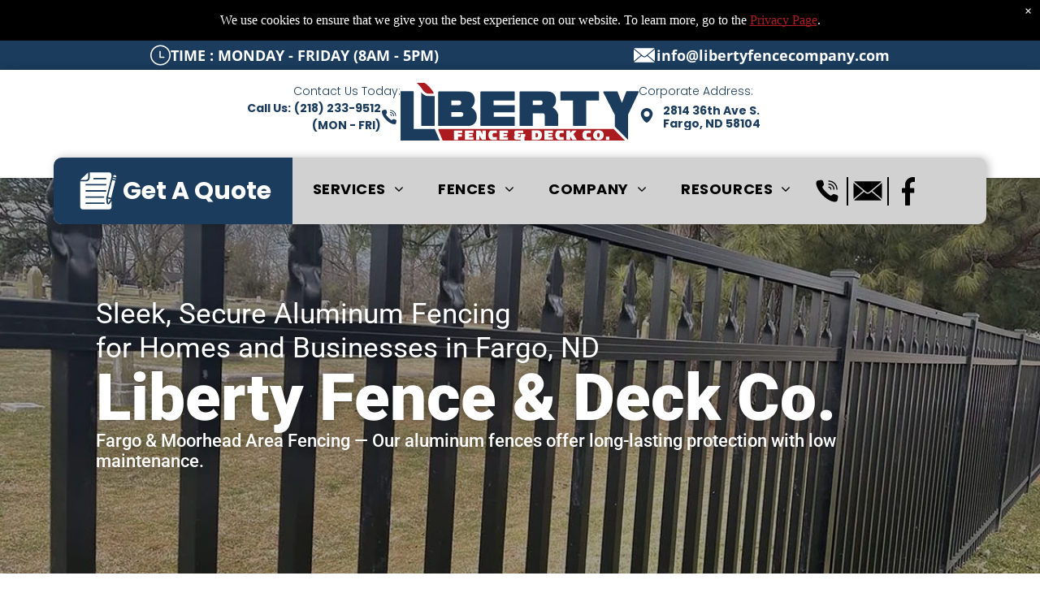

--- FILE ---
content_type: text/html;charset=utf-8
request_url: https://www.libertyfencecompany.com/aluminum-security-fences
body_size: 62380
content:
<!doctype html >
<html xmlns="http://www.w3.org/1999/xhtml" lang="en"
      class="">
<head>
    <meta charset="utf-8">
    




































<script type="text/javascript">
    window._currentDevice = 'desktop';
    window.Parameters = window.Parameters || {
        HomeUrl: 'https://www.libertyfencecompany.com/',
        AccountUUID: '9c3f9cb59ef547c2b871ac71a86c2ac1',
        SystemID: 'US_DIRECT_PRODUCTION',
        SiteAlias: 'b819e358',
        SiteType: atob('RFVEQU9ORQ=='),
        PublicationDate: 'Tue Jan 06 18:45:14 UTC 2026',
        ExternalUid: null,
        IsSiteMultilingual: false,
        InitialPostAlias: '',
        InitialPostPageUuid: '',
        InitialDynamicItem: '',
        DynamicPageInfo: {
            isDynamicPage: false,
            base64JsonRowData: 'null',
        },
        InitialPageAlias: 'aluminum-security-fences',
        InitialPageUuid: 'f6190ffdbf254e8d8e80acd0d3200902',
        InitialPageId: '1193171184',
        InitialEncodedPageAlias: 'YWx1bWludW0tc2VjdXJpdHktZmVuY2Vz',
        InitialHeaderUuid: '02eb40127ead4f3fae23a0914713271f',
        CurrentPageUrl: '',
        IsCurrentHomePage: false,
        AllowAjax: false,
        AfterAjaxCommand: null,
        HomeLinkText: 'Back To Home',
        UseGalleryModule: false,
        CurrentThemeName: 'Layout Theme',
        ThemeVersion: '500000',
        DefaultPageAlias: '',
        RemoveDID: true,
        WidgetStyleID: null,
        IsHeaderFixed: false,
        IsHeaderSkinny: false,
        IsBfs: true,
        StorePageAlias: 'null',
        StorePagesUrls: 'e30=',
        IsNewStore: 'false',
        StorePath: '',
        StoreId: 'null',
        StoreVersion: 0,
        StoreBaseUrl: '',
        StoreCleanUrl: true,
        StoreDisableScrolling: true,
        IsStoreSuspended: false,
        HasCustomDomain: true,
        SimpleSite: false,
        showCookieNotification: true,
        cookiesNotificationMarkup: ' <div> <p class=\"rteBlock\">We use cookies to ensure that we give you the best experience on our website. To learn more, go to the <a value=\"privacy-policy\" label=\"\" type=\"page\" href=\"\/privacy-policy\" data-runtime-url=\"\/privacy-policy\">Privacy Page<\/a>.<\/p> \n<\/div> \n',
        translatedPageUrl: '',
        isFastMigrationSite: false,
        sidebarPosition: 'NA',
        currentLanguage: 'en',
        currentLocale: 'en',
        NavItems: '{}',
        errors: {
            general: 'There was an error connecting to the page.<br/> Make sure you are not offline.',
            password: 'Incorrect name/password combination',
            tryAgain: 'Try again'
        },
        NavigationAreaParams: {
            ShowBackToHomeOnInnerPages: true,
            NavbarSize: -1,
            NavbarLiveHomePage: 'https://www.libertyfencecompany.com/',
            BlockContainerSelector: '.dmBody',
            NavbarSelector: '#dmNav:has(a)',
            SubNavbarSelector: '#subnav_main'
        },
        hasCustomCode: true,
        planID: '7',
        customTemplateId: 'null',
        siteTemplateId: 'null',
        productId: 'DM_DIRECT',
        disableTracking: false,
        pageType: 'FROM_SCRATCH',
        isRuntimeServer: true,
        isInEditor: false,
        hasNativeStore: false,
        defaultLang: 'en',
        hamburgerMigration: null,
        isFlexSite: true
    };

    window.Parameters.LayoutID = {};
    window.Parameters.LayoutID[window._currentDevice] = 30;
    window.Parameters.LayoutVariationID = {};
    window.Parameters.LayoutVariationID[window._currentDevice] = 5;
</script>





















<!-- Injecting site-wide to the head -->




<!-- End Injecting site-wide to the head -->

<!-- Inject secured cdn script -->


<!-- ========= Meta Tags ========= -->
<!-- PWA settings -->
<script>
    function toHash(str) {
        var hash = 5381, i = str.length;
        while (i) {
            hash = hash * 33 ^ str.charCodeAt(--i)
        }
        return hash >>> 0
    }
</script>
<script>
    (function (global) {
    //const cacheKey = global.cacheKey;
    const isOffline = 'onLine' in navigator && navigator.onLine === false;
    const hasServiceWorkerSupport = 'serviceWorker' in navigator;
    if (isOffline) {
        console.log('offline mode');
    }
    if (!hasServiceWorkerSupport) {
        console.log('service worker is not supported');
    }
    if (hasServiceWorkerSupport && !isOffline) {
        window.addEventListener('load', function () {
            const serviceWorkerPath = '/runtime-service-worker.js?v=3';
            navigator.serviceWorker
                .register(serviceWorkerPath, { scope: './' })
                .then(
                    function (registration) {
                        // Registration was successful
                        console.log(
                            'ServiceWorker registration successful with scope: ',
                            registration.scope
                        );
                    },
                    function (err) {
                        // registration failed :(
                        console.log('ServiceWorker registration failed: ', err);
                    }
                )
                .catch(function (err) {
                    console.log(err);
                });
        });

        // helper function to refresh the page
        var refreshPage = (function () {
            var refreshing;
            return function () {
                if (refreshing) return;
                // prevent multiple refreshes
                var refreshkey = 'refreshed' + location.href;
                var prevRefresh = localStorage.getItem(refreshkey);
                if (prevRefresh) {
                    localStorage.removeItem(refreshkey);
                    if (Date.now() - prevRefresh < 30000) {
                        return; // dont go into a refresh loop
                    }
                }
                refreshing = true;
                localStorage.setItem(refreshkey, Date.now());
                console.log('refereshing page');
                window.location.reload();
            };
        })();

        function messageServiceWorker(data) {
            return new Promise(function (resolve, reject) {
                if (navigator.serviceWorker.controller) {
                    var worker = navigator.serviceWorker.controller;
                    var messageChannel = new MessageChannel();
                    messageChannel.port1.onmessage = replyHandler;
                    worker.postMessage(data, [messageChannel.port2]);
                    function replyHandler(event) {
                        resolve(event.data);
                    }
                } else {
                    resolve();
                }
            });
        }
    }
})(window);
</script>
<!-- Add manifest -->
<!-- End PWA settings -->



<link rel="canonical" href="https://www.libertyfencecompany.com/aluminum-security-fences">

<meta id="view" name="viewport" content="initial-scale=1, minimum-scale=1, maximum-scale=5, viewport-fit=cover">
<meta name="apple-mobile-web-app-capable" content="yes">

<!--Add favorites icons-->

<link rel="apple-touch-icon"
      href="https://irp.cdn-website.com/b819e358/dms3rep/multi/liberty-fence-and-deck-mobile-device-icon.png"/>

<link rel="icon" type="image/x-icon" href="https://irp.cdn-website.com/b819e358/site_favicon_16_1747676283904.ico"/>

<!-- End favorite icons -->
<link rel="preconnect" href="https://lirp.cdn-website.com/"/>



<!-- render the required CSS and JS in the head section -->
<script id='d-js-dmapi'>
    window.SystemID = 'US_DIRECT_PRODUCTION';

    if (!window.dmAPI) {
        window.dmAPI = {
            registerExternalRuntimeComponent: function () {
            },
            getCurrentDeviceType: function () {
                return window._currentDevice;
            },
            runOnReady: (ns, fn) => {
                const safeFn = dmAPI.toSafeFn(fn);
                ns = ns || 'global_' + Math.random().toString(36).slice(2, 11);
                const eventName = 'afterAjax.' + ns;

                if (document.readyState === 'complete') {
                    $.DM.events.off(eventName).on(eventName, safeFn);
                    setTimeout(function () {
                        safeFn({
                            isAjax: false,
                        });
                    }, 0);
                } else {
                    window?.waitForDeferred?.('dmAjax', () => {
                        $.DM.events.off(eventName).on(eventName, safeFn);
                        safeFn({
                            isAjax: false,
                        });
                    });
                }
            },
            toSafeFn: (fn) => {
                if (fn?.safe) {
                    return fn;
                }
                const safeFn = function (...args) {
                    try {
                        return fn?.apply(null, args);
                    } catch (e) {
                        console.log('function failed ' + e.message);
                    }
                };
                safeFn.safe = true;
                return safeFn;
            }
        };
    }

    if (!window.requestIdleCallback) {
        window.requestIdleCallback = function (fn) {
            setTimeout(fn, 0);
        }
    }
</script>

<!-- loadCSS function header.jsp-->






<script id="d-js-load-css">
/**
 * There are a few <link> tags with CSS resource in them that are preloaded in the page
 * in each of those there is a "onload" handler which invokes the loadCSS callback
 * defined here.
 * We are monitoring 3 main CSS files - the runtime, the global and the page.
 * When each load we check to see if we can append them all in a batch. If threre
 * is no page css (which may happen on inner pages) then we do not wait for it
 */
(function () {
  let cssLinks = {};
  function loadCssLink(link) {
    link.onload = null;
    link.rel = "stylesheet";
    link.type = "text/css";
  }
  
    function checkCss() {
      const pageCssLink = document.querySelector("[id*='CssLink']");
      const widgetCssLink = document.querySelector("[id*='widgetCSS']");

        if (cssLinks && cssLinks.runtime && cssLinks.global && (!pageCssLink || cssLinks.page) && (!widgetCssLink || cssLinks.widget)) {
            const storedRuntimeCssLink = cssLinks.runtime;
            const storedPageCssLink = cssLinks.page;
            const storedGlobalCssLink = cssLinks.global;
            const storedWidgetCssLink = cssLinks.widget;

            storedGlobalCssLink.disabled = true;
            loadCssLink(storedGlobalCssLink);

            if (storedPageCssLink) {
                storedPageCssLink.disabled = true;
                loadCssLink(storedPageCssLink);
            }

            if(storedWidgetCssLink) {
                storedWidgetCssLink.disabled = true;
                loadCssLink(storedWidgetCssLink);
            }

            storedRuntimeCssLink.disabled = true;
            loadCssLink(storedRuntimeCssLink);

            requestAnimationFrame(() => {
                setTimeout(() => {
                    storedRuntimeCssLink.disabled = false;
                    storedGlobalCssLink.disabled = false;
                    if (storedPageCssLink) {
                      storedPageCssLink.disabled = false;
                    }
                    if (storedWidgetCssLink) {
                      storedWidgetCssLink.disabled = false;
                    }
                    // (SUP-4179) Clear the accumulated cssLinks only when we're
                    // sure that the document has finished loading and the document 
                    // has been parsed.
                    if(document.readyState === 'interactive') {
                      cssLinks = null;
                    }
                }, 0);
            });
        }
    }
  

  function loadCSS(link) {
    try {
      var urlParams = new URLSearchParams(window.location.search);
      var noCSS = !!urlParams.get("nocss");
      var cssTimeout = urlParams.get("cssTimeout") || 0;

      if (noCSS) {
        return;
      }
      if (link.href && link.href.includes("d-css-runtime")) {
        cssLinks.runtime = link;
        checkCss();
      } else if (link.id === "siteGlobalCss") {
        cssLinks.global = link;
        checkCss();
      } 
      
      else if (link.id && link.id.includes("CssLink")) {
        cssLinks.page = link;
        checkCss();
      } else if (link.id && link.id.includes("widgetCSS")) {
        cssLinks.widget = link;
        checkCss();
      }
      
      else {
        requestIdleCallback(function () {
          window.setTimeout(function () {
            loadCssLink(link);
          }, parseInt(cssTimeout, 10));
        });
      }
    } catch (e) {
      throw e
    }
  }
  window.loadCSS = window.loadCSS || loadCSS;
})();
</script>



<script data-role="deferred-init" type="text/javascript">
    /* usage: window.getDeferred(<deferred name>).resolve() or window.getDeferred(<deferred name>).promise.then(...)*/
    function Def() {
        this.promise = new Promise((function (a, b) {
            this.resolve = a, this.reject = b
        }).bind(this))
    }

    const defs = {};
    window.getDeferred = function (a) {
        return null == defs[a] && (defs[a] = new Def), defs[a]
    }
    window.waitForDeferred = function (b, a, c) {
        let d = window?.getDeferred?.(b);
        d
            ? d.promise.then(a)
            : c && ["complete", "interactive"].includes(document.readyState)
                ? setTimeout(a, 1)
                : c
                    ? document.addEventListener("DOMContentLoaded", a)
                    : console.error(`Deferred  does not exist`);
    };
</script>
<style id="forceCssIncludes">
    /* This file is auto-generated from a `scss` file with the same name */

.videobgwrapper{overflow:hidden;position:absolute;z-index:0;width:100%;height:100%;top:0;left:0;pointer-events:none;border-radius:inherit}.videobgframe{position:absolute;width:101%;height:100%;top:50%;left:50%;transform:translateY(-50%) translateX(-50%);object-fit:fill}#dm video.videobgframe{margin:0}@media (max-width:767px){.dmRoot .dmPhotoGallery.newPhotoGallery:not(.photo-gallery-done){min-height:80vh}}@media (min-width:1025px){.dmRoot .dmPhotoGallery.newPhotoGallery:not(.photo-gallery-done){min-height:45vh}}@media (min-width:768px) and (max-width:1024px){.responsiveTablet .dmPhotoGallery.newPhotoGallery:not(.photo-gallery-done){min-height:45vh}}#dm [data-show-on-page-only]{display:none!important}#dmRoot div.stickyHeaderFix div.site_content{margin-top:0!important}#dmRoot div.stickyHeaderFix div.hamburger-header-container{position:relative}
    

</style>
<style id="cssVariables" type="text/css">
    :root {
  --color_1: rgba(27, 60, 93, 1);
  --color_2: rgba(171, 27, 32, 1);
  --color_3: rgba(255, 255, 255, 1);
  --color_4: rgba(255, 255, 255, 1);
  --color_5: rgba(209, 209, 209, 1);
  --color_6: rgba(0, 0, 0, 1);
  --color_7: rgba(89, 89, 89, 1);
  --max-content-width_1: 1200px;
}
</style>























<!-- Google Fonts Include -->













<!-- loadCSS function fonts.jsp-->



<link type="text/css" rel="stylesheet" href="https://irp.cdn-website.com/fonts/css2?family=Roboto:ital,wght@0,100;0,300;0,400;0,500;0,700;0,900;1,100;1,300;1,400;1,500;1,700;1,900&family=Poppins:ital,wght@0,100;0,200;0,300;0,400;0,500;0,600;0,700;0,800;0,900;1,100;1,200;1,300;1,400;1,500;1,600;1,700;1,800;1,900&family=Open+Sans:ital,wght@0,300..800;1,300..800&amp;subset=latin-ext&amp;display=swap"  />





<!-- RT CSS Include d-css-runtime-flex-->
<link rel="stylesheet" type="text/css" href="https://static.cdn-website.com/mnlt/production/6102/_dm/s/rt/dist/css/d-css-runtime-flex.min.css" />

<!-- End of RT CSS Include -->

<link type="text/css" rel="stylesheet" href="https://irp.cdn-website.com/WIDGET_CSS/1cf9eea560b90996a1fbf65887091c9a.css" id="widgetCSS" />

<!-- Support `img` size attributes -->
<style>img[width][height] {
  height: auto;
}</style>

<!-- Support showing sticky element on page only -->
<style>
  body[data-page-alias="aluminum-security-fences"] #dm [data-show-on-page-only="aluminum-security-fences"] {
    display: block !important;
  }
</style>

<!-- This is populated in Ajax navigation -->
<style id="pageAdditionalWidgetsCss" type="text/css">
</style>




<!-- Site CSS -->
<link type="text/css" rel="stylesheet" href="https://irp.cdn-website.com/b819e358/files/b819e358_1.min.css?v=24" id="siteGlobalCss" />



<style id="customWidgetStyle" type="text/css">
    
</style>
<style id="innerPagesStyle" type="text/css">
    
</style>


<style
        id="additionalGlobalCss" type="text/css"
>
</style>

<style id="pagestyle" type="text/css">
    @media all {
  *#dm .dmInner nav.u_1998592992 { color:black !important; }

  *#dm .dmInner div.u_1930168636 img { object-fit:contain !important; }

  *#dm .dmInner div.u_1432050069 p {
    color:rgb(214,174,54) !important;
    direction:ltr !important;
    text-transform:none !important;
    text-shadow:none !important;
    font-weight:700 !important;
    text-decoration:none solid rgb(214,174,54) !important;
    letter-spacing:normal !important;
    font-family:Poppins !important;
    line-height:23px !important;
    font-style:italic !important;
  }

  *#dm .dmInner div.u_1432050069 li {
    color:rgb(214,174,54) !important;
    direction:ltr !important;
    text-transform:none !important;
    text-shadow:none !important;
    font-weight:700 !important;
    text-decoration:none solid rgb(214,174,54) !important;
    letter-spacing:normal !important;
    font-family:Poppins !important;
    line-height:23px !important;
    font-style:italic !important;
  }

  *#dm .dmInner div.u_1432050069 {
    color:rgb(214,174,54) !important;
    direction:ltr !important;
    text-transform:none !important;
    text-shadow:none !important;
    font-weight:700 !important;
    text-decoration:none solid rgb(214,174,54) !important;
    letter-spacing:normal !important;
    font-family:Poppins !important;
    line-height:23px !important;
    font-style:italic !important;
    text-align:left !important;
  }

  *#dm .dmInner div.u_1432050069 .rteBlock { text-align:left !important; }

  *#dm .dmInner div.u_1645912123 .rteBlock { text-align:left !important; }

  *#dm .dmInner div.u_1041841839 .dmwidget-title { text-align:center !important; }

  *#dm .dmInner div.u_1645912123 p {
    color:var(--color_2) !important;
    direction:ltr !important;
    text-transform:none !important;
    text-shadow:none !important;
    font-weight:700 !important;
    text-decoration:none solid rgb(214,174,54) !important;
    letter-spacing:normal !important;
    font-family:Poppins !important;
    line-height:23px !important;
    font-style:italic !important;
    font-size:18px !important;
  }

  *#dm .dmInner div.u_1645912123 li {
    color:var(--color_2) !important;
    direction:ltr !important;
    text-transform:none !important;
    text-shadow:none !important;
    font-weight:700 !important;
    text-decoration:none solid rgb(214,174,54) !important;
    letter-spacing:normal !important;
    font-family:Poppins !important;
    line-height:23px !important;
    font-style:italic !important;
    font-size:18px !important;
  }

  *#dm .dmInner div.u_1645912123 {
    color:var(--color_2) !important;
    direction:ltr !important;
    text-transform:none !important;
    text-shadow:none !important;
    font-weight:700 !important;
    text-decoration:none solid rgb(214,174,54) !important;
    letter-spacing:normal !important;
    font-family:Poppins !important;
    line-height:23px !important;
    font-style:italic !important;
    text-align:left !important;
    font-size:18px !important;
  }

  *#dm .dmInner div.u_1041841839 .dmformsubmit {
    margin-left:auto !important;
    margin-right:auto !important;
    width:228px !important;
    float:none !important;
    display:block !important;
    height:40px !important;
  }

  *#dm .dmInner div.u_1041841839 input:not([type="submit"]) {
    background-color:var(--color_5) !important;
    background-image:initial !important;
  }

  *#dm .dmInner div.u_1041841839 textarea {
    background-color:var(--color_5) !important;
    background-image:initial !important;
  }

  *#dm .dmInner div.u_1041841839 select {
    background-color:var(--color_5) !important;
    background-image:initial !important;
  }

  *#dm .dmInner div.u_1041841839 input::placeholder { font-style:normal !important; }

  *#dm .dmInner div.u_1041841839 input.placeholder { font-style:normal !important; }

  *#dm .dmInner div.u_1041841839 textarea::placeholder { font-style:normal !important; }

  *#dm .dmInner div.u_1041841839 textarea.placeholder { font-style:normal !important; }

  *#dm .dmInner div.u_1041841839 select::placeholder { font-style:normal !important; }

  *#dm .dmInner div.u_1041841839 select.placeholder { font-style:normal !important; }

  *#dm .dmInner div.u_1676310948 img { object-fit:contain !important; }

  *#dm .dmInner div.u_1676604014 hr {
    border:none !important;
    height:5px !important;
    mask:url(data:image/svg+xml;utf8,%0A%20%20%20%20%20%20%20%20%3Csvg%0A%20%20%20%20%20%20%20%20%20%20%20%20xmlns%3D%22http%3A%2F%2Fwww.w3.org%2F2000%2Fsvg%22%0A%20%20%20%20%20%20%20%20%20%20%20%20height%3D%225%22%0A%20%20%20%20%20%20%20%20%20%20%20%20width%3D%229%22%0A%20%20%20%20%20%20%20%20%20%20%20%20viewBox%3D%220%200%209%205%22%0A%20%20%20%20%20%20%20%20%20%20%20%20preserveAspectRatio%3D%22none%22%0A%20%20%20%20%20%20%20%20%3E%0A%20%20%20%20%20%20%20%20%20%20%20%20%3Ccircle%20cx%3D%222%22%20cy%3D%222%22%20r%3D%222%22%20fill%3D%22%24000000%22%20%2F%3E%0A%20%20%20%20%20%20%20%20%3C%2Fsvg%3E) !important;
    background-color:currentColor !important;
    background-repeat:repeat-x !important;
    color:var(--color_6) !important;
  }

  *#dm .dmInner div.u_1643255896 img { object-fit:cover !important; }

  *#dm .dmInner div.u_1365303608 img { object-fit:cover !important; }

  *#dm .dmInner div.u_1213730852 img { object-fit:cover !important; }

  *#dm .dmInner div.u_1883145318 .dmwidget-title { text-align:center !important; }

  *#dm .dmInner div.u_1883145318 .dmformsubmit {
    margin-left:auto !important;
    margin-right:auto !important;
    width:228px !important;
    float:none !important;
    display:block !important;
    height:40px !important;
  }

  *#dm .dmInner div.u_1883145318 input:not([type="submit"]) {
    background-color:var(--color_5) !important;
    background-image:initial !important;
  }

  *#dm .dmInner div.u_1883145318 textarea {
    background-color:var(--color_5) !important;
    background-image:initial !important;
  }

  *#dm .dmInner div.u_1883145318 select {
    background-color:var(--color_5) !important;
    background-image:initial !important;
  }

  *#dm .dmInner div.u_1883145318 input::placeholder { font-style:normal !important; }

  *#dm .dmInner div.u_1883145318 input.placeholder { font-style:normal !important; }

  *#dm .dmInner div.u_1883145318 textarea::placeholder { font-style:normal !important; }

  *#dm .dmInner div.u_1883145318 textarea.placeholder { font-style:normal !important; }

  *#dm .dmInner div.u_1883145318 select::placeholder { font-style:normal !important; }

  *#dm .dmInner div.u_1883145318 select.placeholder { font-style:normal !important; }

  *#dm .dmInner div.u_1800166558 .tab-label.not-active>* { color:var(--color_1) !important; }

  *#dm .dmInner div.u_1800166558 .tab-label.not-active { background-color:var(--color_5) !important; }

  *#dm .dmInner div.u_1800166558 .tab-label.active { background-color:var(--color_1) !important; }

  *#dm .dmInner div.u_1800166558 .tab-label.hover { background-color:var(--color_1) !important; }

  *#dm .dmInner div.u_1800166558 .tab-label.active>* { color:var(--color_4) !important; }

  *#dm .dmInner div.u_1800166558 .tab-label.hover>* { color:var(--color_4) !important; }

  *#dm .dmInner div.u_1800166558 .tab-label.active>*>span { color:var(--color_4) !important; }

  *#dm .dmInner div.u_1800166558 .tab-label.hover>*>span { color:var(--color_4) !important; }

  *#dm .dmInner div.u_1800166558 .tab { background-color:rgba(0,0,0,0) !important; }

  *#dm .dmInner div.u_1800166558 .tab .tab-description>p { color:var(--color_6) !important; }

  *#dm .dmInner div.u_1800166558 .tab .tab-description li { color:var(--color_6) !important; }

  *#dm .dmInner div.u_1841372377 hr {
    color:var(--color_4) !important;
    border-width:2px !important;
  }

  *#dm .dmInner div.u_1649482019 hr {
    color:var(--color_4) !important;
    border-width:2px !important;
  }

  *#dm .dmInner div.u_1074837027 hr {
    color:var(--color_4) !important;
    border-width:2px !important;
  }

  *#dm .dmInner div.u_1619758299 .svg { fill:var(--color_4) !important; }

  *#dm .dmInner div.u_1156523752 {
    background-color:rgba(0,0,0,0) !important;
    background-image:initial !important;
  }

  *#dm .dmInner div.u_1156523752 .svg { fill:var(--color_4) !important; }

  *#dm .dmInner a.u_1233926755:hover {
    background-color:var(--color_5) !important;
    background-image:initial !important;
  }

  *#dm .dmInner a.u_1233926755.hover {
    background-color:var(--color_5) !important;
    background-image:initial !important;
  }

  *#dm .dmInner a.u_1233926755:hover span.text { color:var(--color_1) !important; }

  *#dm .dmInner a.u_1233926755.hover span.text { color:var(--color_1) !important; }

  *#dm .dmInner a.u_1238795541:hover {
    background-color:var(--color_5) !important;
    background-image:initial !important;
  }

  *#dm .dmInner a.u_1238795541.hover {
    background-color:var(--color_5) !important;
    background-image:initial !important;
  }

  *#dm .dmInner a.u_1238795541:hover span.text { color:var(--color_1) !important; }

  *#dm .dmInner a.u_1238795541.hover span.text { color:var(--color_1) !important; }

  *#dm .dmInner div.u_1793237757 .svg { fill:var(--color_4) !important; }

  *#dm .dmInner div.u_1312816927 .svg { fill:var(--color_4) !important; }

  *#dm .dmInner div.u_1475278412 .svg { fill:var(--color_4) !important; }

  *#dm .dmInner div.u_1070991216 .svg { fill:var(--color_1) !important; }

  *#dm .dmInner div.u_1793533840 .svg { fill:var(--color_1) !important; }

  *#dm .dmInner div.u_1694551055 .svg { fill:var(--color_1) !important; }

  *#dm .dmInner div.u_1930372205 .svg { fill:rgba(171,27,32,0.75) !important; }

  *#dm .dmInner div.u_1006656963 .svg { fill:rgba(171,27,32,0.75) !important; }

  *#dm .dmInner div.u_1879425835 .svg { fill:rgba(171,27,32,0.75) !important; }

  *#dm .dmInner div.u_1041923494 {
    background-color:rgba(27,60,93,0.75) !important;
    background-image:initial !important;
  }

  *#dm .dmInner div.u_1599782577 {
    background-color:rgba(27,60,93,0.75) !important;
    background-image:initial !important;
  }

  *#dm .dmInner div.u_1046877748 {
    background-color:rgba(27,60,93,0.75) !important;
    background-image:initial !important;
  }

  *#dm .dmInner div.u_1601957452 img { object-fit:contain !important; }

  *#dm .dmInner *.u_1800166558 .tab .desc-title { text-align:LEFT !important; }

  *#dm .dmInner *.u_1800166558 .tab .tab-description>p { text-align:LEFT !important; }

  *#dm .dmInner *.u_1800166558 .tab .tab-description li { text-align:LEFT !important; }

  *#dm .dmInner div.u_1726749964 .dmwidget-title { text-align:center !important; }

  *#dm .dmInner div.u_1726749964 .dmformsubmit {
    margin-left:auto !important;
    margin-right:auto !important;
    width:228px !important;
    float:none !important;
    display:block !important;
    height:40px !important;
  }

  *#dm .dmInner div.u_1726749964 input:not([type="submit"]) {
    background-color:var(--color_5) !important;
    background-image:initial !important;
  }

  *#dm .dmInner div.u_1726749964 textarea {
    background-color:var(--color_5) !important;
    background-image:initial !important;
  }

  *#dm .dmInner div.u_1726749964 select {
    background-color:var(--color_5) !important;
    background-image:initial !important;
  }

  *#dm .dmInner div.u_1726749964 input::placeholder { font-style:normal !important; }

  *#dm .dmInner div.u_1726749964 input.placeholder { font-style:normal !important; }

  *#dm .dmInner div.u_1726749964 textarea::placeholder { font-style:normal !important; }

  *#dm .dmInner div.u_1726749964 textarea.placeholder { font-style:normal !important; }

  *#dm .dmInner div.u_1726749964 select::placeholder { font-style:normal !important; }

  *#dm .dmInner div.u_1726749964 select.placeholder { font-style:normal !important; }

  *#dm .dmInner div.u_1559309750 img { object-fit:contain !important; }

  *#dm .dmInner div.u_1893212031 img { object-fit:contain !important; }

  *#dm .dmInner div.u_1189693814 img { object-fit:contain !important; }

  *#dm .dmInner div.u_1567703237 img { object-fit:contain !important; }

  *#dm .dmInner div.u_1412154837 img { object-fit:contain !important; }

  *#dm .dmInner div.u_1214728774 img { object-fit:contain !important; }

  *#dm .dmInner div.u_1779801543 img { object-fit:contain !important; }

  *#dm .dmInner *.u_1534990927 .angled-divider { background-color:var(--color_1) !important; }

  *#dm .dmInner a.u_1271349201 span.text { font-size:30px !important; }

  *#dm .dmInner a.u_1271349201:hover {
    background-color:var(--color_5) !important;
    background-image:initial !important;
  }

  *#dm .dmInner a.u_1271349201.hover {
    background-color:var(--color_5) !important;
    background-image:initial !important;
  }

  *#dm .dmInner a.u_1271349201:hover span.text { color:var(--color_1) !important; }

  *#dm .dmInner a.u_1271349201.hover span.text { color:var(--color_1) !important; }

  *#dm .dmInner div.u_1476973927 img { object-fit:contain !important; }

  *#dm .dmInner div.u_1762992137 .svg { fill:var(--color_1) !important; }

  *#dm .dmInner div.u_1762992137 {
    border-style:solid !important;
    border-color:rgb(27,60,93) rgb(27,60,93) rgb(27,60,93) rgb(27,60,93) !important;
    border-width:0px 0px 0px 0px !important;
    box-shadow:rgba(0,0,0,0.25) 3px 0px 11px 0px !important;
    background-color:var(--color_3) !important;
    background-image:initial !important;
    border-radius:74px 74px 74px 74px !important;
  }

  *#dm .dmInner div.u_1376852952 img { object-fit:contain !important; }

  *#dm .dmInner *.u_1388012326 .angled-divider { background-color:var(--color_1) !important; }

  *#dm .dmInner *.u_1506321139 .angled-divider { background-color:var(--color_1) !important; }
}

@media (min-width:0) and (max-width:767px) {
  *#dm .dmInner div.u_1432050069 p {
    font-size:18px !important;
    text-align:center !important;
  }

  *#dm .dmInner div.u_1432050069 li {
    font-size:18px !important;
    text-align:center !important;
  }

  *#dm .dmInner div.u_1432050069 {
    font-size:18px !important;
    text-align:center !important;
  }

  *#dm .dmInner div.u_1645912123 p {
    font-size:18px !important;
    text-align:center !important;
  }

  *#dm .dmInner div.u_1645912123 li {
    font-size:18px !important;
    text-align:center !important;
  }

  *#dm .dmInner div.u_1645912123 {
    font-size:18px !important;
    text-align:center !important;
  }

  *#dm .dmInner *.u_1432050069 { text-align:center !important; }

  *#dm .dmInner *.u_1645912123 { text-align:center !important; }

  *#dm .dmInner a.u_1233926755 span.text { font-size:16px !important; }

  *#dm .dmInner a.u_1238795541 span.text { font-size:16px !important; }

  *#dm .dmInner *.u_1534990927 .bottom-right { width:1px !important; }

  *#dm .dmInner *.u_1534990927 .bottom-left { width:549px !important; }

  *#dm .dmInner *.u_1534990927 .top-right { width:1000px !important; }

  *#dm .dmInner *.u_1534990927 .angled-divider {
    width:479px !important;
    height:54px !important;
  }

  *#dm .dmInner *.u_1506321139 .top-left { width:1000px !important; }

  *#dm .dmInner *.u_1506321139 .top-right { width:1000px !important; }

  *#dm .dmInner *.u_1506321139 .bottom-left { width:828px !important; }

  *#dm .dmInner *.u_1506321139 .bottom-right { width:1px !important; }

  *#dm .dmInner *.u_1506321139 .angled-divider {
    width:424px !important;
    height:26px !important;
  }
}

@media (min-width:0px) and (max-width:767px) {
  *#dm .dmInner div.u_1645912123 p { font-size:14px !important; }

  *#dm .dmInner div.u_1645912123 li { font-size:14px !important; }

  *#dm .dmInner div.u_1645912123 { font-size:14px !important; }
}

*#dm .dmInner div.u_1779801543 { z-index:4 !important; }

@media (min-width:1025px) {
  *#dm .dmInner *.u_1534990927 .top-left { width:1000px !important; }

  *#dm .dmInner *.u_1534990927 .top-right { width:1px !important; }

  *#dm .dmInner *.u_1534990927 .bottom-right { width:1500px !important; }

  *#dm .dmInner *.u_1534990927 .angled-divider {
    width:126px !important;
    height:165px !important;
  }

  *#dm .dmInner *.u_1388012326 .angled-divider {
    height:400px !important;
    width:83px !important;
  }

  *#dm .dmInner *.u_1388012326 .top-left { width:1000px !important; }

  *#dm .dmInner *.u_1388012326 .bottom-left { width:1000px !important; }

  *#dm .dmInner *.u_1388012326 .bottom-right { width:1000px !important; }

  *#dm .dmInner *.u_1388012326 .top-right { width:541px !important; }
}

@media (min-width:768px) and (max-width:1024px) {
  *#dm .dmInner *.u_1534990927 .bottom-left { width:1000px !important; }

  *#dm .dmInner *.u_1534990927 .bottom-right { width:1500px !important; }

  *#dm .dmInner *.u_1534990927 .top-left { width:1000px !important; }

  *#dm .dmInner *.u_1534990927 .top-right { width:1px !important; }

  *#dm .dmInner *.u_1534990927 .angled-divider {
    width:41px !important;
    height:165px !important;
  }

  *#dm .dmInner a.u_1271349201 span.text { font-size:24px !important; }

  *#dm .dmInner *.u_1388012326 .angled-divider {
    height:379px !important;
    width:27px !important;
  }

  *#dm .dmInner *.u_1388012326 .bottom-left { width:1000px !important; }

  *#dm .dmInner *.u_1388012326 .top-right { width:298px !important; }

  *#dm .dmInner *.u_1388012326 .bottom-right { width:1000px !important; }
}

*#dm .dmInner div.u_1376852952 { z-index:3 !important; }

</style>

<style id="pagestyleDevice" type="text/css">
    *#dm .dmInner div.u_1883145318
{
}
*#dm .dmInner div.u_1726749964
{
}
*#dm .dmInner div.u_1779801543
{
}
*#dm .dmInner div.u_1376852952
{
}
*#dm .dmInner div.u_1376852952
{
}

</style>

<!-- Flex Sections CSS -->

 <style data-page-uuid="f6190ffdbf254e8d8e80acd0d3200902" id="grid-styles-common-63bd85219866cc362278151e-f6190ffdbf254e8d8e80acd0d3200902">@media all {
    
#\36 3bd85219866cc3622781521 {
    min-height: 8px;
    column-gap: 4%;
    row-gap: 21px;
    width: 100%;
    min-width: 4%;
    background-color: rgba(0, 0, 0, 0);
    padding: 16px 16px 16px 16px;
    margin-right: 0%;
    margin-top: 0%;
    margin-left: 0%;
    margin-bottom: 0%;
}
    
#\36 3bd85219866cc3622781520 {
    min-height: 656px;
    column-gap: 4%;
    row-gap: 24px;
    width: 100%;
    flex-wrap: nowrap;
    max-width: none;
    padding: 259.7px 8% 70.6719px 8%;
    margin-right: 0%;
    margin-top: 0%;
    margin-left: 0%;
    margin-bottom: 0%;
}
    
#\36 3bd85219866cc362278151f::before, #\36 3bd85219866cc362278151f > .bgExtraLayerOverlay {
    content: '';
    display: block;
    position: absolute;
    width: 100%;
    height: 100%;
    top: 0;
    left: 0;
    background-color: var(--color_6);
    opacity: 0.35;
    border-radius: inherit;
}
#\36 3bd85219866cc362278151f {
    background-position: 50% 0%;
    border-width: 0px;
    border-color: rgba(0, 0, 0, 1);
    border-style: solid;
    background-color: var(--color_2);
    background-image: url(https://lirp.cdn-website.com/b819e358/dms3rep/multi/opt/aluminum-fence-company-brand-builders-60-1200px-2880w.jpg);
}
    
#\36 3c7b8b76c596a2813341bc5 {
    height: auto;
}
    
#widget_lv2 {
    width: auto;
    height: auto;
    max-width: 100%;
    order: 0;
}
    
#\39 915a627 {
    width: 100%;
    height: auto;
    max-width: 100%;
    order: 1;
}
    
#a5bd9f22 {
    width: auto;
    height: auto;
    max-width: 100%;
    order: 2;
}
}</style> 
 <style data-page-uuid="f6190ffdbf254e8d8e80acd0d3200902" id="grid-styles-common-e5900df3-f6190ffdbf254e8d8e80acd0d3200902">@media all {
    
#ac0db1e2 {
    min-height: 8px;
    column-gap: 4%;
    row-gap: 0px;
    width: 100%;
    min-width: 4%;
    padding: 16px 16px 16px 16px;
    margin-right: 0%;
    margin-top: 0%;
    margin-left: 0%;
    margin-bottom: 0%;
}
    
#\38 1fb272e {
    width: auto;
    height: auto;
    max-width: 100%;
    justify-self: auto;
    align-self: auto;
    order: 0;
    margin: 0px 0% 0px 0%;
    grid-area: auto / auto / auto / auto;
}
    
#\34 da8fbdd {
    background-size: cover;
    background-repeat: no-repeat;
    background-position: 50% 50%;
    display: flex;
    flex-direction: column;
    justify-content: center;
    align-items: flex-start;
    position: relative;
    max-width: 100%;
    width: 50%;
    min-height: auto;
    max-height: 100%;
    row-gap: 24px;
    column-gap: 4%;
    padding-bottom: 0%;
    padding-right: 0%;
    padding-top: 0%;
    padding-left: 0%;
    margin-right: 0%;
    margin-top: 0%;
    margin-left: 0%;
    margin-bottom: 0%;
}
    
#f798b9f1 {
    background-size: cover;
    background-repeat: no-repeat;
    background-position: 50% 50%;
    display: flex;
    flex-direction: row;
    justify-content: flex-start;
    align-items: center;
    position: relative;
    max-width: 100%;
    width: 100%;
    min-height: 160px;
    max-height: 100%;
    row-gap: 24px;
    column-gap: 4%;
    padding-bottom: 0%;
    padding-right: 0%;
    padding-top: 0%;
    padding-left: 0%;
    margin-right: 0%;
    margin-top: 0%;
    margin-left: 0%;
    margin-bottom: 0%;
}
    
#\38 6b992d6 {
    width: 50%;
    height: 320px;
    max-width: 100%;
}
    
#e6861836 {
    padding-top: 2%;
    min-height: 240px;
    column-gap: 4%;
    row-gap: 24px;
    width: 100%;
    flex-wrap: nowrap;
    padding-bottom: 0%;
    padding-right: 0%;
    padding-left: 0%;
    margin-right: 0%;
    margin-top: 0%;
    margin-left: 0%;
    margin-bottom: 0%;
}
    
#widget_rs0 {
    width: auto;
    height: auto;
    max-width: 100%;
}
}</style> 
 <style data-page-uuid="f6190ffdbf254e8d8e80acd0d3200902" id="grid-styles-common-4e2e8b9d-f6190ffdbf254e8d8e80acd0d3200902">@media all {
    
#b1797e96 {
    background-size: cover;
    background-repeat: no-repeat;
    background-position: 50% 50%;
    display: flex;
    flex-direction: row;
    justify-content: flex-start;
    align-items: center;
    position: relative;
    max-width: 100%;
    width: 100%;
    min-height: 165px;
    max-height: 100%;
    row-gap: 24px;
    column-gap: 4%;
    height: auto;
    padding-bottom: 0%;
    padding-right: 0%;
    padding-top: 0%;
    padding-left: 0%;
    margin-right: 0%;
    margin-top: 0%;
    margin-left: 0%;
    margin-bottom: 0%;
}
    
#c2ee88ff {
    width: auto;
    height: auto;
    max-width: 100%;
    justify-self: auto;
    order: 0;
    margin: -10px 0% 0px 0%;
    grid-area: auto / auto / auto / auto;
}
    
#a20895f6.flex-element.widget-wrapper > [data-element-type].flexButton.dmWidget {
    padding-right: 0px;
}
#a20895f6 {
    width: 308px;
    height: auto;
    min-height: 87px;
    max-width: 100%;
    justify-self: auto;
    align-self: auto;
    order: 0;
    margin: 0px 32px 0px 0%;
    grid-area: auto / auto / auto / auto;
}
    
#\31 dac4e71 {
    min-height: 165px;
    column-gap: 4%;
    row-gap: 24px;
    width: 100%;
    max-width: none;
    flex-wrap: nowrap;
    padding-bottom: 0%;
    padding-right: 0%;
    padding-top: 0%;
    padding-left: 0%;
    margin-right: 0%;
    margin-top: 0%;
    margin-left: 0%;
    margin-bottom: 0%;
}
    
#\35 d733a94 {
    width: auto;
    height: auto;
    max-width: 100%;
    justify-self: auto;
    order: 0;
    margin: 0px 0% 0px 0%;
    grid-area: auto / auto / auto / auto;
}
    
#\33 3483e9a {
    width: auto;
    height: auto;
    max-width: 100%;
    order: 0;
    justify-self: auto;
    align-self: auto;
    margin-top: 0px;
    margin-bottom: 0px;
    margin-left: -3px;
    grid-area: auto / auto / auto / auto;
}
    
#\30 2a91983 {
    background-size: cover;
    background-repeat: no-repeat;
    background-position: 50% 50%;
    display: flex;
    flex-direction: column;
    justify-content: center;
    align-items: center;
    position: relative;
    max-width: 100%;
    width: 86.89%;
    min-height: 165px;
    max-height: 100%;
    row-gap: 24px;
    column-gap: 4%;
    height: auto;
    background-color: var(--color_1);
    background-image: initial;
    padding-bottom: 0%;
    padding-right: 0%;
    padding-top: 0%;
    padding-left: 0%;
    margin-right: 0%;
    margin-top: 0%;
    margin-left: 0%;
    margin-bottom: 0%;
}
    
#b0a4e78f {
    min-height: 8px;
    column-gap: 4%;
    row-gap: 24px;
    width: 100%;
    min-width: 4%;
    padding-bottom: 0%;
    padding-right: 0%;
    padding-top: 0%;
    padding-left: 0%;
    margin-right: 0%;
    margin-top: 0%;
    margin-left: 0%;
    margin-bottom: 0%;
}
    
#d4f2bbd0 {
    background-size: cover;
    background-repeat: no-repeat;
    background-position: 50% 50%;
    display: flex;
    flex-direction: row;
    justify-content: flex-start;
    align-items: center;
    position: relative;
    max-width: 100%;
    width: 73.94%;
    min-height: 165px;
    max-height: 100%;
    row-gap: 24px;
    column-gap: 0%;
    height: auto;
    padding-bottom: 0%;
    padding-right: 0%;
    padding-top: 0%;
    padding-left: 0%;
    margin-right: 0%;
    margin-top: 0%;
    margin-left: 0%;
    margin-bottom: 0%;
}
    
#\34 1999c29 {
    background-color: var(--color_2);
    background-image: initial;
}
}</style> 
 <style data-page-uuid="f6190ffdbf254e8d8e80acd0d3200902" id="grid-styles-common-c577e996-f6190ffdbf254e8d8e80acd0d3200902">@media all {
    
#\35 2637382 {
    align-items: center;
    width: 100%;
    min-height: auto;
    max-height: 100%;
    row-gap: 8px;
    column-gap: 4%;
    padding-bottom: 0%;
    padding-right: 0%;
    padding-top: 0%;
    padding-left: 0%;
    margin-right: 0%;
    margin-top: 0%;
    margin-left: 0%;
    margin-bottom: 0%;
}
    
#\36 2266730 {
    justify-content: flex-start;
    align-items: center;
    width: 33%;
    min-height: 160px;
    max-height: 100%;
    row-gap: 10px;
    column-gap: 4%;
    order: 0;
    padding-bottom: 0%;
    padding-right: 0%;
    padding-top: 0%;
    padding-left: 0%;
    margin-right: 0%;
    margin-top: 0%;
    margin-left: 0%;
    margin-bottom: 0%;
}
    
#\34 eeff440 {
    min-height: 8px;
    column-gap: 4%;
    row-gap: 15px;
    width: 100%;
    min-width: 4%;
    align-items: center;
    padding: 16px 16px 16px 16px;
    margin-right: 0%;
    margin-top: 0%;
    margin-left: 0%;
    margin-bottom: 0%;
}
    
#\39 bc4fd5e {
    padding-top: 2%;
    padding-bottom: 1%;
    min-height: 240px;
    column-gap: 4%;
    row-gap: 24px;
    width: 100%;
    flex-wrap: nowrap;
    padding-right: 0%;
    padding-left: 0%;
    margin-right: 0%;
    margin-top: 0%;
    margin-left: 0%;
    margin-bottom: 0%;
}
    
#\33 01d5b49.flex-element.widget-wrapper > [data-element-type] {
    padding-top: 0px;
}
#\33 01d5b49 {
    width: 81.63%;
    height: auto;
    max-width: 100%;
    justify-self: auto;
    order: 1;
    margin: 0px 0% 0px 0%;
    grid-area: auto / auto / auto / auto;
}
    
#\33 d4a7d23 {
    flex-direction: row;
    justify-content: space-between;
    align-items: flex-start;
    width: 100%;
    min-height: 160px;
    max-height: 100%;
    row-gap: 24px;
    column-gap: 2%;
    order: 4;
    padding-bottom: 0%;
    padding-right: 0%;
    padding-top: 0%;
    padding-left: 0%;
    margin-right: 0%;
    margin-top: 0%;
    margin-left: 0%;
    margin-bottom: 0%;
}
    
#\38 135d3b5 {
    justify-content: flex-start;
    align-items: center;
    width: 33%;
    min-height: 160px;
    max-height: 100%;
    row-gap: 10px;
    column-gap: 4%;
    padding-bottom: 0%;
    padding-right: 0%;
    padding-top: 0%;
    padding-left: 0%;
    margin-right: 0%;
    margin-top: 0%;
    margin-left: 0%;
    margin-bottom: 0%;
}
    
#\35 26dcd21 {
    width: 100%;
    height: 240px;
    max-width: 100%;
}
    
#\34 6c0e83d {
    align-items: center;
    width: 100%;
    min-height: auto;
    max-height: 100%;
    row-gap: 8px;
    column-gap: 4%;
    padding-bottom: 0%;
    padding-right: 0%;
    padding-top: 0%;
    padding-left: 0%;
    margin-right: 0%;
    margin-top: 0%;
    margin-left: 0%;
    margin-bottom: 0%;
}
    
#eddae29f {
    width: 55.20%;
    height: auto;
    max-width: 100%;
    justify-self: auto;
    order: 0;
    grid-area: auto / auto / auto / auto;
}
    
#\38 bb5708d {
    justify-content: flex-start;
    align-items: center;
    width: 33%;
    min-height: 160px;
    max-height: 100%;
    row-gap: 10px;
    column-gap: 4%;
    padding-bottom: 0%;
    padding-right: 0%;
    padding-top: 0%;
    padding-left: 0%;
    margin-right: 0%;
    margin-top: 0%;
    margin-left: 0%;
    margin-bottom: 0%;
}
    
#\32 1a26075 {
    width: 100%;
    height: 240px;
    max-width: 100%;
}
    
#ad634dad {
    align-items: center;
    width: 100%;
    min-height: auto;
    max-height: 100%;
    row-gap: 8px;
    column-gap: 4%;
    padding-bottom: 0%;
    padding-right: 0%;
    padding-top: 0%;
    padding-left: 0%;
    margin-right: 0%;
    margin-top: 0%;
    margin-left: 0%;
    margin-bottom: 0%;
}
    
#\30 f38e2c3 {
    width: 69.69%;
    height: auto;
    max-width: 100%;
    justify-self: auto;
    order: 0;
    grid-area: auto / auto / auto / auto;
}
    
#\35 77f3382 {
    justify-content: flex-start;
    align-items: center;
    width: 33%;
    min-height: 160px;
    max-height: 100%;
    row-gap: 10px;
    column-gap: 4%;
    padding-bottom: 0%;
    padding-right: 0%;
    padding-top: 0%;
    padding-left: 0%;
    margin-right: 0%;
    margin-top: 0%;
    margin-left: 0%;
    margin-bottom: 0%;
}
    
#\31 b579035 {
    width: 100%;
    height: 240px;
    max-width: 100%;
}
    
#e8a33bad {
    align-items: center;
    width: 100%;
    min-height: auto;
    max-height: 100%;
    row-gap: 8px;
    column-gap: 4%;
    padding-bottom: 0%;
    padding-right: 0%;
    padding-top: 0%;
    padding-left: 0%;
    margin-right: 0%;
    margin-top: 0%;
    margin-left: 0%;
    margin-bottom: 0%;
}
    
#\31 8ab1bd0 {
    width: 76.16%;
    height: auto;
    max-width: 100%;
    justify-self: auto;
    order: 0;
    grid-area: auto / auto / auto / auto;
}
    
#a432effd {
    flex-direction: row;
    justify-content: space-between;
    align-items: flex-start;
    width: 100%;
    min-height: 160px;
    max-height: 100%;
    row-gap: 24px;
    column-gap: 2%;
    order: 3;
    padding-bottom: 0%;
    padding-right: 0%;
    padding-top: 0%;
    padding-left: 0%;
    margin-right: 0%;
    margin-top: 0%;
    margin-left: 0%;
    margin-bottom: 0%;
}
    
#aefba2c6 {
    justify-content: flex-start;
    align-items: center;
    width: 33%;
    min-height: 160px;
    max-height: 100%;
    row-gap: 10px;
    column-gap: 4%;
    order: 2;
    padding-bottom: 0%;
    padding-right: 0%;
    padding-top: 0%;
    padding-left: 0%;
    margin-right: 0%;
    margin-top: 0%;
    margin-left: 0%;
    margin-bottom: 0%;
}
    
#\31 df4a32a {
    width: 100%;
    height: 240px;
    max-width: 100%;
}
    
#\39 1c58a01 {
    align-items: center;
    width: 100%;
    min-height: auto;
    max-height: 100%;
    row-gap: 8px;
    column-gap: 4%;
    padding-bottom: 0%;
    padding-right: 0%;
    padding-top: 0%;
    padding-left: 0%;
    margin-right: 0%;
    margin-top: 0%;
    margin-left: 0%;
    margin-bottom: 0%;
}
    
#\31 66b5592 {
    width: 103.12%;
    height: auto;
    max-width: 100%;
    justify-self: auto;
    order: 0;
    grid-area: auto / auto / auto / auto;
}
    
#\36 6b4f6d7 {
    width: 100%;
    height: 240px;
    max-width: 100%;
}
    
#bd30b0a4 {
    align-items: center;
    width: 100%;
    min-height: auto;
    max-height: 100%;
    row-gap: 8px;
    column-gap: 4%;
    padding-bottom: 0%;
    padding-right: 0%;
    padding-top: 0%;
    padding-left: 0%;
    margin-right: 0%;
    margin-top: 0%;
    margin-left: 0%;
    margin-bottom: 0%;
}
    
#\33 481183d {
    width: 45.42%;
    height: auto;
    max-width: 100%;
    justify-self: auto;
    order: 0;
    grid-area: auto / auto / auto / auto;
}
    
#\34 ef3e1b9 {
    align-items: center;
    width: 38%;
    min-height: 160px;
    max-height: 100%;
    row-gap: 10px;
    column-gap: 4%;
    order: 1;
    border-style: solid;
    border-color: var(--color_5) var(--color_5) var(--color_5) var(--color_5);
    border-width: 2px 2px 2px 2px;
    border-radius: 20px 20px 20px 20px;
    margin-top: -5px;
    box-shadow: rgba(0, 0, 0, 0.25) 3px 0px 11px 0px;
    padding: 1% 1% 1% 1%;
    margin-right: 0%;
    margin-left: 0%;
    margin-bottom: 0%;
}
    
#\32 ce2b8c4 {
    width: 100%;
    height: 240px;
    max-width: 100%;
}
    
#\30 51c07e2 {
    width: 100%;
    height: auto;
    max-width: 100%;
    justify-self: auto;
    order: 0;
    grid-area: auto / auto / auto / auto;
}
    
#group_eop[data-css-edit] {
    z-index: 3 !important;
}
#group_eop {
    flex-direction: row;
    align-items: center;
    width: 100%;
    min-height: 67px;
    max-height: 100%;
    row-gap: 24px;
    column-gap: 4%;
    order: 2;
    height: auto;
    margin-bottom: -30px;
    padding-bottom: 0%;
    padding-right: 0%;
    padding-top: 0%;
    padding-left: 0%;
    margin-right: 0%;
    margin-top: 0%;
    margin-left: 0%;
}
    
#widget_c0n {
    width: 15%;
    height: auto;
    max-width: 100%;
}
}</style> 
 <style data-page-uuid="f6190ffdbf254e8d8e80acd0d3200902" id="grid-styles-common-bdd7d544-f6190ffdbf254e8d8e80acd0d3200902">@media all {
    
#\31 2249990 {
    width: 100%;
    height: auto;
    max-width: 100%;
    justify-self: auto;
    order: 4;
    margin: 0px 0% 0px 0%;
    grid-area: auto / auto / auto / auto;
}
    
#\38 7516a9c {
    width: 100.00%;
    height: auto;
    max-width: 100%;
    justify-self: auto;
    order: 0;
    margin: 0px 0% 0px 0%;
    grid-area: auto / auto / auto / auto;
}
    
#f6b1f652 {
    width: 100%;
    height: auto;
    max-width: 100%;
    order: 2;
    justify-self: auto;
    margin: -10px 0% 0px 0%;
    grid-area: auto / auto / auto / auto;
}
    
#\39 2e2bb24 {
    width: 53.68%;
    height: auto;
    max-width: 100%;
    align-self: auto;
    order: 0;
    grid-area: auto / auto / auto / auto;
}
    
#\36 a0adeef {
    min-height: 8px;
    column-gap: 4%;
    row-gap: 18px;
    width: 100%;
    min-width: 4%;
    align-items: center;
    padding: 16px 16px 16px 16px;
    margin-right: 0%;
    margin-top: 0%;
    margin-left: 0%;
    margin-bottom: 0%;
}
    
#\35 81579da {
    min-height: 240px;
    column-gap: 4%;
    row-gap: 24px;
    width: 100%;
    flex-wrap: nowrap;
    padding-bottom: 1%;
    padding-right: 0%;
    padding-top: 0%;
    padding-left: 0%;
    margin-right: 0%;
    margin-top: 0%;
    margin-left: 0%;
    margin-bottom: 0%;
}
    
#\30 69bf8d5 {
    width: 90.41%;
    height: auto;
    max-width: 100%;
    justify-self: auto;
    order: 1;
    margin: -15px 0% 0px 0%;
    grid-area: auto / auto / auto / auto;
}
    
#group_6a2 {
    flex-direction: row;
    align-items: center;
    width: 100%;
    min-height: 160px;
    max-height: 100%;
    row-gap: 24px;
    column-gap: 4%;
    order: 3;
    padding-bottom: 0%;
    padding-right: 0%;
    padding-top: 0%;
    padding-left: 0%;
    margin-right: 0%;
    margin-top: 0%;
    margin-left: 0%;
    margin-bottom: 0%;
}
    
#\36 89dfef3 {
    width: 90.46%;
    height: 212px;
    max-width: 100%;
    align-self: start;
    order: 0;
    justify-self: start;
}
    
#innergrid_93g {
    width: 30.00%;
    grid-template-rows: minmax(194px, max-content);
    max-width: 100%;
}
    
#widget_rm5.flex-element.widget-wrapper > [data-element-type] {
    padding: 7% 7% 7% 7%;
}
#widget_rm5 {
    width: 87px;
    height: 87px;
    justify-self: end;
    align-self: start;
    max-width: 100%;
}
    
#widget_kjt {
    width: 280px;
    height: auto;
    max-width: 100%;
    order: 5;
}
}</style> 
 <style data-page-uuid="f6190ffdbf254e8d8e80acd0d3200902" id="grid-styles-common-25e6ee04-f6190ffdbf254e8d8e80acd0d3200902">@media all {
    
#\37 e00efad {
    background-color: var(--color_1);
    background-image: initial;
}
    
#c507ab77 {
    min-height: 48px;
    width: 323px;
    height: auto;
    max-width: 100%;
}
    
#\30 d74645a {
    width: 100%;
    height: auto;
    max-width: 100%;
    order: 0;
    margin: -10px 0% 0px 0%;
    grid-area: auto / auto / auto / auto;
}
    
#bde5c919 {
    width: 94.05%;
    height: auto;
    max-width: 100%;
    order: 0;
    margin-top: -10px;
    margin-bottom: 0px;
    grid-area: auto / auto / auto / auto;
}
    
#\37 79f728e.flex-element.widget-wrapper > [data-element-type] {
    padding-top: 4px;
    padding-bottom: 4px;
}
#\37 79f728e {
    width: 55%;
    height: auto;
    min-height: 1px;
    max-width: 100%;
    order: 2;
    margin-top: -10px;
}
    
#\30 c845de5 {
    width: 100%;
    height: auto;
    max-width: 100%;
    order: 1;
    margin: -10px 0% 0px 0%;
    grid-area: auto / auto / auto / auto;
}
    
#\30 837ed4d {
    width: 100%;
    height: auto;
    max-width: 100%;
    order: 1;
    margin-top: -20px;
}
    
#\37 a364c55 {
    width: 221px;
    height: auto;
    min-height: 48px;
    max-width: 100%;
    order: 4;
    grid-area: auto / auto / auto / auto;
}
    
#\32 51d3620 {
    padding-bottom: 2%;
    min-height: 240px;
    column-gap: 4%;
    row-gap: 24px;
    width: 100%;
    flex-wrap: nowrap;
    padding-top: 2%;
    padding-right: 0%;
    padding-left: 0%;
    margin-right: 0%;
    margin-top: 0%;
    margin-left: 0%;
    margin-bottom: 0%;
}
    
#\34 5a95cee {
    width: 88.10%;
    height: auto;
    max-width: 100%;
    order: 3;
    margin-top: -10px;
}
    
#\37 486b9ad {
    width: 100%;
    height: auto;
    max-width: 100%;
    order: 0;
    justify-self: auto;
    grid-area: auto / auto / auto / auto;
}
    
#\33 fedfe84 {
    align-items: center;
    min-height: 8px;
    column-gap: 4%;
    row-gap: 24px;
    width: 30.67%;
    min-width: 4%;
    justify-content: flex-start;
    padding: 16px 16px 16px 16px;
    margin-right: 0%;
    margin-top: 0%;
    margin-left: 0%;
    margin-bottom: 0%;
}
    
#de3782ae {
    min-height: 8px;
    column-gap: 4%;
    row-gap: 24px;
    width: 30.67%;
    min-width: 4%;
    align-items: center;
    padding: 16px 16px 16px 16px;
    margin-right: 0%;
    margin-top: 0%;
    margin-left: 0%;
    margin-bottom: 0%;
}
    
#\36 da02951 {
    width: 90.48%;
    height: auto;
    max-width: 100%;
    order: 3;
    margin-top: -10px;
    margin-bottom: 0px;
    grid-area: auto / auto / auto / auto;
}
    
#\38 f6dbf14 {
    width: 85px;
    height: auto;
    max-width: 100%;
}
    
#\36 aa12e7d {
    width: 85px;
    height: auto;
    max-width: 100%;
    order: 0;
    align-self: auto;
    grid-area: auto / auto / auto / auto;
}
    
#c496f2ce {
    min-height: 8px;
    column-gap: 4%;
    row-gap: 24px;
    width: 30.67%;
    min-width: 4%;
    align-items: center;
    justify-content: flex-start;
    padding: 16px 16px 16px 16px;
    margin-right: 0%;
    margin-top: 0%;
    margin-left: 0%;
    margin-bottom: 0%;
}
    
#\39 8a29bde.flex-element.widget-wrapper > [data-element-type] {
    padding-top: 4px;
    padding-bottom: 4px;
}
#\39 8a29bde {
    width: 55%;
    height: auto;
    min-height: 1px;
    max-width: 100%;
    order: 2;
    margin-top: -10px;
    margin-bottom: 0px;
    grid-area: auto / auto / auto / auto;
}
    
#\38 8e47800.flex-element.widget-wrapper > [data-element-type] {
    padding-top: 4px;
    padding-bottom: 4px;
}
#\38 8e47800 {
    min-height: 1px;
    width: 55%;
    height: auto;
    max-width: 100%;
    order: 0;
    margin-top: -10px;
    margin-bottom: 0px;
    grid-area: auto / auto / auto / auto;
}
}</style> 
 <style data-page-uuid="f6190ffdbf254e8d8e80acd0d3200902" id="grid-styles-common-848aba8b-f6190ffdbf254e8d8e80acd0d3200902">@media all {
    
#\37 2894215.flex-element.widget-wrapper > [data-element-type] {
    padding-top: 15px;
}
#\37 2894215 {
    width: 96.47%;
    height: auto;
    max-width: 100%;
    order: 0;
    justify-self: auto;
    align-self: auto;
    margin: 0px 0% 0px 20px;
    grid-area: auto / auto / auto / auto;
}
    
#\35 dcda5f9 {
    min-height: 8px;
    column-gap: 4%;
    row-gap: 24px;
    width: 100%;
    min-width: 4%;
    align-items: center;
    padding: 16px 16px 16px 16px;
    margin-right: 0%;
    margin-top: 0%;
    margin-left: 0%;
    margin-bottom: 0%;
}
    
#a4170019 {
    padding-top: 2%;
    padding-bottom: 2%;
    min-height: 240px;
    column-gap: 4%;
    row-gap: 24px;
    width: 100%;
    flex-wrap: nowrap;
    padding-right: 0%;
    padding-left: 0%;
    margin-right: 0%;
    margin-top: 0%;
    margin-left: 0%;
    margin-bottom: 0%;
}
    
#b1af0df9 {
    width: 81.63%;
    height: auto;
    max-width: 100%;
    justify-self: auto;
    order: 0;
    margin: 0px 0% 0px 0%;
    grid-area: auto / auto / auto / auto;
}
    
#group_38p {
    background-size: cover;
    background-repeat: no-repeat;
    background-position: 50% 50%;
    display: flex;
    flex-direction: row;
    justify-content: flex-start;
    align-items: center;
    position: relative;
    max-width: 100%;
    width: 100%;
    min-height: auto;
    max-height: 100%;
    row-gap: 24px;
    column-gap: 4%;
    padding-bottom: 0%;
    padding-right: 0%;
    padding-top: 0%;
    padding-left: 0%;
    margin-right: 0%;
    margin-top: 0%;
    margin-left: 0%;
    margin-bottom: 0%;
}
    
#group_2nf {
    background-size: cover;
    background-repeat: no-repeat;
    background-position: 50% 50%;
    display: flex;
    flex-direction: column;
    justify-content: center;
    align-items: flex-start;
    position: relative;
    max-width: 100%;
    width: 50%;
    min-height: auto;
    max-height: 100%;
    row-gap: 0px;
    column-gap: 4%;
    height: auto;
    padding-bottom: 0%;
    padding-right: 0%;
    padding-top: 0%;
    padding-left: 0%;
    margin-right: 0%;
    margin-top: 0%;
    margin-left: 0%;
    margin-bottom: 0%;
}
    
#innergrid_trq {
    width: 48.98%;
    grid-template-rows: minmax(300px, max-content);
    max-width: 100%;
}
    
#group_aa1 {
    background-size: cover;
    background-repeat: no-repeat;
    background-position: 50% 50%;
    display: flex;
    flex-direction: row;
    justify-content: flex-start;
    align-items: center;
    position: relative;
    max-width: 100%;
    width: 100%;
    min-height: auto;
    max-height: 100%;
    row-gap: 24px;
    column-gap: 0%;
    padding-bottom: 0%;
    padding-right: 0%;
    padding-top: 0%;
    padding-left: 0%;
    margin-right: 0%;
    margin-top: 0%;
    margin-left: 0%;
    margin-bottom: 0%;
}
    
#widget_3i1 {
    width: 60px;
    height: auto;
    max-width: 100%;
}
    
#\38 0e09d78 {
    width: auto;
    height: auto;
    max-width: 100%;
    order: 0;
    justify-self: auto;
    align-self: auto;
    margin: 0px 0% 0px 0%;
    grid-area: auto / auto / auto / auto;
}
    
#\31 4f91ec3 {
    background-size: cover;
    background-repeat: no-repeat;
    background-position: 50% 50%;
    display: flex;
    flex-direction: row;
    justify-content: flex-start;
    align-items: center;
    position: relative;
    max-width: 100%;
    width: 100%;
    min-height: auto;
    max-height: 100%;
    row-gap: 24px;
    column-gap: 0%;
    padding-bottom: 0%;
    padding-right: 0%;
    padding-top: 0%;
    padding-left: 0%;
    margin-right: 0%;
    margin-top: 0%;
    margin-left: 0%;
    margin-bottom: 0%;
}
    
#d5f0ed88 {
    width: 60px;
    height: auto;
    max-width: 100%;
}
    
#\32 13f8211 {
    width: auto;
    height: auto;
    max-width: 100%;
    order: 0;
    justify-self: auto;
    align-self: auto;
    margin: 0px 0% 0px 0%;
    grid-area: auto / auto / auto / auto;
}
    
#\32 ac7a3e2 {
    background-size: cover;
    background-repeat: no-repeat;
    background-position: 50% 50%;
    display: flex;
    flex-direction: row;
    justify-content: flex-start;
    align-items: center;
    position: relative;
    max-width: 100%;
    width: 100%;
    min-height: auto;
    max-height: 100%;
    row-gap: 24px;
    column-gap: 0%;
    padding-bottom: 0%;
    padding-right: 0%;
    padding-top: 0%;
    padding-left: 0%;
    margin-right: 0%;
    margin-top: 0%;
    margin-left: 0%;
    margin-bottom: 0%;
}
    
#\32 ba34611 {
    width: 60px;
    height: auto;
    max-width: 100%;
}
    
#b55dd8f3 {
    width: auto;
    height: auto;
    max-width: 100%;
    order: 0;
    justify-self: auto;
    align-self: auto;
    margin: 0px 0% 0px 0%;
    grid-area: auto / auto / auto / auto;
}
    
#widget_j09 {
    width: 100%;
    height: auto;
    justify-self: start;
    align-self: start;
    max-width: 100%;
}
    
#widget_7cq {
    width: 60px;
    height: auto;
    justify-self: start;
    align-self: start;
    max-width: 100%;
    margin-left: 110px;
}
    
#\33 a740d95 {
    width: 60px;
    height: auto;
    justify-self: center;
    align-self: start;
    max-width: 100%;
    margin-left: 4.838026544398055%;
    margin-top: 113px;
}
    
#ea98d88a {
    width: 60px;
    height: auto;
    justify-self: end;
    align-self: start;
    max-width: 100%;
    margin-top: 187px;
    margin-right: 75px;
}
    
#widget_mfj.flex-element.widget-wrapper > [data-element-type] {
    padding: 2px 15px 2px 15px;
}
#widget_mfj {
    width: auto;
    height: auto;
    justify-self: end;
    align-self: start;
    max-width: 100%;
    margin-top: 234px;
    margin-right: 4px;
}
    
#b1ca4d37.flex-element.widget-wrapper > [data-element-type] {
    padding: 2px 15px 2px 15px;
}
#b1ca4d37 {
    width: auto;
    height: auto;
    justify-self: center;
    align-self: start;
    max-width: 100%;
    margin-top: 165px;
    margin-left: 17px;
}
    
#c965c87d.flex-element.widget-wrapper > [data-element-type] {
    padding: 2px 15px 2px 15px;
}
#c965c87d {
    width: auto;
    height: auto;
    justify-self: start;
    align-self: start;
    max-width: 100%;
    margin-top: 52px;
    margin-left: 53px;
}
}</style> 
 <style data-page-uuid="f6190ffdbf254e8d8e80acd0d3200902" id="grid-styles-common-e1dee89b-f6190ffdbf254e8d8e80acd0d3200902">@media all {
    
#c2c7a066 {
    min-height: 8px;
    column-gap: 4%;
    row-gap: 24px;
    width: 100%;
    min-width: 4%;
    padding-bottom: 0%;
    padding-right: 0%;
    padding-top: 0%;
    padding-left: 0%;
    margin-right: 0%;
    margin-top: 0%;
    margin-left: 0%;
    margin-bottom: 0%;
}
    
#a7a8c69d {
    padding-top: 2%;
    padding-bottom: 2%;
    min-height: 240px;
    column-gap: 4%;
    row-gap: 24px;
    width: 100%;
    flex-wrap: nowrap;
    padding-right: 0%;
    padding-left: 0%;
    margin-right: 0%;
    margin-top: 0%;
    margin-left: 0%;
    margin-bottom: 0%;
}
    
#\39 a0b921b::before, #\39 a0b921b > .bgExtraLayerOverlay {
    content: '';
    display: block;
    position: absolute;
    width: 100%;
    height: 100%;
    top: 0;
    left: 0;
    background-color: var(--color_2);
    opacity: 0.75;
    border-radius: inherit;
}
#\39 a0b921b {
    background-image: url(https://lirp.cdn-website.com/b819e358/dms3rep/multi/opt/flat-top-antebellum-aluminum-fence-brand-builders-03-1200px-2880w.jpg);
}
    
#group_1vd {
    background-size: cover;
    background-repeat: no-repeat;
    background-position: 50% 50%;
    display: flex;
    flex-direction: row;
    justify-content: flex-start;
    align-items: flex-start;
    position: relative;
    max-width: 100%;
    width: 100%;
    min-height: auto;
    max-height: 100%;
    row-gap: 24px;
    column-gap: 4%;
    height: auto;
    padding-bottom: 0%;
    padding-right: 0%;
    padding-top: 0%;
    padding-left: 0%;
    margin-right: 0%;
    margin-top: 0%;
    margin-left: 0%;
    margin-bottom: 0%;
}
    
#group_rd6 {
    background-size: cover;
    background-repeat: no-repeat;
    background-position: 50% 50%;
    display: flex;
    flex-direction: row;
    justify-content: flex-start;
    align-items: center;
    position: relative;
    max-width: 100%;
    width: 33%;
    min-height: auto;
    max-height: 100%;
    row-gap: 24px;
    column-gap: 4%;
    padding-bottom: 0%;
    padding-right: 0%;
    padding-top: 0%;
    padding-left: 0%;
    margin-right: 0%;
    margin-top: 0%;
    margin-left: 0%;
    margin-bottom: 0%;
}
    
#widget_628 {
    width: 28.85%;
    height: auto;
    max-width: 100%;
}
    
#group_59p {
    background-size: cover;
    background-repeat: no-repeat;
    background-position: 50% 50%;
    display: flex;
    flex-direction: column;
    justify-content: flex-start;
    align-items: flex-start;
    position: relative;
    max-width: 100%;
    width: 80%;
    min-height: auto;
    max-height: 100%;
    row-gap: 9px;
    column-gap: 4%;
    height: auto;
    padding-bottom: 0%;
    padding-right: 0%;
    padding-top: 0%;
    padding-left: 0%;
    margin-right: 0%;
    margin-top: 0%;
    margin-left: 0%;
    margin-bottom: 0%;
}
    
#\31 28fc293 {
    width: 100%;
    height: auto;
    max-width: 100%;
    order: 0;
    align-self: auto;
    margin-bottom: 0px;
    margin-right: 0%;
    margin-left: 0%;
    grid-area: auto / auto / auto / auto;
}
    
#\30 66fa20c {
    width: 100%;
    height: auto;
    max-width: 100%;
    order: 0;
    align-self: auto;
    margin: 0px 0% 0px 0%;
    grid-area: auto / auto / auto / auto;
}
    
#\34 35cfbbd {
    background-size: cover;
    background-repeat: no-repeat;
    background-position: 50% 50%;
    display: flex;
    flex-direction: row;
    justify-content: flex-start;
    align-items: center;
    position: relative;
    max-width: 100%;
    width: 33%;
    min-height: auto;
    max-height: 100%;
    row-gap: 24px;
    column-gap: 4%;
    padding-bottom: 0%;
    padding-right: 0%;
    padding-top: 0%;
    padding-left: 0%;
    margin-right: 0%;
    margin-top: 0%;
    margin-left: 0%;
    margin-bottom: 0%;
}
    
#\31 437f522 {
    width: 28.85%;
    height: auto;
    max-width: 100%;
}
    
#\32 36eba38 {
    background-size: cover;
    background-repeat: no-repeat;
    background-position: 50% 50%;
    display: flex;
    flex-direction: column;
    justify-content: flex-start;
    align-items: flex-start;
    position: relative;
    max-width: 100%;
    width: 80%;
    min-height: auto;
    max-height: 100%;
    row-gap: 9px;
    column-gap: 4%;
    height: auto;
    padding-bottom: 0%;
    padding-right: 0%;
    padding-top: 0%;
    padding-left: 0%;
    margin-right: 0%;
    margin-top: 0%;
    margin-left: 0%;
    margin-bottom: 0%;
}
    
#\30 dfc141b {
    width: 100%;
    height: auto;
    max-width: 100%;
    order: 0;
    align-self: auto;
    margin-bottom: 0px;
    margin-right: 0%;
    margin-left: 0%;
    grid-area: auto / auto / auto / auto;
}
    
#\33 24d8ad3 {
    width: 100%;
    height: auto;
    max-width: 100%;
    order: 0;
    align-self: auto;
    margin: 0px 0% 0px 0%;
    grid-area: auto / auto / auto / auto;
}
    
#\34 86a6d67 {
    background-size: cover;
    background-repeat: no-repeat;
    background-position: 50% 50%;
    display: flex;
    flex-direction: row;
    justify-content: flex-start;
    align-items: center;
    position: relative;
    max-width: 100%;
    width: 33%;
    min-height: auto;
    max-height: 100%;
    row-gap: 24px;
    column-gap: 4%;
    padding-bottom: 0%;
    padding-right: 0%;
    padding-top: 0%;
    padding-left: 0%;
    margin-right: 0%;
    margin-top: 0%;
    margin-left: 0%;
    margin-bottom: 0%;
}
    
#\35 2b36e21 {
    width: 28.85%;
    height: auto;
    max-width: 100%;
}
    
#\33 c43eefe {
    background-size: cover;
    background-repeat: no-repeat;
    background-position: 50% 50%;
    display: flex;
    flex-direction: column;
    justify-content: flex-start;
    align-items: flex-start;
    position: relative;
    max-width: 100%;
    width: 80%;
    min-height: auto;
    max-height: 100%;
    row-gap: 9px;
    column-gap: 4%;
    height: auto;
    padding-bottom: 0%;
    padding-right: 0%;
    padding-top: 0%;
    padding-left: 0%;
    margin-right: 0%;
    margin-top: 0%;
    margin-left: 0%;
    margin-bottom: 0%;
}
    
#e4a7ffb5 {
    width: 100%;
    height: auto;
    max-width: 100%;
    order: 0;
    align-self: auto;
    margin-bottom: 0px;
    margin-right: 0%;
    margin-left: 0%;
    grid-area: auto / auto / auto / auto;
}
    
#b5568b2c {
    width: 100%;
    height: auto;
    max-width: 100%;
    order: 0;
    align-self: auto;
    margin: 0px 0% 0px 0%;
    grid-area: auto / auto / auto / auto;
}
}</style> 
 <style data-page-uuid="f6190ffdbf254e8d8e80acd0d3200902" id="grid-styles-common-374ebf1a-f6190ffdbf254e8d8e80acd0d3200902">@media all {
    
#\35 8708e8d.flex-element.widget-wrapper > [data-element-type] {
    padding-top: 0px;
}
#\35 8708e8d {
    width: 100%;
    height: auto;
    max-width: 100%;
    order: 0;
    justify-self: auto;
    align-self: auto;
    margin: -20px 0% 0px 0%;
    grid-area: auto / auto / auto / auto;
}
    
#\32 6845f43 {
    background-size: cover;
    background-repeat: no-repeat;
    background-position: 50% 50%;
    display: flex;
    flex-direction: row;
    justify-content: flex-start;
    align-items: center;
    position: relative;
    max-width: 100%;
    width: 100%;
    min-height: 0px;
    max-height: 100%;
    row-gap: 24px;
    column-gap: 4%;
    order: 4;
    padding-bottom: 0%;
    padding-right: 0%;
    padding-top: 0%;
    padding-left: 0%;
    margin-right: 0%;
    margin-top: 0%;
    margin-left: 0%;
    margin-bottom: 0%;
}
    
#\35 3f0c795 {
    min-height: 8px;
    column-gap: 4%;
    row-gap: 24px;
    width: 48%;
    min-width: 4%;
    padding: 16px 16px 16px 16px;
    margin-right: 0%;
    margin-top: 0%;
    margin-left: 0%;
    margin-bottom: 0%;
}
    
#\36 ad9d947 {
    min-height: 8px;
    column-gap: 4%;
    row-gap: 24px;
    width: 48%;
    min-width: 4%;
    padding: 16px 16px 16px 16px;
    margin-right: 0%;
    margin-top: 0%;
    margin-left: 0%;
    margin-bottom: 0%;
}
    
#\30 d62e391 {
    width: 100%;
    height: auto;
    max-width: 100%;
}
    
#f6d34b3e {
    width: 60px;
    height: auto;
    max-width: 100%;
    order: 1;
    align-self: auto;
    margin: 0px 0% 0px 0%;
    grid-area: auto / auto / auto / auto;
}
    
#\37 91c076a {
    padding-bottom: 2%;
    min-height: 240px;
    column-gap: 4%;
    row-gap: 24px;
    width: 100%;
    padding-top: 2%;
    padding-right: 0%;
    padding-left: 0%;
    margin-right: 0%;
    margin-top: 0%;
    margin-left: 0%;
    margin-bottom: 0%;
}
    
#\39 d843156 {
    background-size: cover;
    background-repeat: no-repeat;
    background-position: 50% 50%;
    display: flex;
    flex-direction: column;
    justify-content: center;
    align-items: flex-start;
    position: relative;
    max-width: 100%;
    width: 56.62%;
    min-height: 0px;
    max-height: 100%;
    row-gap: 24px;
    column-gap: 4%;
    order: 2;
    padding-bottom: 0%;
    padding-right: 0%;
    padding-top: 0%;
    padding-left: 0%;
    margin-right: 0%;
    margin-top: 0%;
    margin-left: 0%;
    margin-bottom: 0%;
}
    
#\38 3c761b6 {
    background-size: cover;
    background-repeat: no-repeat;
    background-position: 50% 50%;
    display: flex;
    flex-direction: column;
    justify-content: center;
    align-items: flex-start;
    position: relative;
    max-width: 100%;
    width: 100%;
    min-height: 160px;
    max-height: 100%;
    row-gap: 24px;
    column-gap: 4%;
    justify-self: auto;
    align-self: auto;
    order: 3;
    grid-area: auto / auto / auto / auto;
    padding-bottom: 0%;
    padding-right: 0%;
    padding-top: 0%;
    padding-left: 0%;
    margin-right: 0%;
    margin-top: 0%;
    margin-left: 0%;
    margin-bottom: 0%;
}
    
#\30 890901f {
    background-size: cover;
    background-repeat: no-repeat;
    background-position: 50% 50%;
    display: flex;
    flex-direction: column;
    justify-content: center;
    align-items: flex-start;
    position: relative;
    max-width: 100%;
    width: auto;
    min-height: 0px;
    max-height: 100%;
    row-gap: 24px;
    column-gap: 4%;
    order: 2;
    padding-bottom: 0%;
    padding-right: 0%;
    padding-top: 0%;
    padding-left: 0%;
    margin-right: 0%;
    margin-top: 0%;
    margin-left: 0%;
    margin-bottom: 0%;
}
    
#\39 2af1a65.flex-element.widget-wrapper > [data-element-type] {
    padding-top: 0px;
}
#\39 2af1a65 {
    width: 100.00%;
    height: auto;
    max-width: 100%;
    order: 1;
    justify-self: auto;
    align-self: auto;
    margin: -20px 0% 0px 0%;
    grid-area: auto / auto / auto / auto;
}
    
#\31 302afe3.flex-element.widget-wrapper > [data-element-type] {
    padding-top: 0px;
}
#\31 302afe3 {
    width: 100%;
    height: auto;
    max-width: 100%;
    order: 0;
    justify-self: auto;
    align-self: auto;
    grid-area: auto / auto / auto / auto;
}
    
#d1cd05de.flex-element.widget-wrapper > [data-element-type] {
    padding-top: 0px;
}
#d1cd05de {
    width: 100%;
    height: auto;
    max-width: 100%;
    order: 0;
    justify-self: auto;
    align-self: auto;
    margin: 0px 0% 0px 0%;
    grid-area: auto / auto / auto / auto;
}
    
#\39 6a194a5.flex-element.widget-wrapper > [data-element-type] {
    padding-top: 0px;
}
#\39 6a194a5 {
    width: 100%;
    height: auto;
    max-width: 100%;
    order: 1;
    justify-self: auto;
    align-self: auto;
    margin-top: -15px;
    grid-area: auto / auto / auto / auto;
}
    
#\38 89a7ca6 {
    background-size: cover;
    background-repeat: no-repeat;
    background-position: 50% 50%;
    display: flex;
    flex-direction: row;
    justify-content: flex-start;
    align-items: center;
    position: relative;
    max-width: 100%;
    width: 100%;
    min-height: 0px;
    max-height: 100%;
    row-gap: 24px;
    column-gap: 4%;
    order: 5;
    justify-self: auto;
    align-self: auto;
    grid-area: auto / auto / auto / auto;
    padding-bottom: 0%;
    padding-right: 0%;
    padding-top: 0%;
    padding-left: 0%;
    margin-right: 0%;
    margin-top: 0%;
    margin-left: 0%;
    margin-bottom: 0%;
}
    
#aea3be75 {
    width: 60px;
    height: auto;
    max-width: 100%;
    order: 1;
}
    
#widget_68o {
    width: 100%;
    height: auto;
    max-width: 100%;
    order: 0;
}
    
#b62dcb28::before, #b62dcb28 > .bgExtraLayerOverlay {
    border-radius: inherit;
    content: '';
    display: block;
    position: absolute;
    width: 100%;
    height: 100%;
    top: 0;
    left: 0;
    background-color: var(--color_3);
    opacity: 0.65;
}
#b62dcb28 {
    background-image: url(https://lirp.cdn-website.com/b819e358/dms3rep/multi/opt/brown-courtyard-aluminum-fence-brand-builders-03-1200px-gradient-2880w.jpg);
    background-position: 50% 0%;
}
    
#widget_hus {
    width: 100%;
    height: auto;
    max-width: 100%;
    order: 0;
}
    
#group_8bi {
    background-size: cover;
    background-repeat: no-repeat;
    background-position: 50% 50%;
    display: flex;
    flex-direction: row;
    justify-content: space-between;
    align-items: center;
    position: relative;
    max-width: 100%;
    width: 100%;
    min-height: auto;
    max-height: 100%;
    row-gap: 24px;
    column-gap: 2%;
    order: 1;
    padding-bottom: 0%;
    padding-right: 0%;
    padding-top: 0%;
    padding-left: 0%;
    margin-right: 0%;
    margin-top: 0%;
    margin-left: 0%;
    margin-bottom: 0%;
}
    
#widget_mq9 {
    width: 33%;
    height: 140px;
    max-width: 100%;
    order: 0;
}
    
#\34 5a65cb3 {
    width: 33%;
    height: 140.031px;
    max-width: 100%;
    order: 2;
}
    
#ba29f113 {
    width: 33%;
    height: 140px;
    max-width: 100%;
    order: 1;
}
    
#\31 c34a0b6.flex-element.widget-wrapper > [data-element-type] {
    padding-top: 4px;
    padding-bottom: 4px;
}
#\31 c34a0b6 {
    width: 100%;
    height: auto;
    min-height: 1px;
    max-width: 100%;
    justify-self: auto;
    align-self: auto;
    order: 2;
    margin: 0px 0% 0px 0%;
    grid-area: auto / auto / auto / auto;
}
}</style> 
 <style data-page-uuid="f6190ffdbf254e8d8e80acd0d3200902" id="grid-styles-common-d880e692-f6190ffdbf254e8d8e80acd0d3200902">@media all {
    
#\33 8683782 {
    width: 75%;
    height: auto;
    max-width: 100%;
    margin-right: -25px;
}
    
#\36 2783988 {
    width: 100%;
    height: auto;
    max-width: 100%;
    justify-self: auto;
    align-self: auto;
    order: 0;
    grid-area: auto / auto / auto / auto;
}
    
#\38 0693329::before, #\38 0693329 > .bgExtraLayerOverlay {
    display: block;
    position: absolute;
    width: 100%;
    height: 100%;
    top: 0;
    left: 0;
    opacity: 0.5;
    border-radius: inherit;
}
#\38 0693329 {
    background-position: 0% 50%;
    width: 25%;
    min-width: 4%;
    min-height: 8px;
    column-gap: 4%;
    row-gap: 0px;
    background-image: url(https://lirp.cdn-website.com/b819e358/dms3rep/multi/opt/Top+Slash+Wood-2880w.jpg);
    order: 4;
    padding: 16px 16px 16px 16px;
    margin-right: 0%;
    margin-top: 0%;
    margin-left: 0%;
    margin-bottom: 0%;
}
    
#\32 e1513d9 {
    width: 58.63%;
    height: auto;
    max-width: 100%;
    justify-self: auto;
    align-self: center;
    order: 0;
    grid-area: auto / auto / auto / auto;
}
    
#\39 6868b4f.flex-element.widget-wrapper > [data-element-type] {
    padding-top: 0px;
}
#\39 6868b4f {
    width: 59.67%;
    height: auto;
    max-width: 100%;
    order: 1;
    justify-self: auto;
    align-self: center;
    margin-top: -10px;
    grid-area: auto / auto / auto / auto;
}
    
#be08087b[data-css-edit] {
    z-index: 3 !important;
}
#be08087b::before, #be08087b > .bgExtraLayerOverlay {
    display: block;
    position: absolute;
    width: 100%;
    height: 100%;
    top: 0;
    left: 0;
    opacity: 0.5;
    border-radius: inherit;
}
#be08087b {
    background-position: 0% 50%;
    width: 48.16%;
    min-width: 4%;
    min-height: 8px;
    column-gap: 4%;
    row-gap: 0px;
    background-image: initial;
    order: 3;
    background-color: var(--color_6);
    padding-bottom: 0%;
    padding-right: 0%;
    padding-top: 0%;
    padding-left: 0%;
    margin-right: 0%;
    margin-top: 0%;
    margin-left: 0%;
    margin-bottom: 0%;
}
    
#\39 c90e3b3 {
    width: auto;
    height: auto;
    max-width: 100%;
    order: 0;
}
    
#\38 0de5649::before, #\38 0de5649 > .bgExtraLayerOverlay {
    
}
#\38 0de5649 {
    min-height: 8px;
    column-gap: 4%;
    row-gap: 24px;
    width: 18.51%;
    min-width: 4%;
    background-color: var(--color_1);
    background-image: url();
    border-radius: 0 0px 0 0;
    order: 1;
    align-items: center;
    padding: 16px 16px 16px 16px;
    margin-right: 0%;
    margin-top: 0%;
    margin-left: 0%;
    margin-bottom: 0%;
}
    
#d9d85530.flex-element.widget-wrapper > [data-element-type] {
    padding-top: 0px;
}
#d9d85530 {
    width: 100%;
    height: auto;
    max-width: 100%;
    justify-self: auto;
    align-self: auto;
    order: 1;
    grid-area: auto / auto / auto / auto;
}
    
#\33 abf6e39 {
    background-color: var(--color_6);
    background-image: initial;
}
    
#b1de3f85 {
    width: auto;
    height: auto;
    max-width: 100%;
    order: 0;
    margin-left: -3px;
}
    
#f1a0717a {
    min-height: 8px;
    column-gap: 4%;
    row-gap: 24px;
    width: 33.33%;
    min-width: 4%;
    background-image: url(https://lirp.cdn-website.com/b819e358/dms3rep/multi/opt/speckled-walnut-aluminum-fence-gate-brand-builders-03-800px-2880w.jpg);
    background-position: 50% 0%;
    order: 0;
    padding: 16px 16px 16px 16px;
    margin-right: 0%;
    margin-top: 0%;
    margin-left: 0%;
    margin-bottom: 0%;
}
    
#\30 9e9c1f0 {
    width: 100%;
    height: 200px;
    max-width: 100%;
}
    
#\36 1d77291 {
    min-height: 392px;
    column-gap: 0%;
    row-gap: 0px;
    width: 100%;
    flex-wrap: nowrap;
    max-width: none;
    padding-bottom: 0%;
    padding-right: 0%;
    padding-top: 0%;
    padding-left: 0%;
    margin-right: 0%;
    margin-top: 0%;
    margin-left: 0%;
    margin-bottom: 0%;
}
    
#\37 adcd8fc {
    align-items: flex-start;
    width: 70%;
    min-height: 160px;
    max-height: 100%;
    row-gap: 24px;
    column-gap: 4%;
    flex-wrap: nowrap;
    margin: 0px 10% 0px 0%;
    padding-bottom: 0%;
    padding-right: 0%;
    padding-top: 0%;
    padding-left: 0%;
}
    
#c6598231[data-css-edit] {
    z-index: 3 !important;
}
#c6598231 {
    flex-direction: row;
    justify-content: space-between;
    align-items: center;
    width: 851px;
    min-height: 400px;
    max-height: 100%;
    row-gap: 24px;
    column-gap: 4%;
    justify-self: auto;
    align-self: auto;
    order: 0;
    margin-top: 0px;
    margin-bottom: 0px;
    height: auto;
    background-color: var(--color_6);
    background-image: initial;
    padding-right: 8%;
    grid-area: auto / auto / auto / auto;
    padding-bottom: 0%;
    padding-top: 0%;
    padding-left: 0%;
    margin-right: 0%;
    margin-left: 0%;
}
    
#\30 ab4f6f9 {
    align-items: flex-start;
    width: 100%;
    min-height: 160px;
    max-height: 100%;
    row-gap: 24px;
    column-gap: 4%;
    justify-self: auto;
    align-self: auto;
    order: 0;
    padding-left: 8%;
    margin: 0px 0% 0px 0%;
    grid-area: auto / auto / auto / auto;
    padding-bottom: 0%;
    padding-right: 0%;
    padding-top: 0%;
}
}</style> 
 <style data-page-uuid="f6190ffdbf254e8d8e80acd0d3200902" id="grid-styles-common-f4724bff-f6190ffdbf254e8d8e80acd0d3200902">@media all {
    
#\33 a7155df {
    min-height: 8px;
    column-gap: 4%;
    row-gap: 24px;
    width: 100%;
    min-width: 4%;
    padding: 16px 16px 35px 16px;
    margin-right: 0%;
    margin-top: 0%;
    margin-left: 0%;
    margin-bottom: 0%;
}
    
#\30 22e0151 {
    width: 100%;
    height: auto;
    max-width: 100%;
    margin-top: -20px;
}
    
#c78c4e7a {
    min-height: 111px;
    column-gap: 4%;
    row-gap: 24px;
    width: 100%;
    flex-wrap: nowrap;
    padding-bottom: 0%;
    padding-right: 0%;
    padding-top: 0%;
    padding-left: 0%;
    margin-right: 0%;
    margin-top: 0%;
    margin-left: 0%;
    margin-bottom: 0%;
}
    
#widget_nup {
    width: 100%;
    height: auto;
    max-width: 100%;
    order: 0;
}
}</style> 
 <style data-page-uuid="f6190ffdbf254e8d8e80acd0d3200902" id="grid-styles-common-d15cb825-f6190ffdbf254e8d8e80acd0d3200902">@media all {
    
#\39 b7430ef {
    min-height: auto;
    column-gap: 4%;
    row-gap: 24px;
    width: 100%;
    flex-wrap: nowrap;
    max-width: none;
    padding-bottom: 0%;
    padding-right: 0%;
    padding-top: 0%;
    padding-left: 0%;
    margin-right: 0%;
    margin-top: 0%;
    margin-left: 0%;
    margin-bottom: 0%;
}
    
#\35 d78ea0e {
    width: 100%;
    height: auto;
    max-width: 100%;
    justify-self: auto;
    align-self: auto;
    order: 0;
    grid-area: auto / auto / auto / auto;
}
    
#b3243ca3 {
    min-height: 8px;
    column-gap: 4%;
    row-gap: 24px;
    width: 100%;
    min-width: 4%;
    padding-bottom: 0%;
    padding-right: 0%;
    padding-top: 0%;
    padding-left: 0%;
    margin-right: 0%;
    margin-top: 0%;
    margin-left: 0%;
    margin-bottom: 0%;
}
}</style> 
 <style data-page-uuid="02eb40127ead4f3fae23a0914713271f" data-is-header="true" id="grid-styles-common-flex-footer-02eb40127ead4f3fae23a0914713271f">@media all {
    
#flex-footer {
    background-color: var(--color_1);
}
}</style> 
 <style data-page-uuid="02eb40127ead4f3fae23a0914713271f" data-is-header="true" id="grid-styles-common-flex-header-02eb40127ead4f3fae23a0914713271f">@media all {
    
#flex-header {
    background-color: rgba(0, 0, 0, 0);
    background-image: initial;
}
}</style> 
 <style data-page-uuid="02eb40127ead4f3fae23a0914713271f" data-is-header="true" id="grid-styles-common-d0795190-02eb40127ead4f3fae23a0914713271f">@media all {
    
#\32 ed33c5e {
    min-height: 8px;
    column-gap: 4%;
    row-gap: 24px;
    flex-direction: row;
    width: 100%;
    justify-content: space-between;
    align-items: center;
    min-width: 4%;
    padding: 3px 12.9428403064230996% 3px 12.9428403064230996%;
    margin-right: 0%;
    margin-top: 0%;
    margin-left: 0%;
    margin-bottom: 0%;
}
    
#e55e2b4e {
    min-height: 0px;
    column-gap: 0%;
    row-gap: 0px;
    width: 100%;
    padding-left: 2%;
    padding-right: 2%;
    flex-wrap: nowrap;
    max-width: none;
    padding-bottom: 0%;
    padding-top: 0%;
    margin-right: 0%;
    margin-top: 0%;
    margin-left: 0%;
    margin-bottom: 0%;
}
    
#\36 6d925d4 {
    background-color: var(--color_1);
    background-image: initial;
}
    
#group_55o {
    background-size: cover;
    background-repeat: no-repeat;
    background-position: 50% 50%;
    display: flex;
    flex-direction: row;
    justify-content: flex-start;
    align-items: center;
    position: relative;
    max-width: 100%;
    width: 386px;
    min-height: auto;
    max-height: 100%;
    row-gap: 24px;
    column-gap: 4%;
    padding-bottom: 0%;
    padding-right: 0%;
    padding-top: 0%;
    padding-left: 0%;
    margin-right: 0%;
    margin-top: 0%;
    margin-left: 0%;
    margin-bottom: 0%;
}
    
#widget_tsn {
    width: 25px;
    height: 30px;
    max-width: 100%;
}
    
#widget_6hq {
    width: auto;
    height: auto;
    max-width: 100%;
}
    
#\34 4450eaf {
    background-size: cover;
    background-repeat: no-repeat;
    background-position: 50% 50%;
    display: flex;
    flex-direction: row;
    justify-content: flex-end;
    align-items: center;
    position: relative;
    max-width: 100%;
    width: 343px;
    min-height: auto;
    max-height: 100%;
    row-gap: 24px;
    column-gap: 4%;
    padding-bottom: 0%;
    padding-right: 0%;
    padding-top: 0%;
    padding-left: 0%;
    margin-right: 0%;
    margin-top: 0%;
    margin-left: 0%;
    margin-bottom: 0%;
}
    
#f2414c41 {
    width: 30px;
    height: auto;
    max-width: 100%;
}
    
#c1e2ee9c {
    width: auto;
    height: auto;
    max-width: 100%;
}
}</style> 
 <style data-page-uuid="02eb40127ead4f3fae23a0914713271f" data-is-header="true" id="grid-styles-common-453ffa06-02eb40127ead4f3fae23a0914713271f">@media all {
    
#fdb37e17 {
    padding-left: 4%;
    min-height: 133px;
    column-gap: 0%;
    row-gap: 0px;
    max-width: none;
    width: 100%;
    padding-right: 4%;
    flex-wrap: nowrap;
    padding-bottom: 0%;
    padding-top: 0%;
    margin-right: 0%;
    margin-top: 0%;
    margin-left: 0%;
    margin-bottom: 0%;
}
    
#\30 ad31b06 {
    flex-direction: row;
    width: 100%;
    min-width: 4%;
    min-height: 8px;
    column-gap: 13%;
    row-gap: 24px;
    padding: 16px 16px 16px 16px;
    margin-right: 0%;
    margin-top: 0%;
    margin-left: 0%;
    margin-bottom: 0%;
}
    
#e60c44f9 {
    width: 293px;
    height: auto;
    max-width: 100%;
    order: 0;
    grid-area: auto / auto / auto / auto;
}
    
#widget_ajt {
    width: auto;
    height: auto;
    max-width: 100%;
}
    
#group_5vr {
    background-size: cover;
    background-repeat: no-repeat;
    background-position: 50% 50%;
    display: flex;
    flex-direction: row;
    justify-content: flex-start;
    align-items: center;
    position: relative;
    max-width: 100%;
    width: 189px;
    min-height: auto;
    max-height: 100%;
    row-gap: 24px;
    column-gap: 4%;
    justify-self: auto;
    order: 0;
    grid-area: auto / auto / auto / auto;
    padding-bottom: 0%;
    padding-right: 0%;
    padding-top: 0%;
    padding-left: 0%;
    margin-right: 0%;
    margin-top: 0%;
    margin-left: 0%;
    margin-bottom: 0%;
}
    
#widget_ch1 {
    width: 20px;
    height: auto;
    max-width: 100%;
    order: 1;
}
    
#widget_3om {
    width: auto;
    height: auto;
    max-width: 100%;
    justify-self: auto;
    order: 0;
    grid-area: auto / auto / auto / auto;
}
    
#group_3se {
    background-size: cover;
    background-repeat: no-repeat;
    background-position: 50% 50%;
    display: flex;
    flex-direction: column;
    justify-content: center;
    align-items: flex-end;
    position: relative;
    max-width: 100%;
    width: auto;
    min-height: auto;
    max-height: 100%;
    row-gap: 0px;
    column-gap: 4%;
    padding-bottom: 0%;
    padding-right: 0%;
    padding-top: 0%;
    padding-left: 0%;
    margin-right: 0%;
    margin-top: 0%;
    margin-left: 0%;
    margin-bottom: 0%;
}
    
#\30 efe50b0 {
    width: auto;
    height: auto;
    max-width: 100%;
    justify-self: auto;
    order: 0;
    grid-area: auto / auto / auto / auto;
}
    
#group_i3n {
    background-size: cover;
    background-repeat: no-repeat;
    background-position: 50% 50%;
    display: flex;
    flex-direction: column;
    justify-content: center;
    align-items: flex-end;
    position: relative;
    max-width: 100%;
    width: auto;
    min-height: auto;
    max-height: 100%;
    row-gap: 0px;
    column-gap: 4%;
    padding-bottom: 0%;
    padding-right: 0%;
    padding-top: 0%;
    padding-left: 0%;
    margin-right: 0%;
    margin-top: 0%;
    margin-left: 0%;
    margin-bottom: 0%;
}
    
#widget_4aa {
    width: auto;
    height: auto;
    max-width: 100%;
    order: 0;
}
    
#\31 1e4f629 {
    background-color: var(--color_3);
    background-image: initial;
    box-shadow: rgba(0, 0, 0, 0.25) 3px 0px 11px 0px;
}
    
#\38 59414d2 {
    min-height: 8px;
    column-gap: 4%;
    row-gap: 24px;
    flex-direction: row;
    width: 33.33%;
    justify-content: flex-end;
    align-items: center;
    min-width: 4%;
    padding: 16px 16px 16px 16px;
    margin-right: 0%;
    margin-top: 0%;
    margin-left: 0%;
    margin-bottom: 0%;
}
    
#\38 a0310a5 svg {
    fill: var(--color_1);
}
#\38 a0310a5 {
    width: 30px;
    height: 30px;
}
    
#\35 31d6934 {
    min-height: 8px;
    column-gap: 4%;
    row-gap: 24px;
    flex-direction: row;
    width: 25%;
    justify-content: flex-end;
    align-items: center;
    min-width: 4%;
    padding: 16px 16px 16px 16px;
    margin-right: 0%;
    margin-top: 0%;
    margin-left: 0%;
    margin-bottom: 0%;
}
    
#widget_a38 {
    width: 60px;
    height: auto;
    max-width: 100%;
}
    
#e68ff7aa {
    min-height: 8px;
    column-gap: 4%;
    row-gap: 24px;
    flex-direction: row;
    width: 33.33%;
    justify-content: flex-end;
    align-items: center;
    min-width: 4%;
    padding: 16px 16px 16px 16px;
    margin-right: 0%;
    margin-top: 0%;
    margin-left: 0%;
    margin-bottom: 0%;
}
    
#undefined {
    width: 16.67%;
}
    
#widget_d4a {
    width: 60px;
    height: auto;
    max-width: 100%;
}
}</style> 
 <style data-page-uuid="02eb40127ead4f3fae23a0914713271f" data-is-header="true" id="grid-styles-common-5ee85670-02eb40127ead4f3fae23a0914713271f">@media all {
    
#e44813aa {
    min-height: auto;
    column-gap: 0%;
    row-gap: 0px;
    width: 100%;
    flex-wrap: nowrap;
    padding: 0% 2% 0% 2%;
    margin: 0% 0% 0% 0%;
}
    
#group_j7m {
    flex-direction: row;
    align-items: center;
    width: 26.36%;
    min-height: 81px;
    max-height: 100%;
    row-gap: 24px;
    column-gap: 4%;
    border-radius: 10px 0 0 10px;
    background-color: var(--color_1);
    background-image: initial;
    align-self: auto;
    order: 0;
    padding: 1% 1% 1% 1%;
    margin: 0% 0% 0% 0%;
    grid-area: auto / auto / auto / auto;
}
    
#widget_kpp {
    width: 60px;
    height: auto;
    max-width: 100%;
}
    
#widget_93o {
    width: auto;
    height: auto;
    max-width: 100%;
}
    
#widget_11c {
    width: 55.41%;
    height: auto;
    max-width: 100%;
    align-self: auto;
    order: 1;
    margin-top: -5px;
    grid-area: auto / auto / auto / auto;
}
    
#group_s1h {
    flex-direction: row;
    justify-content: space-between;
    align-items: center;
    width: 1129px;
    min-height: 82px;
    max-height: 100%;
    row-gap: 24px;
    column-gap: 0%;
    justify-self: auto;
    align-self: auto;
    order: 0;
    background-color: rgba(0, 0, 0, 0);
    background-image: initial;
    box-shadow: none;
    padding: 0% 1% 0% 0%;
    margin: 0% 0% 0% 0%;
    grid-area: auto / auto / auto / auto;
}
    
#widget_no9.flex-element.widget-wrapper > [data-element-type] {
    padding-right: 0px;
}
#widget_no9 {
    width: 40px;
    height: 30px;
    max-width: 100%;
    justify-self: auto;
    align-self: auto;
    order: 0;
    grid-area: auto / auto / auto / auto;
}
    
#\32 d46abd6 {
    width: 40px;
    height: auto;
    max-width: 100%;
    justify-self: auto;
    align-self: auto;
    order: 2;
    grid-area: auto / auto / auto / auto;
}
    
#\37 57b8369 {
    width: 40px;
    height: 35px;
    max-width: 100%;
    justify-self: auto;
    align-self: auto;
    order: 4;
    grid-area: auto / auto / auto / auto;
}
    
#widget_d27 {
    width: undefinednull;
    height: auto;
    max-width: 100%;
    justify-self: auto;
    align-self: auto;
    order: 1;
    grid-area: auto / auto / auto / auto;
}
    
#\38 be46bc0 {
    width: undefinednull;
    height: auto;
    max-width: 100%;
    justify-self: auto;
    align-self: auto;
    order: 3;
    grid-area: auto / auto / auto / auto;
}
    
#group_fta {
    flex-direction: row;
    justify-content: flex-start;
    align-items: center;
    width: 100%;
    min-height: 8px;
    padding: 0% 0% 0% 0%;
    margin: -25px 0% 0% 0%;
}
    
#group_ph8 {
    flex-direction: row;
    justify-content: flex-start;
    align-items: center;
    width: 100%;
    min-height: 70px;
    max-height: 100%;
    row-gap: 24px;
    column-gap: 4%;
    background-color: var(--color_5);
    background-image: initial;
    border-style: solid;
    border-color: #000000 #000000 #000000 #000000;
    border-width: 0px 0px 0px 0px;
    border-radius: 10px 10px 10px 10px;
    box-shadow: rgba(0, 0, 0, 0.25) 3px 0px 11px 0px;
    padding: 0% 0% 0% 0%;
    margin: 0% 0% 0% 0%;
}
    
#group_ved {
    flex-direction: row;
    justify-content: flex-start;
    align-items: center;
    width: 185px;
    min-height: auto;
    max-height: 100%;
    row-gap: 24px;
    column-gap: 4%;
    order: 2;
    padding: 0% 0% 0% 0%;
    margin: 0% 0% 0% 0%;
}
    
#\33 e651a45 {
    width: 55.41%;
    height: auto;
    max-width: 100%;
    align-self: auto;
    order: 1;
    margin-top: -5px;
    grid-area: auto / auto / auto / auto;
}
}</style> 
 <style data-page-uuid="02eb40127ead4f3fae23a0914713271f" data-is-header="true" id="grid-styles-common-18f5ea00-02eb40127ead4f3fae23a0914713271f">@media all {
    
#\39 d047ce9 {
    min-height: 8px;
    column-gap: 4%;
    row-gap: 24px;
    width: 100%;
    min-width: 4%;
    align-items: flex-end;
    padding: 16px 16px 16px 16px;
    margin-right: 0%;
    margin-top: 0%;
    margin-left: 0%;
    margin-bottom: 0%;
}
    
#a1f8711f {
    padding-top: 2%;
    padding-bottom: 2%;
    min-height: 100px;
    column-gap: 4%;
    row-gap: 24px;
    width: 100%;
    padding-right: 0%;
    padding-left: 0%;
    margin-right: 0%;
    margin-top: 0%;
    margin-left: 0%;
    margin-bottom: 0%;
}
    
#\31 2a003a5 a {
    background-color: rgba(0,0,0,0);
}
#\31 2a003a5 svg {
    fill: var(--color_2);
}
#\31 2a003a5 {
    width: 30px;
    height: 30px;
}
}</style> 
 <style data-page-uuid="02eb40127ead4f3fae23a0914713271f" data-is-header="true" id="grid-styles-common-63a049320d35b55b4ef2a372-02eb40127ead4f3fae23a0914713271f">@media all {
    
#\36 3a049320d35b55b4ef2a374 {
    min-height: 8px;
    column-gap: 4%;
    row-gap: 24px;
    width: 100%;
    min-width: 4%;
    background-color: rgba(0, 0, 0, 0);
    padding: 16px 16px 16px 16px;
    margin-right: 0%;
    margin-top: 0%;
    margin-left: 0%;
    margin-bottom: 0%;
}
    
#\36 3a049320d35b55b4ef2a376 {
    background-color: rgba(0, 0, 0, 0);
}
    
#\36 3a049320d35b55b4ef2a377 {
    min-height: 200px;
    padding-top: 2%;
    padding-bottom: 2%;
    column-gap: 4%;
    row-gap: 24px;
    width: 100%;
    padding-right: 0%;
    padding-left: 0%;
    margin-right: 0%;
    margin-top: 0%;
    margin-left: 0%;
    margin-bottom: 0%;
}
    
#\36 3a049ca0d35b55b4ef2a5c3 {
    width: 544px;
    height: auto;
    max-width: 100%;
    justify-self: auto;
    align-self: auto;
    order: 0;
    grid-area: auto / auto / auto / auto;
}
    
#\36 2d6a167a824ca526194d9a5 {
    background-color: rgba(232, 255, 133, 1);
}
}</style> 
 <style data-page-uuid="02eb40127ead4f3fae23a0914713271f" data-is-header="true" id="grid-styles-common-6406026c90e1521f6ecb0eca-02eb40127ead4f3fae23a0914713271f">@media all {
    
#\36 406026c90e1521f6ecb0ecd {
    min-height: 8px;
    column-gap: 4%;
    row-gap: 24px;
    width: 100%;
    min-width: 4%;
    padding: 16px 16px 16px 16px;
    margin-right: 0%;
    margin-top: 0%;
    margin-left: 0%;
    margin-bottom: 0%;
}
    
#\36 406026c90e1521f6ecb0ecc {
    min-height: 460px;
    padding-top: 4%;
    padding-bottom: 4%;
    column-gap: 4%;
    row-gap: 24px;
    width: 100%;
    padding-right: 0%;
    padding-left: 0%;
    margin-right: 0%;
    margin-top: 0%;
    margin-left: 0%;
    margin-bottom: 0%;
}
    
#widget_s4l {
    width: 100%;
    height: auto;
    max-width: 100%;
    order: 1;
}
    
#widget_sqc {
    width: 100%;
    height: 320px;
    position: relative;
    min-width: 10px;
    min-height: 10px;
    max-width: 100%;
    order: 2;
}
}</style> 
 <style data-page-uuid="02eb40127ead4f3fae23a0914713271f" data-is-header="true" id="grid-styles-common-63da2bddeae8da42b2353671-02eb40127ead4f3fae23a0914713271f">@media all {
    
#\33 3622577 {
    width: auto;
    height: auto;
    max-width: 100%;
    order: 0;
}
    
#\36 3da2bddeae8da42b2353673 {
    min-height: 160px;
    column-gap: 1%;
    row-gap: 6px;
    width: 100%;
    flex-wrap: nowrap;
    padding: 2% 2% 2% 2%;
    margin-right: 0%;
    margin-top: 0%;
    margin-left: 0%;
    margin-bottom: 0%;
}
    
#\36 3da2bf2eae8da42b23538a2 {
    min-height: 8px;
    column-gap: 4%;
    row-gap: 24px;
    width: 100%;
    align-items: center;
    min-width: 4%;
    background-color: rgba(0, 0, 0, 0);
    order: 0;
    padding-bottom: 0%;
    padding-right: 0%;
    padding-top: 0%;
    padding-left: 0%;
    margin-right: 0%;
    margin-top: 0%;
    margin-left: 0%;
    margin-bottom: 0%;
}
    
#\36 3c7b8b76c596a2813341bc5 {
    height: auto;
}
    
#group_uqr {
    background-size: cover;
    background-repeat: no-repeat;
    background-position: 50% 50%;
    display: flex;
    flex-direction: row;
    justify-content: space-around;
    align-items: flex-start;
    position: relative;
    max-width: 100%;
    width: 100%;
    min-height: 160px;
    max-height: 100%;
    row-gap: 24px;
    column-gap: 4%;
    padding-bottom: 0%;
    padding-right: 0%;
    padding-top: 0%;
    padding-left: 0%;
    margin-right: 0%;
    margin-top: 0%;
    margin-left: 0%;
    margin-bottom: 0%;
}
    
#group_3av {
    background-size: cover;
    background-repeat: no-repeat;
    background-position: 50% 50%;
    display: flex;
    flex-direction: column;
    justify-content: flex-start;
    align-items: flex-start;
    position: relative;
    max-width: 100%;
    width: 34.07%;
    min-height: 160px;
    max-height: 100%;
    row-gap: 24px;
    column-gap: 4%;
    padding-bottom: 0%;
    padding-right: 0%;
    padding-top: 0%;
    padding-left: 0%;
    margin-right: 0%;
    margin-top: 0%;
    margin-left: 0%;
    margin-bottom: 0%;
}
    
#widget_1ft {
    width: 377px;
    height: auto;
    max-width: 100%;
}
    
#widget_5ms {
    width: 100%;
    height: auto;
    max-width: 100%;
}
    
#widget_03p {
    width: 100%;
    height: auto;
    max-width: 100%;
    order: 2;
}
    
#\32 36b9d8d {
    background-size: cover;
    background-repeat: no-repeat;
    background-position: 50% 50%;
    display: flex;
    flex-direction: column;
    justify-content: flex-start;
    align-items: flex-start;
    position: relative;
    max-width: 100%;
    width: auto;
    min-height: 160px;
    max-height: 100%;
    row-gap: 24px;
    column-gap: 4%;
    padding-bottom: 0%;
    padding-right: 0%;
    padding-top: 0%;
    padding-left: 0%;
    margin-right: 0%;
    margin-top: 0%;
    margin-left: 0%;
    margin-bottom: 0%;
}
    
#\37 babbdbe {
    width: auto;
    height: auto;
    max-width: 100%;
}
    
#\33 843833f {
    width: auto;
    height: auto;
    max-width: 100%;
    order: 2;
    margin-top: -7px;
}
    
#d1b3511e {
    background-size: cover;
    background-repeat: no-repeat;
    background-position: 50% 50%;
    display: flex;
    flex-direction: column;
    justify-content: flex-start;
    align-items: flex-start;
    position: relative;
    max-width: 100%;
    width: auto;
    min-height: 160px;
    max-height: 100%;
    row-gap: 24px;
    column-gap: 4%;
    padding-bottom: 0%;
    padding-right: 0%;
    padding-top: 0%;
    padding-left: 0%;
    margin-right: 0%;
    margin-top: 0%;
    margin-left: 0%;
    margin-bottom: 0%;
}
    
#\32 aae45fd {
    width: auto;
    height: auto;
    max-width: 100%;
    order: 0;
}
    
#b6fcd7ce {
    width: auto;
    height: auto;
    max-width: 100%;
    order: 1;
    margin-top: -7px;
}
    
#\36 92b8058 {
    background-size: cover;
    background-repeat: no-repeat;
    background-position: 50% 50%;
    display: flex;
    flex-direction: column;
    justify-content: flex-start;
    align-items: flex-start;
    position: relative;
    max-width: 100%;
    width: auto;
    min-height: 160px;
    max-height: 100%;
    row-gap: 24px;
    column-gap: 4%;
    padding-bottom: 0%;
    padding-right: 0%;
    padding-top: 0%;
    padding-left: 0%;
    margin-right: 0%;
    margin-top: 0%;
    margin-left: 0%;
    margin-bottom: 0%;
}
    
#d2eb5fae {
    width: auto;
    height: auto;
    max-width: 100%;
    order: 1;
}
    
#\34 9b9b8c2 {
    width: auto;
    height: auto;
    max-width: 100%;
    order: 2;
    margin-top: -15px;
}
    
#\36 946aaa5 {
    width: auto;
    height: auto;
    max-width: 100%;
    order: 3;
}
    
#ad4f6189 {
    width: auto;
    height: auto;
    max-width: 100%;
    order: 4;
    margin-top: -15px;
}
    
#\36 09c48d3 {
    width: auto;
    height: auto;
    max-width: 100%;
    order: 5;
}
    
#e5a1d05a {
    width: auto;
    height: auto;
    max-width: 100%;
    order: 6;
    margin-top: -15px;
}
    
#\38 ece9fb6 {
    width: auto;
    height: auto;
    max-width: 100%;
    order: 2;
}
    
#\32 5a137a8 {
    width: auto;
    height: auto;
    max-width: 100%;
    order: 3;
    justify-self: auto;
    align-self: auto;
    margin: -15px 0% 0px 0%;
    grid-area: auto / auto / auto / auto;
}
    
#bf93e375 {
    width: auto;
    height: auto;
    max-width: 100%;
    order: 4;
}
    
#\37 3a97631 {
    width: auto;
    height: auto;
    max-width: 100%;
    order: 5;
    justify-self: auto;
    align-self: auto;
    margin: -15px 0% 0px 0%;
    grid-area: auto / auto / auto / auto;
}
}</style> 
 <style data-page-uuid="02eb40127ead4f3fae23a0914713271f" data-is-header="true" id="grid-styles-common-349c1721-02eb40127ead4f3fae23a0914713271f">@media all {
    
#\34 4801373 {
    min-height: 8px;
    column-gap: 4%;
    row-gap: 24px;
    flex-direction: row;
    width: 33.33%;
    justify-content: flex-start;
    align-items: center;
    min-width: 4%;
    padding: 16px 16px 16px 16px;
    margin-right: 0%;
    margin-top: 0%;
    margin-left: 0%;
    margin-bottom: 0%;
}
    
#\31 f3a6bdb.flex-element.widget-wrapper > [data-element-type] {
    padding-top: 4px;
}
#\31 f3a6bdb {
    width: auto;
    height: auto;
    max-width: 100%;
    justify-self: auto;
    align-self: auto;
    order: 0;
    grid-area: auto / auto / auto / auto;
}
    
#\35 8a1a1c1.flex-element.widget-wrapper > [data-element-type] {
    padding-top: 4px;
}
#\35 8a1a1c1 {
    width: 100%;
    height: auto;
    max-width: 100%;
}
    
#\39 51d6ca6 {
    min-height: 0px;
    column-gap: 0%;
    row-gap: 0px;
    width: 100%;
    padding-left: 2%;
    padding-right: 2%;
    flex-wrap: nowrap;
    padding-bottom: 0%;
    padding-top: 0%;
    margin-right: 0%;
    margin-top: 0%;
    margin-left: 0%;
    margin-bottom: 0%;
}
    
#\34 33b5bb1 {
    background-size: cover;
    background-repeat: no-repeat;
    background-position: 50% 50%;
    display: flex;
    flex-direction: row;
    justify-content: flex-start;
    align-items: center;
    position: relative;
    max-width: 100%;
    width: 100%;
    min-height: 18px;
    max-height: 100%;
    row-gap: 24px;
    column-gap: 4%;
    align-self: center;
    padding-bottom: 0%;
    padding-right: 0%;
    padding-top: 0%;
    padding-left: 0%;
    margin-right: 0%;
    margin-top: 0%;
    margin-left: 0%;
    margin-bottom: 0%;
}
    
#\35 8c6add5 {
    width: 30.67%;
    height: auto;
    max-width: 100%;
    justify-self: auto;
    align-self: auto;
    order: 0;
    margin-top: 2px;
    grid-area: auto / auto / auto / auto;
}
    
#\32 5e7e03b {
    width: 33.33%;
    min-width: 4%;
    min-height: 8px;
    column-gap: 4%;
    row-gap: 24px;
    padding: 16px 16px 16px 16px;
    margin-right: 0%;
    margin-top: 0%;
    margin-left: 0%;
    margin-bottom: 0%;
}
    
#bf728c2b {
    width: 225.047px;
    height: auto;
    max-width: 100%;
}
    
#\34 a7ccb2e {
    background-color: var(--color_6);
    background-image: initial;
}
    
#ddc11cde {
    min-height: 8px;
    column-gap: 4%;
    row-gap: 24px;
    flex-direction: row;
    width: 33.33%;
    justify-content: flex-start;
    align-items: center;
    min-width: 4%;
    padding: 16px 16px 16px 16px;
    margin-right: 0%;
    margin-top: 0%;
    margin-left: 0%;
    margin-bottom: 0%;
}
}</style> 
 <style data-page-uuid="02eb40127ead4f3fae23a0914713271f" data-is-header="true" id="grid-styles-common-41c78de3-02eb40127ead4f3fae23a0914713271f">@media all {
    
#\34 7db774a {
    min-height: 240px;
    column-gap: 4%;
    row-gap: 24px;
    max-width: none;
    width: 100%;
    flex-wrap: nowrap;
    padding-bottom: 0%;
    padding-right: 0%;
    padding-top: 0%;
    padding-left: 0%;
    margin-right: 0%;
    margin-top: 0%;
    margin-left: 0%;
    margin-bottom: 0%;
}
    
#\33 eebdcf2 {
    grid-template-rows: minmax(300px, max-content);
    width: 100%;
    max-width: 100%;
}
    
#a68cafcc {
    min-height: 8px;
    column-gap: 4%;
    row-gap: 24px;
    width: 100%;
    min-width: 4%;
    padding-bottom: 0%;
    padding-right: 0%;
    padding-top: 0%;
    padding-left: 0%;
    margin-right: 0%;
    margin-top: 0%;
    margin-left: 0%;
    margin-bottom: 0%;
}
}</style> 
 <style data-page-uuid="02eb40127ead4f3fae23a0914713271f" data-is-header="true" id="grid-styles-desktop-flex-header-02eb40127ead4f3fae23a0914713271f">@media (min-width: 1025px) {
}</style> 
 <style data-page-uuid="02eb40127ead4f3fae23a0914713271f" data-is-header="true" id="grid-styles-desktop-6406026c90e1521f6ecb0eca-02eb40127ead4f3fae23a0914713271f">@media (min-width: 1025px) {
    
#widget_s4l {
    justify-self: auto;
    align-self: auto;
    width: 95.82%;
    grid-area: auto / auto / auto / auto;
}
}</style> 






<style id="globalFontSizeStyle" type="text/css">
    @media (min-width: 1025px) { [data-version] .size-14, [data-version] .font-size-14 {--font-size: 14;}[data-version] .size-30, [data-version] .font-size-30 {--font-size: 30;}[data-version] .size-35, [data-version] .font-size-35 {--font-size: 35;}[data-version] .size-80, [data-version] .font-size-80 {--font-size: 80;}[data-version] .size-22, [data-version] .font-size-22 {--font-size: 22;}[data-version] .size-65, [data-version] .font-size-65 {--font-size: 65;}[data-version] .size-40, [data-version] .font-size-40 {--font-size: 40;}[data-version] .size-20, [data-version] .font-size-20 {--font-size: 20;}[data-version] .size-18, [data-version] .font-size-18 {--font-size: 18;}[data-version] .size-55, [data-version] .font-size-55 {--font-size: 55;}[data-version] .size-16, [data-version] .font-size-16 {--font-size: 16;}[data-version] .size-70, [data-version] .font-size-70 {--font-size: 70;}[data-version] .size-95, [data-version] .font-size-95 {--font-size: 95;}[data-version] .size-25, [data-version] .font-size-25 {--font-size: 25;}[data-version] .size-13, [data-version] .font-size-13 {--font-size: 13;} }@media (min-width: 768px) and (max-width: 1024px) { [data-version] .t-size-14, [data-version] .t-font-size-14 {--font-size: 14;}[data-version] .t-size-22, [data-version] .t-font-size-22 {--font-size: 22;}[data-version] .t-size-45, [data-version] .t-font-size-45 {--font-size: 45;}[data-version] .t-size-19, [data-version] .t-font-size-19 {--font-size: 19;}[data-version] .t-size-55, [data-version] .t-font-size-55 {--font-size: 55;}[data-version] .t-size-20, [data-version] .t-font-size-20 {--font-size: 20;}[data-version] .t-size-18, [data-version] .t-font-size-18 {--font-size: 18;}[data-version] .t-size-30, [data-version] .t-font-size-30 {--font-size: 30;}[data-version] .t-size-26, [data-version] .t-font-size-26 {--font-size: 26;}[data-version] .t-size-16, [data-version] .t-font-size-16 {--font-size: 16;}[data-version] .t-size-47, [data-version] .t-font-size-47 {--font-size: 47;}[data-version] .t-size-17, [data-version] .t-font-size-17 {--font-size: 17;}[data-version] .t-size-60, [data-version] .t-font-size-60 {--font-size: 60;}[data-version] .t-size-25, [data-version] .t-font-size-25 {--font-size: 25;}[data-version] .t-size-13, [data-version] .t-font-size-13 {--font-size: 13;} }@media (max-width: 767px) { [data-version] .m-size-13, [data-version] .m-font-size-13 {--font-size: 13;}[data-version] .m-size-14, [data-version] .m-font-size-14 {--font-size: 14;}[data-version] .m-size-24, [data-version] .m-font-size-24 {--font-size: 24;}[data-version] .m-size-28, [data-version] .m-font-size-28 {--font-size: 28;}[data-version] .m-size-40, [data-version] .m-font-size-40 {--font-size: 40;}[data-version] .m-size-18, [data-version] .m-font-size-18 {--font-size: 18;}[data-version] .m-size-16, [data-version] .m-font-size-16 {--font-size: 16;}[data-version] .m-size-36, [data-version] .m-font-size-36 {--font-size: 36;}[data-version] .m-size-15, [data-version] .m-font-size-15 {--font-size: 15;}[data-version] .m-size-35, [data-version] .m-font-size-35 {--font-size: 35;}[data-version] .m-size-38, [data-version] .m-font-size-38 {--font-size: 38;} }
</style>
<style id="pageFontSizeStyle" type="text/css">
</style>




<style id="hideAnimFix">
  .dmDesktopBody:not(.editGrid) [data-anim-desktop]:not([data-anim-desktop='none']), .dmDesktopBody:not(.editGrid) [data-anim-extended] {
    visibility: hidden;
  }

  .dmDesktopBody:not(.editGrid) .dmNewParagraph[data-anim-desktop]:not([data-anim-desktop='none']), .dmDesktopBody:not(.editGrid) .dmNewParagraph[data-anim-extended] {
    visibility: hidden !important;
  }


  #dmRoot:not(.editGrid) .flex-element [data-anim-extended] {
    visibility: hidden;
  }

</style>




<style id="fontFallbacks">
    @font-face {
  font-family: "Roboto Fallback";
  src: local('Arial');
  ascent-override: 92.6709%;
  descent-override: 24.3871%;
  size-adjust: 100.1106%;
  line-gap-override: 0%;
 }@font-face {
  font-family: "Poppins Fallback";
  src: local('Arial');
  ascent-override: 92.326%;
  descent-override: 30.7753%;
  line-gap-override: 8.793%;
  size-adjust: 113.7274%;
}@font-face {
  font-family: "Open Sans Fallback";
  src: local('Arial');
  ascent-override: 101.1768%;
  descent-override: 27.7323%;
  size-adjust: 105.6416%;
  line-gap-override: 0%;
 }
</style>


<!-- End render the required css and JS in the head section -->









  <link type="application/rss+xml" rel="alternate" href="https://www.libertyfencecompany.com/feed/rss2"/>
  <link type="application/atom+xml" rel="alternate" href="https://www.libertyfencecompany.com/feed/atom"/>
  <meta property="og:type" content="website"/>
  <meta property="og:url" content="https://www.libertyfencecompany.com/aluminum-security-fences"/>
  <meta property="og:image" content="https://lirp.cdn-website.com/b819e358/dms3rep/multi/opt/Aluminum+-+OG-1920w.jpg"/>
  <title>
    
    Aluminum Fence Installation | Liberty Fence Co.
  
  </title>
  <meta name="description" content="Durable, low-maintenance aluminum fencing with timeless style. Perfect for yards, pools, and commercial spaces in the Fargo–Moorhead region."/>
  <style>
    
    
    
    
    
    
    
    
    
    
    
    
.pulse-icon {
  animation: pulse 2s infinite; /* This is an animation for the pulsing dots */
}
@keyframes pulse {
  0% {
    transform: scale(1);
    opacity: 1;
  }
  50% {
    transform: scale(1.1);
    opacity: 0.7;
  }
  100% {
    transform: scale(1);
    opacity: 1;
  }
}
  
  
  
  
  
  
  
  
  
  
  
  </style>
  <!-- Event snippet for Submit lead form conversion page -->  <script>









  gtag('event', 'conversion', {
      'send_to': 'AW-17712362225/QEbcCOCDr74bEPHl9P1B',
      'value': 1.0,
      'currency': 'USD'
  });
  

  

  

  

  

  </script>
  <meta name="google-site-verification" content="Mz0R31r2QFnV8-6DBn9Y8o9vNzLX2p9L-z-NxxNkvpk"/>

  <meta name="twitter:card" content="summary"/>
  <meta name="twitter:title" content="Aluminum Fence Installation | Liberty Fence Co."/>
  <meta name="twitter:description" content="Durable, low-maintenance aluminum fencing with timeless style. Perfect for yards, pools, and commercial spaces in the Fargo–Moorhead region."/>
  <meta property="og:description" content="Durable, low-maintenance aluminum fencing with timeless style. Perfect for yards, pools, and commercial spaces in the Fargo–Moorhead region."/>
  <meta property="og:title" content="Aluminum Fence Installation | Liberty Fence Co."/>




<!-- SYS- VVNfRElSRUNUX1BST0RVQ1RJT04= -->
</head>





















<body id="dmRoot" data-page-alias="aluminum-security-fences"  class="dmRoot fix-mobile-scrolling flex-site dmResellerSite "
      style="padding:0;margin:0;"
      
     data-flex-site >
















<!-- ========= Site Content ========= -->
<div id="dm" class='dmwr'>
    
    <div class="dm_wrapper -var5 null ">
         <div dmwrapped="true" id="1901957768" class="dm-home-page" themewaschanged="true"> <div dmtemplateid="FlexHeader" data-responsive-name="FlexLayout" class="runtime-module-container dm-bfs dm-layout-sec hasAnimations hasStickyHeader inMiniHeaderMode rows-1200 hamburger-reverse dmPageBody d-page-1716942098 inputs-css-clean dmDHeader" id="dm-outer-wrapper" data-page-class="1716942098" data-soch="true" data-background-parallax-selector=".dmHomeSection1, .dmSectionParallex"> <div id="dmStyle_outerContainer" class="dmOuter"> <div id="dmStyle_innerContainer" class="dmInner"> <div class="dmLayoutWrapper standard-var dmStandardDesktop"> <div id="site_content"> <div id="dmFlexHeaderContainer" class="flex_hfcontainer"> <div id="flex-header" data-variation-id="variation0" data-overlapping="true" role="banner"> <div data-layout-section="" data-auto="flex-section" id="1952131030" data-flex-id="d0795190"> <div class="flex-widgets-container" id="1518289936"></div> 
 <section id="f18b379f" class="flex-element section" data-auto="flex-element-section"> <div id="66d925d4" class="flex-element grid" data-auto="flex-element-grid" data-layout-grid=""> <div id="e55e2b4e" class="flex-element group" data-auto="flex-element-group"> <div id="2ed33c5e" class="flex-element group" data-auto="flex-element-group"> <div id="group_55o" class="flex-element group" data-auto="flex-element-group"> <div id="widget_tsn" class="flex-element widget-wrapper" data-auto="flex-element-widget-wrapper" data-widget-type="graphic" data-external-id="1503227215"> <div class="graphicWidget graphicWidgetV2 graphicWidgetV3 u_1503227215" data-element-type="graphic" data-widget-type="graphic" id="1503227215"> <svg width="100%" height="100%" version="1.1" viewbox="0 0 100 100" xmlns="http://www.w3.org/2000/svg" id="1997825769" class="svg u_1997825769" data-icon-custom="true"> <title id="1140477436">A clock with the letter l in a circle on a white background.</title> 
 <path d="m50.012 0c-27.578 0-50.012 22.41-50.012 49.988s22.434 50.012 50.012 50.012 49.988-22.434 49.988-50.012-22.41-49.988-49.988-49.988zm0 6.25c24.199 0 43.738 19.539 43.738 43.738s-19.539 43.762-43.738 43.762-43.762-19.562-43.762-43.762 19.562-43.738 43.762-43.738zm-2.0508 22.566c-0.82813 0-1.6211 0.33203-2.207 0.92188-0.58203 0.58984-0.91016 1.3867-0.90625 2.2148v28.117c-0.003906 1.7266 1.3867 3.1289 3.1133 3.1367h18.773c0.83203 0 1.625-0.33203 2.2109-0.92188 0.58594-0.58594 0.91406-1.3828 0.91016-2.2148-0.007813-1.7188-1.4023-3.1094-3.1211-3.1133h-15.66v-25.008 0.003906c0.003906-0.82812-0.32422-1.625-0.90625-2.2148-0.58594-0.58984-1.3789-0.92188-2.207-0.92188z"></path> 
</svg> 
</div> 
</div> 
 <div id="widget_6hq" class="flex-element widget-wrapper" data-auto="flex-element-widget-wrapper" data-widget-type="paragraph" data-external-id="1095145122"> <div class="dmNewParagraph" data-element-type="paragraph" data-version="5" id="1095145122" style=""><p class="m-text-align-center m-size-13"><strong m-font-size-set="true" style="display: unset; color: var(--color_4); font-weight: bold;" class="m-font-size-13">TIME : MONDAY - FRIDAY (8AM - 5PM)</strong></p></div> 
</div> 
</div> 
 <div id="44450eaf" class="flex-element group" data-auto="flex-element-group" data-hidden-on-mobile="" data-hidden-on-tablet=""> <div id="f2414c41" class="flex-element widget-wrapper" data-auto="flex-element-widget-wrapper" data-keep-proportion="true" data-widget-type="graphic" data-external-id="1710468447"> <div class="graphicWidget graphicWidgetV2 graphicWidgetV3 u_1710468447" data-element-type="graphic" data-widget-type="graphic" id="1710468447" data-binding="W3siYmluZGluZ05hbWUiOiJsaW5rIiwidmFsdWUiOiJjb250ZW50X2xpYnJhcnkuZ2xvYmFsLmVtYWlsLmJ1c2luZXNzIGVtYWlsIn1d"> <a href="mailto:info@libertyfencecompany.com"> <svg width="100%" height="100%" version="1.1" viewbox="0 0 100 100" xmlns="http://www.w3.org/2000/svg" id="1250663625" class="svg u_1250663625" data-icon-custom="true"> <title id="1523350584">A black and white envelope icon on a white background.</title> 
 <path d="m93.508 25.684-29.16 24.316 29.16 24.316zm-1.457 52.418c-0.8125 0.75391-1.8984 1.2188-3.082 1.2188h-77.938c-1.1797 0-2.2617-0.46094-3.0703-1.207l30.715-25.613 4.6914 3.9141c1.8477 1.5391 4.2656 2.3047 6.6719 2.293 2.4023-0.011719 4.8242-0.79297 6.6836-2.3477l4.6289-3.8594zm-85.559-3.7656 29.188-24.336-29.188-24.336zm1.4688-52.449c0.80859-0.75 1.8906-1.207 3.0703-1.207h77.938c1.1875 0 2.2734 0.46484 3.082 1.2188l-31.902 26.605-0.042969 0.035156-5.8359 4.8672c-1.1562 0.96484-2.6953 1.4492-4.2422 1.457-1.543 0.007813-3.0703-0.46094-4.2031-1.4023l-5.8984-4.918-0.050781-0.042969z" fill-rule="evenodd"></path> 
</svg> 
</a> 
</div> 
</div> 
 <div id="c1e2ee9c" class="flex-element widget-wrapper" data-auto="flex-element-widget-wrapper" data-widget-type="paragraph" data-external-id="1224730459"> <div class="dmNewParagraph" data-element-type="paragraph" data-version="5" id="1224730459" style="" new-inline-bind-applied="true" data-diy-text=""><p class="text-align-right"><strong style="color: var(--color_4); font-weight: bold; display: initial;"><span class="inline-data-binding" data-encoded-value="aW5mb0BsaWJlcnR5ZmVuY2Vjb21wYW55LmNvbQ==" data-inline-binding="content_library.global.email.business email" data-inline-binding-encoded="Y29udGVudF9saWJyYXJ5Lmdsb2JhbC5lbWFpbC5idXNpbmVzcyBlbWFpbA=="><a class="inlineBindingLink" target="_blank" href="mailto:info@libertyfencecompany.com">info@libertyfencecompany.com</a></span></strong></p></div> 
</div> 
</div> 
</div> 
</div> 
</div> 
</section> 
</div> 
 <div data-auto="flex-section" id="1448110159" data-flex-id="453ffa06" data-layout-section=""> <div class="flex-widgets-container" id="1262348506"></div> 
 <section id="3236671d" class="flex-element section" data-auto="flex-element-section"> <div id="11e4f629" class="flex-element grid" data-auto="flex-element-grid" data-layout-grid=""> <div id="fdb37e17" class="flex-element group" data-auto="flex-element-group"> <div id="0ad31b06" class="flex-element group" data-auto="flex-element-group"> <div id="group_i3n" class="flex-element group" data-auto="flex-element-group" data-hidden-on-tablet="" data-hidden-on-mobile="" data-link-on-container="tel:(218) 233-9512" data-type="call" data-value="tel:(218) 233-9512" raw_url="tel:(218) 233-9512" data-animation-trigger-desktop="hover" data-anim-extended="eyJkZXNrdG9wIjp7InRyaWdnZXIiOiJub25lIiwiYW5pbWF0aW9uIjpudWxsfX0=" data-hover-effect="zoomout"> <div id="widget_4aa" class="flex-element widget-wrapper" data-auto="flex-element-widget-wrapper" data-widget-type="paragraph" data-external-id="1981003183"> <div class="dmNewParagraph" data-element-type="paragraph" data-version="5" id="1981003183" style=""><p class="m-size-14 t-size-14 m-text-align-left size-14 text-align-right"><span style="font-weight:300;display:unset;font-family:Poppins, 'Poppins Fallback';" class="m-font-size-14 t-font-size-14 font-size-14">Contact Us Today:</span></p></div> 
</div> 
 <div id="group_5vr" class="flex-element group" data-auto="flex-element-group"> <div id="widget_ch1" class="flex-element widget-wrapper" data-auto="flex-element-widget-wrapper" data-widget-type="graphic" data-keep-proportion="true" data-external-id="1493640810"> <div class="graphicWidget graphicWidgetV2 graphicWidgetV3 u_1493640810" data-element-type="graphic" data-widget-type="graphic" id="1493640810" data-binding="W3siYmluZGluZ05hbWUiOiJsaW5rIiwidmFsdWUiOiJjb250ZW50X2xpYnJhcnkuZ2xvYmFsLnBob25lLmJ1c2luZXNzIHBob25lIn1d"> <a href="tel:(218) 233-9512"> <svg width="100%" height="100%" version="1.1" viewbox="0 0 100 100" xmlns="http://www.w3.org/2000/svg" id="1509279552" class="svg u_1509279552" data-icon-custom="true"> <title id="1027791326">A black and white silhouette of a telephone on a white background.</title> 
 <path d="m60.77 67.602c-10.762-7.7812-20.602-17.621-28.379-28.379-2.1289-2.9492-1.8516-6.9219 0.67188-9.5391 1.6094-1.6719 2.9414-2.8281 3.5-5.1914 0.32031-1.3516 0.26953-2.7891-0.17188-4.2383l-2.8398-9.3203c-1.1914-3.9102-5.0391-6.2695-9.0703-5.5781l-12.16 2.1016c-3.1406 0.53906-5.4805 2.6406-6.3594 5.7109-1.8203 6.3516-0.17969 15.16 4.3398 24.84 9.6484 20.672 31.012 42.039 51.68 51.68 9.6797 4.5195 18.488 6.1602 24.84 4.3398 3.0703-0.87891 5.1602-3.2109 5.7109-6.3594l2.1016-12.16c0.69922-4.0391-1.6602-7.8789-5.5781-9.0703l-9.3203-2.8398c-2.8906-0.87891-5.75-0.19922-7.9297 1.8984l-1.5 1.4414c-2.6211 2.5195-6.5898 2.8008-9.5391 0.67188zm-3.9805-55.422c-1.2617 0-2.2891-1.0195-2.2891-2.2891s1.0195-2.2891 2.2891-2.2891c19.68 0 35.602 15.93 35.602 35.602 0 1.2617-1.0195 2.2891-2.2891 2.2891-1.2695 0-2.2891-1.0195-2.2891-2.2891 0-17.129-13.898-31.031-31.031-31.031zm0 12.32c-1.2695 0-2.3008-1.0312-2.3008-2.3008s1.0312-2.3008 2.3008-2.3008c12.898 0 23.309 10.48 23.309 23.309 0 1.2695-1.0312 2.3008-2.3008 2.3008s-2.3008-1.0312-2.3008-2.3008c0-10.352-8.3711-18.719-18.719-18.719zm0 12.301c-1.2695 0-2.3008-1.0312-2.3008-2.3008s1.0312-2.3008 2.3008-2.3008c6.0703 0 11.012 4.9414 11.012 11.012 0 1.2695-1.0312 2.3008-2.3008 2.3008s-2.3008-1.0312-2.3008-2.3008c0-3.5508-2.8594-6.4102-6.4102-6.4102z" fill-rule="evenodd"></path> 
</svg> 
</a> 
</div> 
</div> 
 <div id="group_3se" class="flex-element group" data-auto="flex-element-group"> <div id="widget_3om" class="flex-element widget-wrapper" data-auto="flex-element-widget-wrapper" data-widget-type="paragraph" data-external-id="1754791213"> <div class="dmNewParagraph" data-element-type="paragraph" data-version="5" id="1754791213" style="" new-inline-bind-applied="true" data-diy-text=""><p class="m-size-14 t-size-14 size-14 text-align-right"><strong style="font-weight:700;display:unset;font-family:Poppins, 'Poppins Fallback';" class="m-font-size-14 t-font-size-14 font-size-14">Call Us:</strong> 
  <strong style="font-weight:700;display:initial;font-family:Poppins, 'Poppins Fallback';" class="m-font-size-14 t-font-size-14 font-size-14"><span class="inline-data-binding" data-encoded-value="KDIxOCkgMjMzLTk1MTI=" data-inline-binding="content_library.global.phone.business phone" data-inline-binding-encoded="Y29udGVudF9saWJyYXJ5Lmdsb2JhbC5waG9uZS5idXNpbmVzcyBwaG9uZQ=="><a class="inlineBindingLink" target="_blank" href="tel:(218) 233-9512">(218) 233-9512</a></span></strong></p></div> 
</div> 
 <div id="0efe50b0" class="flex-element widget-wrapper" data-auto="flex-element-widget-wrapper" data-widget-type="paragraph" data-external-id="1126989641"> <div class="dmNewParagraph" data-element-type="paragraph" data-version="5" id="1126989641" style="" data-diy-text=""><p class="size-14 t-size-14 m-size-14"><strong style="font-weight:700;display:initial;font-family:Poppins, 'Poppins Fallback';" class="font-size-14 t-font-size-14 m-font-size-14">(MON - FRI)</strong></p></div> 
</div> 
</div> 
</div> 
</div> 
 <div id="e60c44f9" class="flex-element widget-wrapper" data-auto="flex-element-widget-wrapper" data-widget-type="image" data-keep-proportion="true" data-external-id="1444040303"> <div class="imageWidget align-center u_1444040303" data-element-type="image" data-widget-type="image" id="1444040303" data-binding="W3siYmluZGluZ05hbWUiOiJpbWFnZSIsInZhbHVlIjoic2l0ZV9pbWFnZXMubG9nbyJ9XQ=="> <a href="/" id="1227923768"><img src="https://irp.cdn-website.com/b819e358/dms3rep/multi/liberty-fence-and-deck-logo-full-color.svg" alt="Logo for Liberty Fence &amp; Deck Co. in dark blue with a red accent, text on white." id="1530583868" class="" data-dm-image-path="https://irp.cdn-website.com/b819e358/dms3rep/multi/liberty-fence-and-deck-logo-full-color.svg" width="32" height="9" data-diy-image="" onerror="handleImageLoadError(this)"/></a> 
</div> 
</div> 
 <div id="widget_ajt" class="flex-element widget-wrapper" data-auto="flex-element-widget-wrapper" data-widget-type="custom" data-hidden-on-tablet="" data-hidden-on-mobile="" data-external-id="1238640219"> <div class="widget-b73f2c u_1238640219 dmCustomWidget" data-lazy-load="true" data-title="" id="1238640219" dmle_extension="custom_extension" data-element-type="custom_extension" icon="false" surround="false" data-widget-id="b73f2cc24cbb44d9b1fb523b37e32e97" data-widget-version="10" data-widget-config="[base64]"> <div class="address-widget"> <div class="address-rotator" data-interval="5"> <div class="address-item active" data-enabled="true"> <div class="address-label">Shop Address:</div> 
 <div class="address-content"> <span class="address-icon"> <svg width="100%" height="100%" version="1.1" viewbox="0 0 100 100" xmlns="http://www.w3.org/2000/svg"> <path d="m50 5.207c-9.6641 0.011719-18.934 3.8555-25.77 10.691-6.832 6.8359-10.68 16.102-10.688 25.77 0 18.832 25.543 53.125 36.457 53.125 10.918 0 36.457-34.293 36.457-53.125-0.007812-9.668-3.8555-18.934-10.688-25.77-6.8359-6.8359-16.105-10.68-25.77-10.691zm0 54.168c-4.6953 0-9.1992-1.8672-12.523-5.1875-3.3203-3.3203-5.1836-7.8242-5.1836-12.52 0-4.6992 1.8633-9.2031 5.1836-12.523 3.3242-3.3203 7.8281-5.1875 12.523-5.1875s9.1992 1.8672 12.523 5.1875c3.3203 3.3203 5.1836 7.8242 5.1836 12.523-0.007812 4.6914-1.8789 9.1914-5.1953 12.508-3.3203 3.3203-7.8164 5.1875-12.512 5.1992z"></path> 
</svg> 
</span> 
 <div class="address-text"> <strong>2707 12th Ave S.</strong> 
<br/> <strong>Moorhead, MN 56560</strong> 
</div> 
</div> 
</div> 
 <div class="address-item" data-enabled="true"> <div class="address-label">Corporate Address:</div> 
 <div class="address-content"> <span class="address-icon"> <svg width="100%" height="100%" version="1.1" viewbox="0 0 100 100" xmlns="http://www.w3.org/2000/svg"> <path d="m50 5.207c-9.6641 0.011719-18.934 3.8555-25.77 10.691-6.832 6.8359-10.68 16.102-10.688 25.77 0 18.832 25.543 53.125 36.457 53.125 10.918 0 36.457-34.293 36.457-53.125-0.007812-9.668-3.8555-18.934-10.688-25.77-6.8359-6.8359-16.105-10.68-25.77-10.691zm0 54.168c-4.6953 0-9.1992-1.8672-12.523-5.1875-3.3203-3.3203-5.1836-7.8242-5.1836-12.52 0-4.6992 1.8633-9.2031 5.1836-12.523 3.3242-3.3203 7.8281-5.1875 12.523-5.1875s9.1992 1.8672 12.523 5.1875c3.3203 3.3203 5.1836 7.8242 5.1836 12.523-0.007812 4.6914-1.8789 9.1914-5.1953 12.508-3.3203 3.3203-7.8164 5.1875-12.512 5.1992z"></path> 
</svg> 
</span> 
 <div class="address-text"> <strong>2814 36th Ave S.</strong> 
<br/> <strong>Fargo, ND 58104</strong> 
</div> 
</div> 
</div> 
 <div class="address-item" data-enabled="true"> <div class="address-label">Mailing Address:</div> 
 <div class="address-content"> <span class="address-icon"> <svg width="100%" height="100%" version="1.1" viewbox="0 0 100 100" xmlns="http://www.w3.org/2000/svg"> <path d="m50 5.207c-9.6641 0.011719-18.934 3.8555-25.77 10.691-6.832 6.8359-10.68 16.102-10.688 25.77 0 18.832 25.543 53.125 36.457 53.125 10.918 0 36.457-34.293 36.457-53.125-0.007812-9.668-3.8555-18.934-10.688-25.77-6.8359-6.8359-16.105-10.68-25.77-10.691zm0 54.168c-4.6953 0-9.1992-1.8672-12.523-5.1875-3.3203-3.3203-5.1836-7.8242-5.1836-12.52 0-4.6992 1.8633-9.2031 5.1836-12.523 3.3242-3.3203 7.8281-5.1875 12.523-5.1875s9.1992 1.8672 12.523 5.1875c3.3203 3.3203 5.1836 7.8242 5.1836 12.523-0.007812 4.6914-1.8789 9.1914-5.1953 12.508-3.3203 3.3203-7.8164 5.1875-12.512 5.1992z"></path> 
</svg> 
</span> 
 <div class="address-text"> <strong>P.O. Box 10962</strong> 
<br/> <strong>Fargo, ND 58106</strong> 
</div> 
</div> 
</div> 
</div> 
</div> 
</div> 
</div> 
</div> 
 <div id="859414d2" class="flex-element group" data-auto="flex-element-group" data-hidden-on-desktop=""> <div id="8a0310a5" class="flex-element widget-wrapper" data-auto="flex-element-widget-wrapper" data-hidden-on-desktop="" data-widget-type="hamburgerButton" data-external-id="1141911673"> <a role="button" class="hamburgerButton" data-element-type="hamburgerButton" id="1141911673" aria-controls="hamburger-drawer" aria-expanded="false"> <svg width="100%" height="100%" version="1.1" viewbox="0 0 100 100" xmlns="http://www.w3.org/2000/svg" id="1107606734" class="svg u_1107606734" data-icon-custom="true"> <path d="m11.023 9.2969h77.953c2.0703 0 3.9531 0.84766 5.3164 2.207 1.3633 1.3633 2.207 3.2461 2.207 5.3164v6.6562c0 1.2383-0.50391 2.3633-1.3203 3.1797-0.8125 0.8125-1.9414 1.3203-3.1797 1.3203h-84c-1.2383 0-2.3672-0.50391-3.1797-1.3203l-0.09375-0.10156c-0.76172-0.80859-1.2266-1.8945-1.2266-3.0781v-6.6562c0-2.0703 0.84766-3.9531 2.207-5.3164 1.3633-1.3633 3.2461-2.207 5.3164-2.207zm77.953 81.406h-77.953c-2.0703 0-3.9531-0.84766-5.3164-2.207-1.3633-1.3633-2.207-3.2461-2.207-5.3164v-6.6562c0-1.1836 0.46875-2.2695 1.2266-3.0781l0.09375-0.10156c0.8125-0.8125 1.9414-1.3203 3.1797-1.3203h84c1.2383 0 2.3672 0.50391 3.1797 1.3203 0.8125 0.8125 1.3203 1.9375 1.3203 3.1797v6.6562c0 2.0703-0.84766 3.9531-2.207 5.3164-1.3633 1.3633-3.2461 2.207-5.3164 2.207zm-80.961-50.043h83.965c1.2383 0 2.3633 0.50781 3.1914 1.332 0.82031 0.82422 1.3281 1.9492 1.3281 3.1875v9.6445c0 1.2383-0.50781 2.3633-1.332 3.1914-0.82422 0.82031-1.9492 1.3281-3.1875 1.3281h-83.965c-1.2383 0-2.3633-0.50781-3.1914-1.332-0.82031-0.82422-1.3281-1.9492-1.3281-3.1875v-9.6445c0-1.2383 0.50781-2.3633 1.332-3.1914 0.82422-0.82031 1.9492-1.3281 3.1875-1.3281z"></path> 
</svg> 
</a> 
</div> 
</div> 
 <div id="e68ff7aa" class="flex-element group" data-auto="flex-element-group" data-hidden-on-desktop="" data-hidden-on-mobile=""> <div id="widget_d4a" class="flex-element widget-wrapper" data-auto="flex-element-widget-wrapper" data-widget-type="graphic" data-keep-proportion="true" data-external-id="1337507505"> <div class="graphicWidget graphicWidgetV2 graphicWidgetV3 u_1337507505" data-element-type="graphic" data-widget-type="graphic" id="1337507505" data-binding="W3siYmluZGluZ05hbWUiOiJsaW5rIiwidmFsdWUiOiJjb250ZW50X2xpYnJhcnkuZ2xvYmFsLnBob25lLmJ1c2luZXNzIHBob25lIn1d"> <a href="tel:(218) 233-9512"> <svg width="100%" height="100%" version="1.1" viewbox="0 0 100 100" xmlns="http://www.w3.org/2000/svg" id="1283990777" class="svg u_1283990777" data-icon-custom="true" data-icon-name="Phone_7793265.svg"> <title id="1781056749">A black and white silhouette of a telephone on a white background.</title> 
 <path d="m60.77 67.602c-10.762-7.7812-20.602-17.621-28.379-28.379-2.1289-2.9492-1.8516-6.9219 0.67188-9.5391 1.6094-1.6719 2.9414-2.8281 3.5-5.1914 0.32031-1.3516 0.26953-2.7891-0.17188-4.2383l-2.8398-9.3203c-1.1914-3.9102-5.0391-6.2695-9.0703-5.5781l-12.16 2.1016c-3.1406 0.53906-5.4805 2.6406-6.3594 5.7109-1.8203 6.3516-0.17969 15.16 4.3398 24.84 9.6484 20.672 31.012 42.039 51.68 51.68 9.6797 4.5195 18.488 6.1602 24.84 4.3398 3.0703-0.87891 5.1602-3.2109 5.7109-6.3594l2.1016-12.16c0.69922-4.0391-1.6602-7.8789-5.5781-9.0703l-9.3203-2.8398c-2.8906-0.87891-5.75-0.19922-7.9297 1.8984l-1.5 1.4414c-2.6211 2.5195-6.5898 2.8008-9.5391 0.67188zm-3.9805-55.422c-1.2617 0-2.2891-1.0195-2.2891-2.2891s1.0195-2.2891 2.2891-2.2891c19.68 0 35.602 15.93 35.602 35.602 0 1.2617-1.0195 2.2891-2.2891 2.2891-1.2695 0-2.2891-1.0195-2.2891-2.2891 0-17.129-13.898-31.031-31.031-31.031zm0 12.32c-1.2695 0-2.3008-1.0312-2.3008-2.3008s1.0312-2.3008 2.3008-2.3008c12.898 0 23.309 10.48 23.309 23.309 0 1.2695-1.0312 2.3008-2.3008 2.3008s-2.3008-1.0312-2.3008-2.3008c0-10.352-8.3711-18.719-18.719-18.719zm0 12.301c-1.2695 0-2.3008-1.0312-2.3008-2.3008s1.0312-2.3008 2.3008-2.3008c6.0703 0 11.012 4.9414 11.012 11.012 0 1.2695-1.0312 2.3008-2.3008 2.3008s-2.3008-1.0312-2.3008-2.3008c0-3.5508-2.8594-6.4102-6.4102-6.4102z" fill-rule="evenodd"></path> 
</svg> 
</a> 
</div> 
</div> 
</div> 
 <div id="531d6934" class="flex-element group" data-auto="flex-element-group" data-hidden-on-desktop="" data-hidden-on-tablet=""> <div id="widget_a38" class="flex-element widget-wrapper" data-auto="flex-element-widget-wrapper" data-widget-type="graphic" data-keep-proportion="true" data-external-id="1875858965"> <div class="graphicWidget graphicWidgetV2 graphicWidgetV3 u_1875858965" data-element-type="graphic" data-widget-type="graphic" id="1875858965" data-binding="W3siYmluZGluZ05hbWUiOiJsaW5rIiwidmFsdWUiOiJjb250ZW50X2xpYnJhcnkuZ2xvYmFsLnBob25lLmJ1c2luZXNzIHBob25lIn1d"> <a href="tel:(218) 233-9512"> <svg width="100%" height="100%" version="1.1" viewbox="0 0 100 100" xmlns="http://www.w3.org/2000/svg" id="1600369268" class="svg u_1600369268" data-icon-custom="true" data-icon-name="Phone_7793265.svg"> <title id="1240768975">A black and white silhouette of a telephone on a white background.</title> 
 <path d="m60.77 67.602c-10.762-7.7812-20.602-17.621-28.379-28.379-2.1289-2.9492-1.8516-6.9219 0.67188-9.5391 1.6094-1.6719 2.9414-2.8281 3.5-5.1914 0.32031-1.3516 0.26953-2.7891-0.17188-4.2383l-2.8398-9.3203c-1.1914-3.9102-5.0391-6.2695-9.0703-5.5781l-12.16 2.1016c-3.1406 0.53906-5.4805 2.6406-6.3594 5.7109-1.8203 6.3516-0.17969 15.16 4.3398 24.84 9.6484 20.672 31.012 42.039 51.68 51.68 9.6797 4.5195 18.488 6.1602 24.84 4.3398 3.0703-0.87891 5.1602-3.2109 5.7109-6.3594l2.1016-12.16c0.69922-4.0391-1.6602-7.8789-5.5781-9.0703l-9.3203-2.8398c-2.8906-0.87891-5.75-0.19922-7.9297 1.8984l-1.5 1.4414c-2.6211 2.5195-6.5898 2.8008-9.5391 0.67188zm-3.9805-55.422c-1.2617 0-2.2891-1.0195-2.2891-2.2891s1.0195-2.2891 2.2891-2.2891c19.68 0 35.602 15.93 35.602 35.602 0 1.2617-1.0195 2.2891-2.2891 2.2891-1.2695 0-2.2891-1.0195-2.2891-2.2891 0-17.129-13.898-31.031-31.031-31.031zm0 12.32c-1.2695 0-2.3008-1.0312-2.3008-2.3008s1.0312-2.3008 2.3008-2.3008c12.898 0 23.309 10.48 23.309 23.309 0 1.2695-1.0312 2.3008-2.3008 2.3008s-2.3008-1.0312-2.3008-2.3008c0-10.352-8.3711-18.719-18.719-18.719zm0 12.301c-1.2695 0-2.3008-1.0312-2.3008-2.3008s1.0312-2.3008 2.3008-2.3008c6.0703 0 11.012 4.9414 11.012 11.012 0 1.2695-1.0312 2.3008-2.3008 2.3008s-2.3008-1.0312-2.3008-2.3008c0-3.5508-2.8594-6.4102-6.4102-6.4102z" fill-rule="evenodd"></path> 
</svg> 
</a> 
</div> 
</div> 
</div> 
</div> 
</div> 
</section> 
</div> 
 <div data-layout-section="" data-auto="flex-section" id="1517463920" data-flex-id="5ee85670" class="" data-hidden-on-mobile="true"> <div class="flex-widgets-container" id="1024085540"></div> 
 <section id="70290d3f" class="flex-element section" data-auto="flex-element-section"> <div id="69609bbc" class="flex-element grid" data-auto="flex-element-grid" data-layout-grid=""> <div id="e44813aa" class="flex-element group" data-auto="flex-element-group" data-hidden-on-mobile=""> <div id="group_fta" class="flex-element group" data-auto="flex-element-group"> <div id="group_ph8" class="flex-element group" data-auto="flex-element-group"> <div id="group_s1h" class="flex-element group" data-auto="flex-element-group"> <div id="group_j7m" class="flex-element group" data-auto="flex-element-group" data-link-on-container="/contact-liberty-fence" data-type="page" data-value="contact-liberty-fence" raw_url="/site/b819e358/contact-liberty-fence?nee=true&ed=true&showOriginal=true&preview=true&dm_try_mode=true&dm_checkSync=1" data-animation-trigger-desktop="hover" data-anim-extended="eyJkZXNrdG9wIjp7InRyaWdnZXIiOiJub25lIiwiYW5pbWF0aW9uIjpudWxsfX0=" data-hover-effect="zoomout"> <div id="widget_kpp" class="flex-element widget-wrapper" data-auto="flex-element-widget-wrapper" data-widget-type="graphic" data-keep-proportion="true" data-external-id="1830045810"> <div class="graphicWidget graphicWidgetV2 graphicWidgetV3 u_1830045810" data-element-type="graphic" data-widget-type="graphic" id="1830045810"> <svg width="100%" height="100%" version="1.1" viewbox="0 0 100 100" xmlns="http://www.w3.org/2000/svg" id="1954743798" class="svg u_1954743798" data-icon-custom="true"> <title id="1058402712">A black and white icon of a piece of paper with a pencil on it.</title> 
 <path d="m85.898 25.512 0.16797-0.67969-0.16797-0.042969-2.6758-0.66406-0.16797-0.042969-0.34766-0.078125-0.16797-0.042968-2.6758-0.66406-0.16797-0.042969-0.25391 1.0234-0.16797 0.67969 0.16797 0.039063 2.6758 0.66406 0.16797 0.042969 0.35156 0.085937 0.16797 0.042969 2.6758 0.66406 0.16797 0.042968zm-53.48-13.414h39.789c2.668 0 4.8516 2.1836 4.8516 4.8516v4.0391l-0.46094 1.8672-10.312 42.109-0.039062 0.50781c-0.015625 0.19922-0.015625 0.39844 0.003906 0.59766l0.75391 8.3164c0.13281 1.4883 1.1914 2.7188 2.6445 3.0781 1.4492 0.35938 2.957-0.23828 3.7734-1.4883l3.6445-5.6133v12.684c0 2.668-2.1836 4.8516-4.8516 4.8516l-54.359 0.003906c-2.668 0-4.8516-2.1836-4.8516-4.8516v-52.531h11.457c4.3828 0 7.957-3.5742 7.957-7.957zm-7.3477 64.688h36.574c0.85547 0 1.5547-0.69531 1.5547-1.5547 0-0.85547-0.69531-1.5547-1.5547-1.5547l-36.574 0.003907c-0.85547 0-1.5547 0.69531-1.5547 1.5547 0.003906 0.85547 0.69922 1.5508 1.5547 1.5508zm16.312-50.465h23.613c0.85547 0 1.5547-0.69531 1.5547-1.5547 0-0.85547-0.69531-1.5547-1.5547-1.5547l-23.613 0.003906c-0.85547 0-1.5547 0.69531-1.5547 1.5547 0 0.85547 0.69531 1.5508 1.5547 1.5508zm-16.312 12.617h39.922c0.85547 0 1.5547-0.69531 1.5547-1.5547 0-0.85937-0.69531-1.5547-1.5547-1.5547l-39.922 0.003906c-0.85547 0-1.5547 0.69531-1.5547 1.5547 0.003906 0.85547 0.69922 1.5508 1.5547 1.5508zm0 12.617h39.922c0.85547 0 1.5547-0.69531 1.5547-1.5547 0-0.85547-0.69531-1.5547-1.5547-1.5547h-39.922c-0.85547 0-1.5547 0.69531-1.5547 1.5547 0.003906 0.85547 0.69922 1.5547 1.5547 1.5547zm0 12.613h35.605c0.85547 0 1.5547-0.69531 1.5547-1.5547 0-0.85547-0.69531-1.5547-1.5547-1.5547l-35.605 0.003906c-0.85547 0-1.5547 0.69531-1.5547 1.5547 0.003906 0.85547 0.69922 1.5508 1.5547 1.5508zm-12.066-36.754h11.457c2.668 0 4.8516-2.1836 4.8516-4.8516v-10.465zm57.809 46.875 2.1172-3.2578 2.4336-3.7461c0.011719-0.019531 0.023438-0.039062 0.035157-0.0625l-6.0508-1.5c-0.003906 0.023438 0 0.046875 0 0.070313l0.40234 4.4492 0.35156 3.8711c0.015626 0.16797 0.12891 0.30469 0.29297 0.34375 0.16016 0.039063 0.32422-0.027343 0.41797-0.16797zm5.4883-10.043 8.6836-35.043-6.3633-1.5781h-0.003906l-8.6836 35.043zm10.426-42.078 0.19141-0.76562c0.39062-1.582-0.71875-3.2305-2.4727-3.6641-1.75-0.43359-3.5039 0.50391-3.8945 2.0859l-0.19141 0.76562 6.3633 1.5781z" fill-rule="evenodd"></path> 
</svg> 
</div> 
</div> 
 <div id="widget_93o" class="flex-element widget-wrapper" data-auto="flex-element-widget-wrapper" data-widget-type="paragraph" data-external-id="1295591312"> <div class="dmNewParagraph" data-element-type="paragraph" data-version="5" id="1295591312" style=""><p class="text-align-center m-size-24 size-30 t-size-22"><strong style="color:var(--color_4);font-weight:700;display:unset;font-family:Poppins, 'Poppins Fallback';" class="font-size-30 m-font-size-24 t-font-size-22" t-font-size-set="true">Get A Quote</strong></p></div> 
</div> 
</div> 
 <div id="widget_11c" class="flex-element widget-wrapper" data-auto="flex-element-widget-wrapper" data-widget-type="ONELinksMenu" data-hidden-on-tablet="" data-external-id="1810567852"> <nav class="effect-bottom2 u_1810567852 main-navigation unifiednav dmLinksMenu" role="navigation" layout-main="horizontal_nav_layout_1" layout-sub="submenu_horizontal_1" data-show-vertical-sub-items="HOVER" id="1810567852" dmle_extension="onelinksmenu" data-element-type="onelinksmenu" data-logo-src="" alt="" data-nav-structure="HORIZONTAL" wr="true" icon="true" surround="true" adwords="" navigation-id="unifiedNav"> <ul role="menubar" class="unifiednav__container  " data-auto="navigation-pages"> <li role="menuitem" aria-haspopup="true" data-sub-nav-menu="true" class=" unifiednav__item-wrap " data-auto="more-pages" data-depth="0"> <a href="/services" class="unifiednav__item    unifiednav__item_has-sub-nav" target="" data-target-page-alias="services"> <span class="nav-item-text " data-link-text="Services" data-auto="page-text-style">Services<span class="icon icon-angle-down"></span> 
</span> 
</a> 
 <ul role="menu" aria-expanded="false" class="unifiednav__container unifiednav__container_sub-nav" data-depth="0" data-auto="sub-pages"> <li role="menuitem" class=" unifiednav__item-wrap " data-auto="more-pages" data-depth="1"> <a href="/services#FenceInstallation" class="unifiednav__item    " target="" data-target-page-alias="services#FenceInstallation"> <span class="nav-item-text " data-link-text="Fence Installation" data-auto="page-text-style">Fence Installation<span class="icon icon-angle-right" data-hidden-on-mobile="" data-hidden-on-desktop="" data-hidden-on-tablet=""></span> 
</span> 
</a> 
</li> 
 <li role="menuitem" class=" unifiednav__item-wrap " data-auto="more-pages" data-depth="1"> <a href="/services#DeckInstallation" class="unifiednav__item    " target="" data-target-page-alias="services#DeckInstallation"> <span class="nav-item-text " data-link-text="Deck Installation" data-auto="page-text-style">Deck Installation<span class="icon icon-angle-right" data-hidden-on-mobile="" data-hidden-on-desktop="" data-hidden-on-tablet=""></span> 
</span> 
</a> 
</li> 
</ul> 
</li> 
 <li role="menuitem" aria-haspopup="true" data-sub-nav-menu="true" class=" unifiednav__item-wrap " data-auto="more-pages" data-depth="0"> <a href="#" class="unifiednav__item    unifiednav__item_has-sub-nav" target="" data-target-page-alias=""> <span class="nav-item-text " data-link-text="Fences" data-auto="page-text-style">Fences<span class="icon icon-angle-down"></span> 
</span> 
</a> 
 <ul role="menu" aria-expanded="false" class="unifiednav__container unifiednav__container_sub-nav" data-depth="0" data-auto="sub-pages"> <li role="menuitem" class=" unifiednav__item-wrap " data-auto="more-pages" data-depth="1"> <a href="/wood-fences" class="unifiednav__item    " target="" data-target-page-alias="wood-fences"> <span class="nav-item-text " data-link-text="Wood Fences" data-auto="page-text-style">Wood Fences<span class="icon icon-angle-right" data-hidden-on-mobile="" data-hidden-on-desktop="" data-hidden-on-tablet=""></span> 
</span> 
</a> 
</li> 
 <li role="menuitem" class=" unifiednav__item-wrap " data-auto="more-pages" data-depth="1"> <a href="/pvc-fences" class="unifiednav__item    " target="" data-target-page-alias="pvc-fences"> <span class="nav-item-text " data-link-text="Vinyl Fences" data-auto="page-text-style">Vinyl Fences<span class="icon icon-angle-right" data-hidden-on-mobile="" data-hidden-on-desktop="" data-hidden-on-tablet=""></span> 
</span> 
</a> 
</li> 
 <li role="menuitem" class=" unifiednav__item-wrap " data-auto="more-pages" data-depth="1"> <a href="/aluminum-security-fences" class="unifiednav__item  dmNavItemSelected    " target="" data-target-page-alias="aluminum-security-fences" aria-current="page" data-auto="selected-page"> <span class="nav-item-text " data-link-text="Aluminum Fences" data-auto="page-text-style">Aluminum Fences<span class="icon icon-angle-right" data-hidden-on-mobile="" data-hidden-on-desktop="" data-hidden-on-tablet=""></span> 
</span> 
</a> 
</li> 
 <li role="menuitem" class=" unifiednav__item-wrap " data-auto="more-pages" data-depth="1"> <a href="/privacy-fences" class="unifiednav__item    " target="" data-target-page-alias="privacy-fences"> <span class="nav-item-text " data-link-text="Privacy Fences" data-auto="page-text-style">Privacy Fences<span class="icon icon-angle-right" data-hidden-on-mobile="" data-hidden-on-desktop="" data-hidden-on-tablet=""></span> 
</span> 
</a> 
</li> 
 <li role="menuitem" class=" unifiednav__item-wrap " data-auto="more-pages" data-depth="1"> <a href="/security-fences" class="unifiednav__item    " target="" data-target-page-alias="security-fences"> <span class="nav-item-text " data-link-text="Security Fences" data-auto="page-text-style">Security Fences<span class="icon icon-angle-right" data-hidden-on-mobile="" data-hidden-on-desktop="" data-hidden-on-tablet=""></span> 
</span> 
</a> 
</li> 
 <li role="menuitem" class=" unifiednav__item-wrap " data-auto="more-pages" data-depth="1"> <a href="/custom-fences" class="unifiednav__item    " target="" data-target-page-alias="custom-fences"> <span class="nav-item-text " data-link-text="Custom Fences" data-auto="page-text-style">Custom Fences<span class="icon icon-angle-right" data-hidden-on-mobile="" data-hidden-on-desktop="" data-hidden-on-tablet=""></span> 
</span> 
</a> 
</li> 
</ul> 
</li> 
 <li role="menuitem" aria-haspopup="true" data-sub-nav-menu="true" class=" unifiednav__item-wrap " data-auto="more-pages" data-depth="0"> <a href="#" class="unifiednav__item    unifiednav__item_has-sub-nav" target="" data-target-page-alias=""> <span class="nav-item-text " data-link-text="Company" data-auto="page-text-style">Company<span class="icon icon-angle-down"></span> 
</span> 
</a> 
 <ul role="menu" aria-expanded="false" class="unifiednav__container unifiednav__container_sub-nav" data-depth="0" data-auto="sub-pages"> <li role="menuitem" class=" unifiednav__item-wrap " data-auto="more-pages" data-depth="1"> <a href="/about-liberty-fence" class="unifiednav__item    " target="" data-target-page-alias="about-liberty-fence"> <span class="nav-item-text " data-link-text="About Us" data-auto="page-text-style">About Us<span class="icon icon-angle-right" data-hidden-on-mobile="" data-hidden-on-desktop="" data-hidden-on-tablet=""></span> 
</span> 
</a> 
</li> 
 <li role="menuitem" class=" unifiednav__item-wrap " data-auto="more-pages" data-depth="1"> <a href="/blog" class="unifiednav__item    " target="" data-target-page-alias="blog"> <span class="nav-item-text " data-link-text="Our Blog" data-auto="page-text-style">Our Blog<span class="icon icon-angle-right" data-hidden-on-mobile="" data-hidden-on-desktop="" data-hidden-on-tablet=""></span> 
</span> 
</a> 
</li> 
 <li role="menuitem" class=" unifiednav__item-wrap " data-auto="more-pages" data-depth="1"> <a href="/contact-liberty-fence" class="unifiednav__item    " target="" data-target-page-alias="contact-liberty-fence"> <span class="nav-item-text " data-link-text="Contact Us" data-auto="page-text-style">Contact Us<span class="icon icon-angle-right" data-hidden-on-mobile="" data-hidden-on-desktop="" data-hidden-on-tablet=""></span> 
</span> 
</a> 
</li> 
</ul> 
</li> 
 <li role="menuitem" aria-haspopup="true" data-sub-nav-menu="true" class=" unifiednav__item-wrap " data-auto="more-pages" data-depth="0"> <a href="#" class="unifiednav__item    unifiednav__item_has-sub-nav" target="" data-target-page-alias=""> <span class="nav-item-text " data-link-text="Resources" data-auto="page-text-style">Resources<span class="icon icon-angle-down"></span> 
</span> 
</a> 
 <ul role="menu" aria-expanded="false" class="unifiednav__container unifiednav__container_sub-nav" data-depth="0" data-auto="sub-pages"> <li role="menuitem" class=" unifiednav__item-wrap " data-auto="more-pages" data-depth="1"> <a href="/copyright-notice" class="unifiednav__item    " target="" data-target-page-alias="copyright-notice"> <span class="nav-item-text " data-link-text="Copyright Notice" data-auto="page-text-style">Copyright Notice<span class="icon icon-angle-right" data-hidden-on-mobile="" data-hidden-on-desktop="" data-hidden-on-tablet=""></span> 
</span> 
</a> 
</li> 
 <li role="menuitem" class=" unifiednav__item-wrap " data-auto="more-pages" data-depth="1"> <a href="/privacy-policy" class="unifiednav__item    " target="" data-target-page-alias="privacy-policy"> <span class="nav-item-text " data-link-text="Privacy Policy" data-auto="page-text-style">Privacy Policy<span class="icon icon-angle-right" data-hidden-on-mobile="" data-hidden-on-desktop="" data-hidden-on-tablet=""></span> 
</span> 
</a> 
</li> 
 <li role="menuitem" class=" unifiednav__item-wrap " data-auto="more-pages" data-depth="1"> <a href="/warranty" class="unifiednav__item    " target="" data-target-page-alias="warranty"> <span class="nav-item-text " data-link-text="Warranty Info" data-auto="page-text-style">Warranty Info<span class="icon icon-angle-right" data-hidden-on-mobile="" data-hidden-on-desktop="" data-hidden-on-tablet=""></span> 
</span> 
</a> 
</li> 
 <li role="menuitem" class=" unifiednav__item-wrap " data-auto="more-pages" data-depth="1"> <a href="/website-use-policy" class="unifiednav__item    " target="" data-target-page-alias="website-use-policy"> <span class="nav-item-text " data-link-text="Website Use Policy" data-auto="page-text-style">Website Use Policy<span class="icon icon-angle-right" data-hidden-on-mobile="" data-hidden-on-desktop="" data-hidden-on-tablet=""></span> 
</span> 
</a> 
</li> 
</ul> 
</li> 
</ul> 
</nav> 
</div> 
 <div id="3e651a45" class="flex-element widget-wrapper" data-auto="flex-element-widget-wrapper" data-widget-type="ONELinksMenu" data-hidden-on-desktop="" data-external-id="1038301161"> <nav class="effect-bottom2 u_1038301161 main-navigation unifiednav dmLinksMenu" role="navigation" layout-main="horizontal_nav_layout_1" layout-sub="submenu_horizontal_1" data-show-vertical-sub-items="HOVER" id="1038301161" dmle_extension="onelinksmenu" data-element-type="onelinksmenu" data-logo-src="" alt="" data-nav-structure="HORIZONTAL" wr="true" icon="true" surround="true" adwords="" navigation-id="unifiedNav"> <ul role="menubar" class="unifiednav__container  " data-auto="navigation-pages"> <li role="menuitem" aria-haspopup="true" data-sub-nav-menu="true" class=" unifiednav__item-wrap " data-auto="more-pages" data-depth="0"> <a href="#" class="unifiednav__item    unifiednav__item_has-sub-nav" target="" data-target-page-alias=""> <span class="nav-item-text " data-link-text="Services" data-auto="page-text-style">Services<span class="icon icon-angle-down"></span> 
</span> 
</a> 
 <ul role="menu" aria-expanded="false" class="unifiednav__container unifiednav__container_sub-nav" data-depth="0" data-auto="sub-pages"> <li role="menuitem" class=" unifiednav__item-wrap " data-auto="more-pages" data-depth="1"> <a href="/services#FenceInstallation" class="unifiednav__item    " target="" data-target-page-alias="services#FenceInstallation"> <span class="nav-item-text " data-link-text="Fence Installation" data-auto="page-text-style">Fence Installation<span class="icon icon-angle-right" data-hidden-on-mobile="" data-hidden-on-desktop="" data-hidden-on-tablet=""></span> 
</span> 
</a> 
</li> 
 <li role="menuitem" class=" unifiednav__item-wrap " data-auto="more-pages" data-depth="1"> <a href="/services#DeckInstallation" class="unifiednav__item    " target="" data-target-page-alias="services#DeckInstallation"> <span class="nav-item-text " data-link-text="Deck Installation" data-auto="page-text-style">Deck Installation<span class="icon icon-angle-right" data-hidden-on-mobile="" data-hidden-on-desktop="" data-hidden-on-tablet=""></span> 
</span> 
</a> 
</li> 
</ul> 
</li> 
 <li role="menuitem" aria-haspopup="true" data-sub-nav-menu="true" class=" unifiednav__item-wrap " data-auto="more-pages" data-depth="0"> <a href="#" class="unifiednav__item    unifiednav__item_has-sub-nav" target="" data-target-page-alias=""> <span class="nav-item-text " data-link-text="Fences" data-auto="page-text-style">Fences<span class="icon icon-angle-down"></span> 
</span> 
</a> 
 <ul role="menu" aria-expanded="false" class="unifiednav__container unifiednav__container_sub-nav" data-depth="0" data-auto="sub-pages"> <li role="menuitem" class=" unifiednav__item-wrap " data-auto="more-pages" data-depth="1"> <a href="/wood-fences" class="unifiednav__item    " target="" data-target-page-alias="wood-fences"> <span class="nav-item-text " data-link-text="Wood Fences" data-auto="page-text-style">Wood Fences<span class="icon icon-angle-right" data-hidden-on-mobile="" data-hidden-on-desktop="" data-hidden-on-tablet=""></span> 
</span> 
</a> 
</li> 
 <li role="menuitem" class=" unifiednav__item-wrap " data-auto="more-pages" data-depth="1"> <a href="/pvc-fences" class="unifiednav__item    " target="" data-target-page-alias="pvc-fences"> <span class="nav-item-text " data-link-text="Vinyl Fences" data-auto="page-text-style">Vinyl Fences<span class="icon icon-angle-right" data-hidden-on-mobile="" data-hidden-on-desktop="" data-hidden-on-tablet=""></span> 
</span> 
</a> 
</li> 
 <li role="menuitem" class=" unifiednav__item-wrap " data-auto="more-pages" data-depth="1"> <a href="/aluminum-security-fences" class="unifiednav__item  dmNavItemSelected    " target="" data-target-page-alias="aluminum-security-fences" aria-current="page" data-auto="selected-page"> <span class="nav-item-text " data-link-text="Aluminum Fences" data-auto="page-text-style">Aluminum Fences<span class="icon icon-angle-right" data-hidden-on-mobile="" data-hidden-on-desktop="" data-hidden-on-tablet=""></span> 
</span> 
</a> 
</li> 
 <li role="menuitem" class=" unifiednav__item-wrap " data-auto="more-pages" data-depth="1"> <a href="/privacy-fences" class="unifiednav__item    " target="" data-target-page-alias="privacy-fences"> <span class="nav-item-text " data-link-text="Privacy Fences" data-auto="page-text-style">Privacy Fences<span class="icon icon-angle-right" data-hidden-on-mobile="" data-hidden-on-desktop="" data-hidden-on-tablet=""></span> 
</span> 
</a> 
</li> 
 <li role="menuitem" class=" unifiednav__item-wrap " data-auto="more-pages" data-depth="1"> <a href="/security-fences" class="unifiednav__item    " target="" data-target-page-alias="security-fences"> <span class="nav-item-text " data-link-text="Security Fences" data-auto="page-text-style">Security Fences<span class="icon icon-angle-right" data-hidden-on-mobile="" data-hidden-on-desktop="" data-hidden-on-tablet=""></span> 
</span> 
</a> 
</li> 
 <li role="menuitem" class=" unifiednav__item-wrap " data-auto="more-pages" data-depth="1"> <a href="/custom-fences" class="unifiednav__item    " target="" data-target-page-alias="custom-fences"> <span class="nav-item-text " data-link-text="Custom Fences" data-auto="page-text-style">Custom Fences<span class="icon icon-angle-right" data-hidden-on-mobile="" data-hidden-on-desktop="" data-hidden-on-tablet=""></span> 
</span> 
</a> 
</li> 
</ul> 
</li> 
 <li role="menuitem" aria-haspopup="true" data-sub-nav-menu="true" class=" unifiednav__item-wrap " data-auto="more-pages" data-depth="0"> <a href="#" class="unifiednav__item    unifiednav__item_has-sub-nav" target="" data-target-page-alias=""> <span class="nav-item-text " data-link-text="Company" data-auto="page-text-style">Company<span class="icon icon-angle-down"></span> 
</span> 
</a> 
 <ul role="menu" aria-expanded="false" class="unifiednav__container unifiednav__container_sub-nav" data-depth="0" data-auto="sub-pages"> <li role="menuitem" class=" unifiednav__item-wrap " data-auto="more-pages" data-depth="1"> <a href="/about-liberty-fence" class="unifiednav__item    " target="" data-target-page-alias="about-liberty-fence"> <span class="nav-item-text " data-link-text="About Us" data-auto="page-text-style">About Us<span class="icon icon-angle-right" data-hidden-on-mobile="" data-hidden-on-desktop="" data-hidden-on-tablet=""></span> 
</span> 
</a> 
</li> 
 <li role="menuitem" class=" unifiednav__item-wrap " data-auto="more-pages" data-depth="1"> <a href="/blog" class="unifiednav__item    " target="" data-target-page-alias="blog"> <span class="nav-item-text " data-link-text="Our Blog" data-auto="page-text-style">Our Blog<span class="icon icon-angle-right" data-hidden-on-mobile="" data-hidden-on-desktop="" data-hidden-on-tablet=""></span> 
</span> 
</a> 
</li> 
 <li role="menuitem" class=" unifiednav__item-wrap " data-auto="more-pages" data-depth="1"> <a href="/contact-liberty-fence" class="unifiednav__item    " target="" data-target-page-alias="contact-liberty-fence"> <span class="nav-item-text " data-link-text="Contact Us" data-auto="page-text-style">Contact Us<span class="icon icon-angle-right" data-hidden-on-mobile="" data-hidden-on-desktop="" data-hidden-on-tablet=""></span> 
</span> 
</a> 
</li> 
 <li role="menuitem" class=" unifiednav__item-wrap " data-auto="more-pages" data-depth="1"> <a href="/warranty" class="unifiednav__item    " target="" data-target-page-alias="warranty"> <span class="nav-item-text " data-link-text="Warranty Info" data-auto="page-text-style">Warranty Info<span class="icon icon-angle-right" data-hidden-on-mobile="" data-hidden-on-desktop="" data-hidden-on-tablet=""></span> 
</span> 
</a> 
</li> 
</ul> 
</li> 
</ul> 
</nav> 
</div> 
 <div id="group_ved" class="flex-element group" data-auto="flex-element-group"> <div id="widget_no9" class="flex-element widget-wrapper" data-auto="flex-element-widget-wrapper" data-widget-type="graphic" data-external-id="1806588594"> <div class="graphicWidget graphicWidgetV2 graphicWidgetV3 u_1806588594" data-element-type="graphic" data-widget-type="graphic" id="1806588594" data-binding="W3siYmluZGluZ05hbWUiOiJsaW5rIiwidmFsdWUiOiJjb250ZW50X2xpYnJhcnkuZ2xvYmFsLnBob25lLmJ1c2luZXNzIHBob25lIn1d" data-hover-effect="zoomout"> <a href="tel:(218) 233-9512"> <svg width="100%" height="100%" version="1.1" viewbox="0 0 100 100" xmlns="http://www.w3.org/2000/svg" id="1660764225" class="svg u_1660764225" data-icon-custom="true" data-icon-name="Phone_7793265.svg"> <title id="1416062025">A black and white silhouette of a telephone on a white background.</title> 
 <path d="m60.77 67.602c-10.762-7.7812-20.602-17.621-28.379-28.379-2.1289-2.9492-1.8516-6.9219 0.67188-9.5391 1.6094-1.6719 2.9414-2.8281 3.5-5.1914 0.32031-1.3516 0.26953-2.7891-0.17188-4.2383l-2.8398-9.3203c-1.1914-3.9102-5.0391-6.2695-9.0703-5.5781l-12.16 2.1016c-3.1406 0.53906-5.4805 2.6406-6.3594 5.7109-1.8203 6.3516-0.17969 15.16 4.3398 24.84 9.6484 20.672 31.012 42.039 51.68 51.68 9.6797 4.5195 18.488 6.1602 24.84 4.3398 3.0703-0.87891 5.1602-3.2109 5.7109-6.3594l2.1016-12.16c0.69922-4.0391-1.6602-7.8789-5.5781-9.0703l-9.3203-2.8398c-2.8906-0.87891-5.75-0.19922-7.9297 1.8984l-1.5 1.4414c-2.6211 2.5195-6.5898 2.8008-9.5391 0.67188zm-3.9805-55.422c-1.2617 0-2.2891-1.0195-2.2891-2.2891s1.0195-2.2891 2.2891-2.2891c19.68 0 35.602 15.93 35.602 35.602 0 1.2617-1.0195 2.2891-2.2891 2.2891-1.2695 0-2.2891-1.0195-2.2891-2.2891 0-17.129-13.898-31.031-31.031-31.031zm0 12.32c-1.2695 0-2.3008-1.0312-2.3008-2.3008s1.0312-2.3008 2.3008-2.3008c12.898 0 23.309 10.48 23.309 23.309 0 1.2695-1.0312 2.3008-2.3008 2.3008s-2.3008-1.0312-2.3008-2.3008c0-10.352-8.3711-18.719-18.719-18.719zm0 12.301c-1.2695 0-2.3008-1.0312-2.3008-2.3008s1.0312-2.3008 2.3008-2.3008c6.0703 0 11.012 4.9414 11.012 11.012 0 1.2695-1.0312 2.3008-2.3008 2.3008s-2.3008-1.0312-2.3008-2.3008c0-3.5508-2.8594-6.4102-6.4102-6.4102z" fill-rule="evenodd"></path> 
</svg> 
</a> 
</div> 
</div> 
 <div id="widget_d27" class="flex-element widget-wrapper" data-auto="flex-element-widget-wrapper" data-widget-type="custom" data-external-id="1809106787"> <div class="widget-500649 u_1809106787 dmCustomWidget" data-lazy-load="true" data-title="" id="1809106787" dmle_extension="custom_extension" data-element-type="custom_extension" icon="false" surround="false" data-widget-id="5006499b86da4060adc951467db83bea" data-widget-version="2" data-widget-config="e30="> <div class="custom-vertical-divider" id="verticalDivider"></div> 
</div> 
</div> 
 <div id="2d46abd6" class="flex-element widget-wrapper" data-auto="flex-element-widget-wrapper" data-widget-type="graphic" data-external-id="1839060393"> <div class="graphicWidget graphicWidgetV2 graphicWidgetV3" data-element-type="graphic" data-widget-type="graphic" id="1839060393" data-binding="W3siYmluZGluZ05hbWUiOiJsaW5rIiwidmFsdWUiOiJjb250ZW50X2xpYnJhcnkuZ2xvYmFsLmVtYWlsLmJ1c2luZXNzIGVtYWlsIn1d" data-hover-effect="zoomout"> <a href="mailto:info@libertyfencecompany.com"> <svg width="100%" height="100%" version="1.1" viewbox="0 0 100 100" xmlns="http://www.w3.org/2000/svg" id="1097559241" class="svg u_1097559241" data-icon-custom="true" data-icon-name="Email_7814370.svg"> <title id="1592034690">A black and white envelope icon on a white background.</title> 
 <path d="m93.508 25.684-29.16 24.316 29.16 24.316zm-1.457 52.418c-0.8125 0.75391-1.8984 1.2188-3.082 1.2188h-77.938c-1.1797 0-2.2617-0.46094-3.0703-1.207l30.715-25.613 4.6914 3.9141c1.8477 1.5391 4.2656 2.3047 6.6719 2.293 2.4023-0.011719 4.8242-0.79297 6.6836-2.3477l4.6289-3.8594zm-85.559-3.7656 29.188-24.336-29.188-24.336zm1.4688-52.449c0.80859-0.75 1.8906-1.207 3.0703-1.207h77.938c1.1875 0 2.2734 0.46484 3.082 1.2188l-31.902 26.605-0.042969 0.035156-5.8359 4.8672c-1.1562 0.96484-2.6953 1.4492-4.2422 1.457-1.543 0.007813-3.0703-0.46094-4.2031-1.4023l-5.8984-4.918-0.050781-0.042969z" fill-rule="evenodd"></path> 
</svg> 
</a> 
</div> 
</div> 
 <div id="8be46bc0" class="flex-element widget-wrapper" data-auto="flex-element-widget-wrapper" data-widget-type="custom" data-external-id="1624691119"> <div class="widget-500649 u_1624691119 dmCustomWidget" data-lazy-load="true" data-title="" id="1624691119" dmle_extension="custom_extension" data-element-type="custom_extension" icon="false" surround="false" data-widget-id="5006499b86da4060adc951467db83bea" data-widget-version="2" data-widget-config="e30="> <div class="custom-vertical-divider" id="verticalDivider"></div> 
</div> 
</div> 
 <div id="757b8369" class="flex-element widget-wrapper" data-auto="flex-element-widget-wrapper" data-widget-type="graphic" data-external-id="1565261176"> <div class="graphicWidget graphicWidgetV2 graphicWidgetV3" data-element-type="graphic" data-widget-type="graphic" id="1565261176" data-binding="W3siYmluZGluZ05hbWUiOiJsaW5rIiwidmFsdWUiOiJjb250ZW50X2xpYnJhcnkuZ2xvYmFsLnNvY2lhbC5mYWNlYm9vayJ9XQ==" data-hover-effect="zoomout"> <a href="https://facebook.com/libertyfencedeck"> <svg id="1961275534" xmlns="http://www.w3.org/2000/svg" width="220.026" height="483.275" viewbox="0 0 220.026 483.275" class="svg u_1961275534" data-icon-custom="true" data-icon-name="Facebook Icon.svg"> <title id="1699383212">A black and white silhouette of the letter f on a white background.</title> 
 <path d="M213.688,0c2.625,2.224,5.641,4.074,5.677,7.991-1.601,21.51,2.047,45.851.042,67.008-.35,3.697-2.286,7.242-6.242,7.898-16.069,2.664-30.285-3.037-47.552,4.298-13.84,5.88-29.223,25.077-29.223,40.533v58.444l1.414,1.414h67.871c2.496,0,4.919,4.593,5.205,7.049,2.476,21.259-1.931,47.118.029,68.884.45,2.712-5.149,7.02-7.12,7.02h-67.399v206.912c0,.75-6.049,6.054-7.991,5.206-21.276-1.51-45.092,1.934-66.051.024-2.993-.273-8.91-2.974-8.91-6.172v-205.969H7.719c-4.113,0-6.783-5.286-7.115-8.91-1.948-21.261,1.578-45.43.003-67.014-.247-2.091,3.582-7.028,5.226-7.028h47.604c1.089-26.13-2.368-53.607,2.183-79.356C64.216,59.591,100.683,19.255,147.924,5.407l28.057-5.407h37.706Z"></path> 
</svg> 
</a> 
</div> 
</div> 
</div> 
</div> 
</div> 
</div> 
</div> 
</div> 
</section> 
</div> 
</div> 
 <div id="hamburger-drawer" class="hamburger-drawer layout-drawer" layout="5ff40d2f36ae4e5ea1bc96b2e2fcf67e===header" data-origin="side-reverse"> <div data-layout-section="" data-auto="flex-section" id="1558513594" data-flex-id="18f5ea00"> <div class="flex-widgets-container" id="1554675836"></div> 
 <section id="f6054f97" class="flex-element section" data-auto="flex-element-section"> <div id="ef8b5b8a" class="flex-element grid" data-auto="flex-element-grid" data-layout-grid=""> <div id="a1f8711f" class="flex-element group" data-auto="flex-element-group"> <div id="9d047ce9" class="flex-element group" data-auto="flex-element-group"> <div id="12a003a5" class="flex-element widget-wrapper" data-auto="flex-element-widget-wrapper" data-widget-type="hamburgerButton" data-hidden-on-desktop="" data-external-id="1717245942"> <a role="button" class="hamburgerButton" data-element-type="hamburgerButton" id="1717245942" aria-controls="hamburger-drawer" aria-expanded="false"> <svg width="100pt" height="100pt" version="1.1" viewbox="0 0 100 100" xmlns="http://www.w3.org/2000/svg" id="1463788326"> <path d="m82 87.883c1.625 1.625 4.2656 1.625 5.8906 0 1.6289-1.6289 1.6289-4.2656 0-5.8945l-32.414-32.41 32.406-32.406c1.6289-1.625 1.6289-4.2656
 0-5.8906-1.6289-1.6289-4.2656-1.6289-5.8906 0l-32.406 32.402-32.406-32.406c-1.625-1.625-4.2656-1.625-5.8906 0-1.6289 1.6289-1.6289 4.2656 0
 5.8945l32.402 32.406-32.41 32.414c-1.6289 1.625-1.6289 4.2617 0 5.8906 1.625 1.6289 4.2656 1.6289 5.8906 0l32.414-32.414z" fill-rule="evenodd"></path> 
</svg> 
</a> 
</div> 
</div> 
</div> 
</div> 
</section> 
</div> 
 <div data-auto="flex-section" id="1099442592" data-flex-id="63a049320d35b55b4ef2a372" data-layout-section=""> <div class="flex-widgets-container" id="1247649854"></div> 
 <section id="63a049320d35b55b4ef2a373" class="flex-element section" data-auto="flex-element-section"> <div id="63a049320d35b55b4ef2a376" class="flex-element grid" data-auto="flex-element-grid" data-layout-grid=""> <div id="63a049320d35b55b4ef2a377" class="flex-element group" data-auto="flex-element-group"> <div id="63a049320d35b55b4ef2a374" class="flex-element group" data-auto="flex-element-group"> <div id="63a049ca0d35b55b4ef2a5c3" class="flex-element widget-wrapper" data-auto="flex-element-widget-wrapper" data-widget-type="ONELinksMenu" data-external-id="1998592992"> <nav class="u_1998592992 effect-bottom main-navigation unifiednav dmLinksMenu" role="navigation" layout-main="vertical_nav_layout_2" layout-sub="" data-show-vertical-sub-items="HIDE" id="1998592992" dmle_extension="onelinksmenu" data-element-type="onelinksmenu" data-logo-src="" alt="" data-nav-structure="VERTICAL" wr="true" icon="true" surround="true" adwords="" navigation-id="unifiedNav"> <ul role="menubar" class="unifiednav__container  " data-auto="navigation-pages"> <li role="menuitem" aria-haspopup="true" data-sub-nav-menu="true" class=" unifiednav__item-wrap " data-auto="more-pages" data-depth="0"> <a href="#" class="unifiednav__item    unifiednav__item_has-sub-nav" target="" data-target-page-alias=""> <span class="nav-item-text " data-link-text="Services" data-auto="page-text-style">Services<span class="icon icon-angle-down"></span> 
</span> 
</a> 
 <ul role="menu" aria-expanded="false" class="unifiednav__container unifiednav__container_sub-nav" data-depth="0" data-auto="sub-pages"> <li role="menuitem" class=" unifiednav__item-wrap " data-auto="more-pages" data-depth="1"> <a href="/services#FenceInstallation" class="unifiednav__item    " target="" data-target-page-alias="services#FenceInstallation"> <span class="nav-item-text " data-link-text="Fence Installation" data-auto="page-text-style">Fence Installation<span class="icon icon-angle-right" data-hidden-on-mobile="" data-hidden-on-desktop="" data-hidden-on-tablet=""></span> 
</span> 
</a> 
</li> 
 <li role="menuitem" class=" unifiednav__item-wrap " data-auto="more-pages" data-depth="1"> <a href="/services#DeckInstallation" class="unifiednav__item    " target="" data-target-page-alias="services#DeckInstallation"> <span class="nav-item-text " data-link-text="Deck Installation" data-auto="page-text-style">Deck Installation<span class="icon icon-angle-right" data-hidden-on-mobile="" data-hidden-on-desktop="" data-hidden-on-tablet=""></span> 
</span> 
</a> 
</li> 
</ul> 
</li> 
 <li role="menuitem" aria-haspopup="true" data-sub-nav-menu="true" class=" unifiednav__item-wrap " data-auto="more-pages" data-depth="0"> <a href="#" class="unifiednav__item    unifiednav__item_has-sub-nav" target="" data-target-page-alias=""> <span class="nav-item-text " data-link-text="Fences" data-auto="page-text-style">Fences<span class="icon icon-angle-down"></span> 
</span> 
</a> 
 <ul role="menu" aria-expanded="false" class="unifiednav__container unifiednav__container_sub-nav" data-depth="0" data-auto="sub-pages"> <li role="menuitem" class=" unifiednav__item-wrap " data-auto="more-pages" data-depth="1"> <a href="/wood-fences" class="unifiednav__item    " target="" data-target-page-alias="wood-fences"> <span class="nav-item-text " data-link-text="Wood Fences" data-auto="page-text-style">Wood Fences<span class="icon icon-angle-right" data-hidden-on-mobile="" data-hidden-on-desktop="" data-hidden-on-tablet=""></span> 
</span> 
</a> 
</li> 
 <li role="menuitem" class=" unifiednav__item-wrap " data-auto="more-pages" data-depth="1"> <a href="/pvc-fences" class="unifiednav__item    " target="" data-target-page-alias="pvc-fences"> <span class="nav-item-text " data-link-text="Vinyl Fences" data-auto="page-text-style">Vinyl Fences<span class="icon icon-angle-right" data-hidden-on-mobile="" data-hidden-on-desktop="" data-hidden-on-tablet=""></span> 
</span> 
</a> 
</li> 
 <li role="menuitem" class=" unifiednav__item-wrap " data-auto="more-pages" data-depth="1"> <a href="/aluminum-security-fences" class="unifiednav__item  dmNavItemSelected    " target="" data-target-page-alias="aluminum-security-fences" aria-current="page" data-auto="selected-page"> <span class="nav-item-text " data-link-text="Aluminum Fences" data-auto="page-text-style">Aluminum Fences<span class="icon icon-angle-right" data-hidden-on-mobile="" data-hidden-on-desktop="" data-hidden-on-tablet=""></span> 
</span> 
</a> 
</li> 
 <li role="menuitem" class=" unifiednav__item-wrap " data-auto="more-pages" data-depth="1"> <a href="/privacy-fences" class="unifiednav__item    " target="" data-target-page-alias="privacy-fences"> <span class="nav-item-text " data-link-text="Privacy Fences" data-auto="page-text-style">Privacy Fences<span class="icon icon-angle-right" data-hidden-on-mobile="" data-hidden-on-desktop="" data-hidden-on-tablet=""></span> 
</span> 
</a> 
</li> 
 <li role="menuitem" class=" unifiednav__item-wrap " data-auto="more-pages" data-depth="1"> <a href="/security-fences" class="unifiednav__item    " target="" data-target-page-alias="security-fences"> <span class="nav-item-text " data-link-text="Security Fences" data-auto="page-text-style">Security Fences<span class="icon icon-angle-right" data-hidden-on-mobile="" data-hidden-on-desktop="" data-hidden-on-tablet=""></span> 
</span> 
</a> 
</li> 
 <li role="menuitem" class=" unifiednav__item-wrap " data-auto="more-pages" data-depth="1"> <a href="/custom-fences" class="unifiednav__item    " target="" data-target-page-alias="custom-fences"> <span class="nav-item-text " data-link-text="Custom Fences" data-auto="page-text-style">Custom Fences<span class="icon icon-angle-right" data-hidden-on-mobile="" data-hidden-on-desktop="" data-hidden-on-tablet=""></span> 
</span> 
</a> 
</li> 
</ul> 
</li> 
 <li role="menuitem" aria-haspopup="true" data-sub-nav-menu="true" class=" unifiednav__item-wrap " data-auto="more-pages" data-depth="0"> <a href="#" class="unifiednav__item    unifiednav__item_has-sub-nav" target="" data-target-page-alias=""> <span class="nav-item-text " data-link-text="Company" data-auto="page-text-style">Company<span class="icon icon-angle-down"></span> 
</span> 
</a> 
 <ul role="menu" aria-expanded="false" class="unifiednav__container unifiednav__container_sub-nav" data-depth="0" data-auto="sub-pages"> <li role="menuitem" class=" unifiednav__item-wrap " data-auto="more-pages" data-depth="1"> <a href="/about-liberty-fence" class="unifiednav__item    " target="" data-target-page-alias="about-liberty-fence"> <span class="nav-item-text " data-link-text="About Us" data-auto="page-text-style">About Us<span class="icon icon-angle-right" data-hidden-on-mobile="" data-hidden-on-desktop="" data-hidden-on-tablet=""></span> 
</span> 
</a> 
</li> 
 <li role="menuitem" class=" unifiednav__item-wrap " data-auto="more-pages" data-depth="1"> <a href="/blog" class="unifiednav__item    " target="" data-target-page-alias="blog"> <span class="nav-item-text " data-link-text="Our Blog" data-auto="page-text-style">Our Blog<span class="icon icon-angle-right" data-hidden-on-mobile="" data-hidden-on-desktop="" data-hidden-on-tablet=""></span> 
</span> 
</a> 
</li> 
 <li role="menuitem" class=" unifiednav__item-wrap " data-auto="more-pages" data-depth="1"> <a href="/contact-liberty-fence" class="unifiednav__item    " target="" data-target-page-alias="contact-liberty-fence"> <span class="nav-item-text " data-link-text="Contact Us" data-auto="page-text-style">Contact Us<span class="icon icon-angle-right" data-hidden-on-mobile="" data-hidden-on-desktop="" data-hidden-on-tablet=""></span> 
</span> 
</a> 
</li> 
</ul> 
</li> 
 <li role="menuitem" aria-haspopup="true" data-sub-nav-menu="true" class=" unifiednav__item-wrap " data-auto="more-pages" data-depth="0"> <a href="#" class="unifiednav__item    unifiednav__item_has-sub-nav" target="" data-target-page-alias=""> <span class="nav-item-text " data-link-text="Resources" data-auto="page-text-style">Resources<span class="icon icon-angle-down"></span> 
</span> 
</a> 
 <ul role="menu" aria-expanded="false" class="unifiednav__container unifiednav__container_sub-nav" data-depth="0" data-auto="sub-pages"> <li role="menuitem" class=" unifiednav__item-wrap " data-auto="more-pages" data-depth="1"> <a href="/copyright-notice" class="unifiednav__item    " target="" data-target-page-alias="copyright-notice"> <span class="nav-item-text " data-link-text="Copyright Notice" data-auto="page-text-style">Copyright Notice<span class="icon icon-angle-right" data-hidden-on-mobile="" data-hidden-on-desktop="" data-hidden-on-tablet=""></span> 
</span> 
</a> 
</li> 
 <li role="menuitem" class=" unifiednav__item-wrap " data-auto="more-pages" data-depth="1"> <a href="/privacy-policy" class="unifiednav__item    " target="" data-target-page-alias="privacy-policy"> <span class="nav-item-text " data-link-text="Privacy Policy" data-auto="page-text-style">Privacy Policy<span class="icon icon-angle-right" data-hidden-on-mobile="" data-hidden-on-desktop="" data-hidden-on-tablet=""></span> 
</span> 
</a> 
</li> 
 <li role="menuitem" class=" unifiednav__item-wrap " data-auto="more-pages" data-depth="1"> <a href="/warranty" class="unifiednav__item    " target="" data-target-page-alias="warranty"> <span class="nav-item-text " data-link-text="Warranty Info" data-auto="page-text-style">Warranty Info<span class="icon icon-angle-right" data-hidden-on-mobile="" data-hidden-on-desktop="" data-hidden-on-tablet=""></span> 
</span> 
</a> 
</li> 
 <li role="menuitem" class=" unifiednav__item-wrap " data-auto="more-pages" data-depth="1"> <a href="/website-use-policy" class="unifiednav__item    " target="" data-target-page-alias="website-use-policy"> <span class="nav-item-text " data-link-text="Website Use Policy" data-auto="page-text-style">Website Use Policy<span class="icon icon-angle-right" data-hidden-on-mobile="" data-hidden-on-desktop="" data-hidden-on-tablet=""></span> 
</span> 
</a> 
</li> 
</ul> 
</li> 
</ul> 
</nav> 
</div> 
</div> 
</div> 
</div> 
</section> 
</div> 
 <div data-auto="flex-section" id="1029527021" data-flex-id="6406026c90e1521f6ecb0eca" data-layout-section=""> <div class="flex-widgets-container" id="1659590659"></div> 
 <section id="6406026c90e1521f6ecb0ec9" class="flex-element section" data-auto="flex-element-section"> <div id="6406026c90e1521f6ecb0ecb" class="flex-element grid" data-auto="flex-element-grid" data-layout-grid=""> <div id="6406026c90e1521f6ecb0ecc" class="flex-element group" data-auto="flex-element-group"> <div id="6406026c90e1521f6ecb0ecd" class="flex-element group" data-auto="flex-element-group"> <div id="widget_s4l" class="flex-element widget-wrapper" data-auto="flex-element-widget-wrapper" data-widget-type="paragraph" data-external-id="1287536004"> <div class="dmNewParagraph" data-element-type="paragraph" data-version="5" id="1287536004" style="" new-inline-bind-applied="true" data-diy-text=""> <h4 class="m-text-align-left" style="line-height: 2;"><span class="" style="text-transform:uppercase;color:var(--color_1);font-weight:900;display:unset;font-family:Roboto, 'Roboto Fallback';"><span style="text-transform:uppercase;color:var(--color_1);font-weight:900;display:unset;font-family:Roboto, 'Roboto Fallback';">Get in</span> 
</span> 
<span style="text-transform:uppercase;color:var(--color_1);font-weight:900;display:initial;font-family:Roboto, 'Roboto Fallback';">touch</span></h4> 
 <p class="m-text-align-left" style="line-height: 2;"><span style="color: var(--color_6); display: initial;"><span class="inline-data-binding" data-encoded-value="KDIxOCkgMjMzLTk1MTI=" data-inline-binding="content_library.global.phone.business phone" data-inline-binding-encoded="Y29udGVudF9saWJyYXJ5Lmdsb2JhbC5waG9uZS5idXNpbmVzcyBwaG9uZQ=="><a class="inlineBindingLink" target="_blank" href="tel:(218) 233-9512">(218) 233-9512</a></span></span></p><p class="m-text-align-left" style="line-height: 2;"><span style="color: var(--color_6); display: initial;"><span class="inline-data-binding" data-encoded-value="aW5mb0BsaWJlcnR5ZmVuY2Vjb21wYW55LmNvbQ==" data-inline-binding="content_library.global.email.business email" data-inline-binding-encoded="Y29udGVudF9saWJyYXJ5Lmdsb2JhbC5lbWFpbC5idXNpbmVzcyBlbWFpbA=="><a class="inlineBindingLink" target="_blank" href="mailto:info@libertyfencecompany.com">info@libertyfencecompany.com</a></span></span></p></div> 
</div> 
 <div id="widget_sqc" class="flex-element widget-wrapper" data-auto="flex-element-widget-wrapper" data-widget-type="image" data-external-id="1025912118"> <div class="imageWidget align-center" data-element-type="image" data-widget-type="image" id="1025912118" data-binding="W3siYmluZGluZ05hbWUiOiJpbWFnZSIsInZhbHVlIjoic2l0ZV9pbWFnZXMubG9nbyJ9XQ=="><img src="https://irp.cdn-website.com/b819e358/dms3rep/multi/liberty-fence-and-deck-logo-full-color.svg" alt="Logo for Liberty Fence &amp; Deck Co. in dark blue with a red accent, text on white." id="1077772815" data-diy-image="" data-dm-image-path="https://irp.cdn-website.com/b819e358/dms3rep/multi/liberty-fence-and-deck-logo-full-color.svg" onerror="handleImageLoadError(this)"/></div> 
</div> 
</div> 
</div> 
</div> 
</section> 
</div> 
</div> 
 <div class="layout-drawer-overlay" id="layout-drawer-overlay"></div> 
</div> 
 <div dmwrapped="true" id="dmFirstContainer" class="dmBody u_dmStyle_template_aluminum-security-fences dm-home-page" themewaschanged="true"> <div id="allWrapper" class="allWrapper"><!-- navigation placeholders --> <div id="dm_content" class="dmContent" role="main"> <div dm:templateorder="170" class="dmHomeRespTmpl mainBorder dmRespRowsWrapper dmFullRowRespTmpl" id="1716942098"> <div data-auto="flex-section" id="1507551858" data-flex-id="63bd85219866cc362278151e" data-layout-section=""> <div class="flex-widgets-container" id="1865266723"></div> 
 <section id="63bd85219866cc362278151d" class="flex-element section" data-auto="flex-element-section"> <div id="63bd85219866cc362278151f" class="flex-element grid" data-auto="flex-element-grid" data-layout-grid=""> <div id="63bd85219866cc3622781520" class="flex-element group" data-auto="flex-element-group"> <div id="63bd85219866cc3622781521" class="flex-element group" data-auto="flex-element-group"> <div id="widget_lv2" class="flex-element widget-wrapper" data-auto="flex-element-widget-wrapper" data-widget-type="paragraph" data-external-id="1107754836"> <div class="dmNewParagraph" data-element-type="paragraph" data-version="5" id="1107754836" style=""> <h2 class="t-size-22 m-text-align-center m-size-28 size-35" style="line-height: 1.2;"><span style="text-shadow:rgba(0, 0, 0, 0.4) 0px 0px 15px;color:var(--color_4);font-weight:400;display:unset;font-family:Roboto, 'Roboto Fallback';" class="m-font-size-28 font-size-35 t-font-size-22" t-font-size-set="true">Sleek, Secure Aluminum Fencing</span></h2> 
 <h2 class="t-size-22 m-text-align-center m-size-28 size-35" style="line-height: 1.2;"><span style="text-shadow:rgba(0, 0, 0, 0.4) 0px 0px 15px;color:var(--color_4);font-weight:400;display:unset;font-family:Roboto, 'Roboto Fallback';" class="m-font-size-28 font-size-35 t-font-size-22" t-font-size-set="true"><span class="ql-cursor">﻿</span>for Homes and Businesses in Fargo, ND</span></h2> 
</div> 
</div> 
 <div id="9915a627" class="flex-element widget-wrapper" data-auto="flex-element-widget-wrapper" data-widget-type="paragraph" data-external-id="1306008015"> <div class="dmNewParagraph" data-element-type="paragraph" data-version="5" id="1306008015" style=""> <h1 class="m-size-40 t-size-45 size-80 m-text-align-center" style="line-height: 1;"><span style="display: unset; color: var(--color_4); text-shadow: rgba(0, 0, 0, 0.4) 0px 0px 15px;" class="m-font-size-40 font-size-80 t-font-size-45" t-font-size-set="true">Liberty Fence &amp; Deck Co.</span></h1> 
</div> 
</div> 
 <div id="a5bd9f22" class="flex-element widget-wrapper" data-auto="flex-element-widget-wrapper" data-widget-type="paragraph" data-external-id="1899175409"> <div class="dmNewParagraph" data-element-type="paragraph" data-version="5" id="1899175409" style=""> <h3 class="m-size-18 t-size-19 m-text-align-center size-22"><span class="m-font-size-18 t-font-size-19 font-size-22" style="text-shadow:rgba(0, 0, 0, 0.4) 0px 0px 15px;color:var(--color_4);font-weight:500;display:unset;font-family:Roboto, 'Roboto Fallback';">Fargo &amp; Moorhead Area Fencing &mdash; Our aluminum fences offer long-lasting protection with low maintenance.</span></h3> 
</div> 
</div> 
</div> 
</div> 
</div> 
</section> 
</div> 
 <div data-layout-section="" data-auto="flex-section" id="1829454134" data-flex-id="e5900df3" data-page-element-type="section" data-page-element-id="1010495478"> <div class="flex-widgets-container" id="1511663382"></div> 
 <section id="0dff47e4" class="flex-element section" data-auto="flex-element-section"> <div id="920f44da" class="flex-element grid" data-auto="flex-element-grid" data-layout-grid=""> <div id="e6861836" class="flex-element group" data-auto="flex-element-group"> <div id="ac0db1e2" class="flex-element group" data-auto="flex-element-group"> <div id="f798b9f1" class="flex-element group" data-auto="flex-element-group"> <div id="86b992d6" class="flex-element widget-wrapper" data-auto="flex-element-widget-wrapper" data-widget-type="image" data-external-id="1930168636"> <div class="imageWidget align-center u_1930168636" data-element-type="image" data-widget-type="image" id="1930168636"><img src="https://lirp.cdn-website.com/b819e358/dms3rep/multi/opt/Aluminum+3+Rail+Flat+Top+Flush+Bottom_NoSpace-1920w.jpg" alt="A black metal fence with a shadow on a white background." id="1861785288" class="" width="1873" height="1107" data-dm-image-path="https://irp.cdn-website.com/b819e358/dms3rep/multi/Aluminum+3+Rail+Flat+Top+Flush+Bottom_NoSpace.jpg" data-hover-effect="none" onerror="handleImageLoadError(this)"/></div> 
</div> 
 <div id="4da8fbdd" class="flex-element group" data-auto="flex-element-group"> <div id="81fb272e" class="flex-element widget-wrapper" data-auto="flex-element-widget-wrapper" data-widget-type="paragraph" data-external-id="1495581124"> <div class="dmNewParagraph" data-element-type="paragraph" data-version="5" id="1495581124" style=""> <h2 class="t-text-align-center t-size-55 m-size-40 m-text-align-center size-65" style="line-height: 0.9;"><span class="m-font-size-40 t-font-size-55 font-size-65" style="color: var(--color_1); display: initial;"><span style="color: var(--color_1); display: initial;" class="m-font-size-40 t-font-size-55 font-size-65">Aluminum Fence In</span> 
</span><span style="color: var(--color_2); display: initial;" class="m-font-size-40 t-font-size-55 font-size-65">Fargo, ND</span></h2> 
</div> 
</div> 
 <div id="widget_rs0" class="flex-element widget-wrapper" data-auto="flex-element-widget-wrapper" data-widget-type="custom" data-external-id="1800166558"> <div class="widget-7b2ba5 u_1800166558 dmCustomWidget" data-lazy-load="" data-title="" id="1800166558" dmle_extension="custom_extension" data-element-type="custom_extension" icon="false" surround="false" data-widget-id="7b2ba547771b4d4db17e3e2b9f0abd0c" data-widget-version="229" data-widget-config="[base64]"> <div class="wrapper layout-b"> <nav class="nav desktop   "> <div class="tab-label active layout-b "> <h4 class="horizontal-label">Elegant</h4> 
</div> 
 <div class="tab-label  layout-b not-active"> <h4 class="horizontal-label">Durable</h4> 
</div> 
 <div class="tab-label  layout-b not-active"> <h4 class="horizontal-label">Secure</h4> 
</div> 
</nav> 
 <div class="tab layout-b active 
                "> <div class="tab-text-container"> <div class="tab-description"> <div class="desc-title"> <p class=""></p> 
</div> 
 <p></p> 
<p class="rteBlock">Clean lines and timeless design make aluminum fencing an elegant choice for homes and businesses. It adds refined beauty to any property while delivering both structure and distinction.</p> <p></p> 
</div> 
 <div class="btn-container "></div> 
</div> 
</div> 
 <div class="tab layout-b  
                "> <div class="tab-text-container"> <div class="tab-description"> <div class="desc-title"> <p class=""></p> 
</div> 
 <p></p> 
<p class="rteBlock">Built to withstand the elements, aluminum fencing resists rust, corrosion, and fading over time. It's a reliable, long-term solution that holds up through every season with minimal upkeep.</p> <p></p> 
</div> 
 <div class="btn-container "></div> 
</div> 
</div> 
 <div class="tab layout-b  
                "> <div class="tab-text-container"> <div class="tab-description"> <div class="desc-title"> <p class=""></p> 
</div> 
 <p></p> 
<p class="rteBlock">Ideal for backyards and commercial properties, aluminum fencing creates a strong boundary without blocking views. It offers peace of mind while maintaining an open, welcoming feel.</p> <p></p> 
</div> 
 <div class="btn-container "></div> 
</div> 
</div> 
</div> 
</div> 
</div> 
</div> 
</div> 
</div> 
</div> 
</div> 
</section> 
</div> 
 <div data-layout-section="" data-auto="flex-section" id="1595550525" data-flex-id="4e2e8b9d"> <div class="flex-widgets-container" id="1757038149"></div> 
 <section id="62cf9141" class="flex-element section" data-auto="flex-element-section"> <div id="41999c29" class="flex-element grid" data-auto="flex-element-grid" data-layout-grid="" data-animation-trigger-mobile="entrance" data-anim-extended="eyJtb2JpbGUiOnsidHJpZ2dlciI6ImVudHJhbmNlIiwiYW5pbWF0aW9uIjoic2xpZGVJbkNvbWJvIiwiZHVyYXRpb24iOjAuNDUsImRlbGF5IjowLCJpbnRlbnNpdHkiOjEsImRpciI6InVwIn19"> <div id="1dac4e71" class="flex-element group" data-auto="flex-element-group" data-anim-extended="eyJtb2JpbGUiOnsidHJpZ2dlciI6Im5vbmUiLCJhbmltYXRpb24iOm51bGx9fQ=="> <div id="b0a4e78f" class="flex-element group" data-auto="flex-element-group"> <div id="b1797e96" class="flex-element group" data-auto="flex-element-group"> <div id="d4f2bbd0" class="flex-element group" data-auto="flex-element-group" data-animation-trigger-desktop="entrance" data-anim-extended="eyJkZXNrdG9wIjp7InRyaWdnZXIiOiJlbnRyYW5jZSIsImFuaW1hdGlvbiI6InNsaWRlSW5Db21ibyIsImR1cmF0aW9uIjoxLCJkZWxheSI6MCwiaW50ZW5zaXR5IjoxLCJkaXIiOiJsZWZ0In19"> <div id="02a91983" class="flex-element group" data-auto="flex-element-group"> <div id="5d733a94" class="flex-element widget-wrapper" data-auto="flex-element-widget-wrapper" data-widget-type="paragraph" data-external-id="1290558919"> <div class="dmNewParagraph" data-element-type="paragraph" data-version="5" id="1290558919" style=""> <h2 class="m-text-align-center m-size-40 t-size-55 t-text-align-center size-65 text-align-center" style="line-height: 0.9;"><span style="font-style: italic; display: initial; color: var(--color_4);" class="font-size-65 t-font-size-55 m-font-size-40">Finance</span><span single-space="true" class="font-size-65 t-font-size-55 m-font-size-40" style="display: initial; color: var(--color_4);"> <span style="display: initial; color: var(--color_4);" class="font-size-65 t-font-size-55 m-font-size-40"></span> 
</span><span style="color:var(--color_4);font-weight:400;display:initial;font-family:Roboto, 'Roboto Fallback';" class="font-size-65 t-font-size-55 m-font-size-40">Your Project</span></h2> 
</div> 
</div> 
 <div id="c2ee88ff" class="flex-element widget-wrapper" data-auto="flex-element-widget-wrapper" data-widget-type="paragraph" data-external-id="1169239915"> <div class="dmNewParagraph" data-element-type="paragraph" data-version="5" id="1169239915" style=""> <h2 style="line-height: 0.9; letter-spacing: 0.07em;" class="t-size-20 text-align-center m-text-align-center t-text-align-center size-40 m-size-18"><span style="display: initial; color: rgb(255, 255, 255);" class="t-font-size-20 font-size-40 m-font-size-18" t-font-size-set="true" m-font-size-set="true">With Liberty Fence &amp; Deck Co</span></h2> 
</div> 
</div> 
</div> 
 <div id="33483e9a" class="flex-element widget-wrapper" data-auto="flex-element-widget-wrapper" data-widget-type="custom" data-external-id="1534990927"> <div class="widget-a811ca u_1534990927 dmCustomWidget" data-lazy-load="false" data-title="" id="1534990927" dmle_extension="custom_extension" data-element-type="custom_extension" icon="false" surround="false" data-widget-id="a811caf08b4740989c89382c70f34a7f" data-widget-version="11" data-widget-config="eyJncm91cDIiOm51bGwsImdyb3VwMSI6bnVsbH0="> <div class="angled-divider-widget"> <div class="angled-divider"> <div class="top-left"></div> 
 <div class="top-right"></div> 
 <div class="bottom-right"></div> 
 <div class="bottom-left"></div> 
</div> 
</div> 
</div> 
</div> 
</div> 
 <div id="a20895f6" class="flex-element widget-wrapper" data-auto="flex-element-widget-wrapper" data-widget-type="link" data-external-id="1271349201"> <a data-display-type="block" class="align-center dmButtonLink dmWidget dmWwr default dmOnlyButton dmDefaultGradient flexButton u_1271349201" file="false" href="/contact-liberty-fence" data-element-type="dButtonLinkId" id="1271349201"> <span class="iconBg" aria-hidden="true" id="1311814741"> <span class="icon hasFontIcon icon-star" id="1995591270"></span> 
</span> 
 <span class="text" id="1472067822">Find Out More!</span> 
</a> 
</div> 
</div> 
</div> 
</div> 
</div> 
</section> 
</div> 
 <div data-layout-section="" data-auto="flex-section" id="1171316339" data-flex-id="c577e996"> <div class="flex-widgets-container" id="1593846499"></div> 
 <section id="1e7b3462" class="flex-element section" data-auto="flex-element-section"> <div id="4fc0bdd4" class="flex-element grid" data-auto="flex-element-grid" data-layout-grid=""> <div id="9bc4fd5e" class="flex-element group" data-auto="flex-element-group"> <div id="4eeff440" class="flex-element group" data-auto="flex-element-group"> <div id="301d5b49" class="flex-element widget-wrapper" data-auto="flex-element-widget-wrapper" data-widget-type="paragraph" data-external-id="1543256206"> <div class="dmNewParagraph" data-element-type="paragraph" data-version="5" id="1543256206" style=""> <h2 class="m-size-40 t-text-align-center t-size-55 m-text-align-center text-align-center size-65" style="line-height: 0.9;"><span class="m-font-size-40 t-font-size-55 font-size-65" style="font-style: italic; color: var(--color_1); display: initial;"><span style="font-style: italic; color: var(--color_1); display: initial;" class="m-font-size-40 t-font-size-55 font-size-65">Aluminum</span> 
</span><span style="font-style: italic; color: var(--color_2); display: initial;" class="m-font-size-40 t-font-size-55 font-size-65">Fence</span><span class="m-font-size-40 t-font-size-55 font-size-65" style="color: var(--color_1); display: initial;"> <span style="color: var(--color_1); display: initial;" class="m-font-size-40 t-font-size-55 font-size-65">Solutions</span></span></h2> 
</div> 
</div> 
 <div id="group_eop" class="flex-element group" data-auto="flex-element-group" data-css-edit="true"> <div id="widget_c0n" class="flex-element widget-wrapper" data-auto="flex-element-widget-wrapper" data-widget-type="image" data-anim-extended="eyJkZXNrdG9wIjp7InRyaWdnZXIiOiJlbnRyYW5jZSIsImFuaW1hdGlvbiI6ImJvdW5jZUluQ29tYm8iLCJkdXJhdGlvbiI6MSwiZGVsYXkiOjAsImludGVuc2l0eSI6MSwiZGlyIjoiaW4tcGxhY2UifX0=" data-external-id="1779801543"> <div class="u_1779801543 imageWidget align-center" data-element-type="image" data-widget-type="image" id="1779801543"><img src="https://irp.cdn-website.com/b819e358/dms3rep/multi/Customer+Favorite.png?dm-skip-opt=true" alt="Yellow star with "CUSTOMER FAVORITE" on a red background." id="1476844145" class="" width="1920" height="730" data-dm-image-path="https://irp.cdn-website.com/b819e358/dms3rep/multi/Customer+Favorite.png?dm-skip-opt=true" onerror="handleImageLoadError(this)"/></div> 
</div> 
</div> 
 <div id="a432effd" class="flex-element group" data-auto="flex-element-group"> <div id="62266730" class="flex-element group" data-auto="flex-element-group"> <div id="66b4f6d7" class="flex-element widget-wrapper" data-auto="flex-element-widget-wrapper" data-widget-type="image" data-external-id="1412154837"> <div class="imageWidget align-center u_1412154837" data-element-type="image" data-widget-type="image" id="1412154837"><img src="https://lirp.cdn-website.com/b819e358/dms3rep/multi/opt/Aluminum+2+Rail+Flush+Bottom+Pool+Code_NoSpace-1920w.jpg" alt="A black metal fence with a shadow on a white background." id="1760884009" class="" width="1851" height="1098" data-dm-image-path="https://irp.cdn-website.com/b819e358/dms3rep/multi/Aluminum+2+Rail+Flush+Bottom+Pool+Code_NoSpace.jpg" onerror="handleImageLoadError(this)"/></div> 
</div> 
 <div id="bd30b0a4" class="flex-element group" data-auto="flex-element-group"> <div id="3481183d" class="flex-element widget-wrapper" data-auto="flex-element-widget-wrapper" data-widget-type="paragraph" data-external-id="1847408910"> <div class="dmNewParagraph" data-element-type="paragraph" data-version="5" id="1847408910" style=""><p class="m-text-align-center m-size-18 t-size-18 text-align-center size-20" style="line-height: 1;"><strong style="color:var(--color_1);font-weight:700;display:initial;font-family:Roboto, 'Roboto Fallback';" class="font-size-20 m-font-size-18 t-font-size-18" m-font-size-set="true" t-font-size-set="true">2-Rail Flat Top</strong></p></div> 
</div> 
</div> 
</div> 
 <div id="4ef3e1b9" class="flex-element group" data-auto="flex-element-group" data-animation-trigger-desktop="entrance" data-anim-extended="eyJkZXNrdG9wIjp7InRyaWdnZXIiOiJlbnRyYW5jZSIsImFuaW1hdGlvbiI6ImJvdW5jZUluQ29tYm8iLCJkdXJhdGlvbiI6MSwiZGVsYXkiOjAsImludGVuc2l0eSI6MSwiZGlyIjoiaW4tcGxhY2UifX0="> <div id="2ce2b8c4" class="flex-element widget-wrapper" data-auto="flex-element-widget-wrapper" data-widget-type="image" data-external-id="1214728774"> <div class="imageWidget align-center u_1214728774" data-element-type="image" data-widget-type="image" id="1214728774"> <a id="1658282980" file="false" class=""><img src="https://lirp.cdn-website.com/b819e358/dms3rep/multi/opt/Aluminum+3+Rail+Standard_NoSpace-1920w.jpg" alt="A black metal fence with a shadow on a white background." id="1456894130" class="" width="1856" height="1107" data-dm-image-path="https://irp.cdn-website.com/b819e358/dms3rep/multi/Aluminum+3+Rail+Standard_NoSpace.jpg" data-hover-effect="zoomout" onerror="handleImageLoadError(this)"/></a> 
</div> 
</div> 
 <div id="52637382" class="flex-element group" data-auto="flex-element-group"> <div id="051c07e2" class="flex-element widget-wrapper" data-auto="flex-element-widget-wrapper" data-widget-type="paragraph" data-external-id="1345702846"> <div class="dmNewParagraph" data-element-type="paragraph" data-version="5" id="1345702846" style=""><p class="text-align-center t-size-18 m-text-align-center" style="line-height: 1;"><strong style="display: initial;">3-Rail Flat Top with Through Pickets</strong></p></div> 
</div> 
</div> 
</div> 
 <div id="aefba2c6" class="flex-element group" data-auto="flex-element-group"> <div id="1df4a32a" class="flex-element widget-wrapper" data-auto="flex-element-widget-wrapper" data-widget-type="image" data-external-id="1567703237"> <div class="imageWidget align-center u_1567703237" data-element-type="image" data-widget-type="image" id="1567703237"><img src="https://lirp.cdn-website.com/b819e358/dms3rep/multi/opt/Aluminum+3+Rail+Flat+Top+Flush+Bottom_NoSpace-1920w.jpg" alt="A black metal fence on a white background." id="1677744605" class="" width="1873" height="1107" data-dm-image-path="https://irp.cdn-website.com/b819e358/dms3rep/multi/Aluminum+3+Rail+Flat+Top+Flush+Bottom_NoSpace.jpg" onerror="handleImageLoadError(this)"/></div> 
</div> 
 <div id="91c58a01" class="flex-element group" data-auto="flex-element-group"> <div id="166b5592" class="flex-element widget-wrapper" data-auto="flex-element-widget-wrapper" data-widget-type="paragraph" data-external-id="1650178618"> <div class="dmNewParagraph menuOpen" data-element-type="paragraph" data-version="5" id="1650178618" style=""><p class="m-text-align-center m-size-18 t-size-18 text-align-center size-20" style="line-height: 1;"><strong style="color:var(--color_1);font-weight:700;display:initial;font-family:Roboto, 'Roboto Fallback';" class="font-size-20 m-font-size-18 t-font-size-18" m-font-size-set="true" t-font-size-set="true">3-Rail Flat Top</strong></p></div> 
</div> 
</div> 
</div> 
</div> 
 <div id="3d4a7d23" class="flex-element group" data-auto="flex-element-group"> <div id="8135d3b5" class="flex-element group" data-auto="flex-element-group"> <div id="526dcd21" class="flex-element widget-wrapper" data-auto="flex-element-widget-wrapper" data-widget-type="image" data-external-id="1559309750"> <div class="imageWidget align-center u_1559309750" data-element-type="image" data-widget-type="image" id="1559309750"><img src="https://lirp.cdn-website.com/b819e358/dms3rep/multi/opt/Brooklyn_NoSpace-1920w.jpg" alt="A black metal fence with spikes on a white background." id="1077879297" class="" width="1849" height="1096" data-dm-image-path="https://irp.cdn-website.com/b819e358/dms3rep/multi/Brooklyn_NoSpace.jpg" onerror="handleImageLoadError(this)"/></div> 
</div> 
 <div id="46c0e83d" class="flex-element group" data-auto="flex-element-group"> <div id="eddae29f" class="flex-element widget-wrapper" data-auto="flex-element-widget-wrapper" data-widget-type="paragraph" data-external-id="1094349083"> <div class="dmNewParagraph menuOpen" data-element-type="paragraph" data-version="5" id="1094349083" style=""><p class="m-text-align-center m-size-18 t-size-18 text-align-center size-20" style="line-height: 1;"><strong style="color:var(--color_1);font-weight:700;display:initial;font-family:Roboto, 'Roboto Fallback';" class="font-size-20 m-font-size-18 t-font-size-18" m-font-size-set="true" t-font-size-set="true">3-Rail Spear Top with Through Pickets</strong></p></div> 
</div> 
</div> 
</div> 
 <div id="8bb5708d" class="flex-element group" data-auto="flex-element-group"> <div id="21a26075" class="flex-element widget-wrapper" data-auto="flex-element-widget-wrapper" data-widget-type="image" data-external-id="1189693814"> <div class="imageWidget align-center u_1189693814" data-element-type="image" data-widget-type="image" id="1189693814"><img src="https://lirp.cdn-website.com/b819e358/dms3rep/multi/opt/Aluminum+3+Rail+Flat+Top+Alternating+Spear_NoSpace-1920w.jpg" alt="A 3d rendering of a metal fence on a white background." id="1460166120" class="" width="1901" height="1103" data-dm-image-path="https://irp.cdn-website.com/b819e358/dms3rep/multi/Aluminum+3+Rail+Flat+Top+Alternating+Spear_NoSpace.jpg" onerror="handleImageLoadError(this)"/></div> 
</div> 
 <div id="ad634dad" class="flex-element group" data-auto="flex-element-group"> <div id="0f38e2c3" class="flex-element widget-wrapper" data-auto="flex-element-widget-wrapper" data-widget-type="paragraph" data-external-id="1063133392"> <div class="dmNewParagraph" data-element-type="paragraph" data-version="5" id="1063133392" style=""><p class="text-align-center t-size-18 m-size-18 m-text-align-center size-20" style="line-height: 1;"><strong style="color:var(--color_1);font-weight:700;display:initial;font-family:Roboto, 'Roboto Fallback';" class="t-font-size-18 m-font-size-18 font-size-20" t-font-size-set="true" m-font-size-set="true">3-Rail Flat Top with Through Pickets and Spears</strong></p></div> 
</div> 
</div> 
</div> 
 <div id="577f3382" class="flex-element group" data-auto="flex-element-group"> <div id="1b579035" class="flex-element widget-wrapper" data-auto="flex-element-widget-wrapper" data-widget-type="image" data-external-id="1893212031"> <div class="imageWidget align-center u_1893212031" data-element-type="image" data-widget-type="image" id="1893212031"><img src="https://lirp.cdn-website.com/b819e358/dms3rep/multi/opt/Aluminum+Alternating+Spear_NoSpace-1920w.jpg" alt="A black metal fence with spikes on a white background." id="1779590943" class="" width="1905" height="1099" data-dm-image-path="https://irp.cdn-website.com/b819e358/dms3rep/multi/Aluminum+Alternating+Spear_NoSpace.jpg" onerror="handleImageLoadError(this)"/></div> 
</div> 
 <div id="e8a33bad" class="flex-element group" data-auto="flex-element-group"> <div id="18ab1bd0" class="flex-element widget-wrapper" data-auto="flex-element-widget-wrapper" data-widget-type="paragraph" data-external-id="1418336832"> <div class="dmNewParagraph" data-element-type="paragraph" data-version="5" id="1418336832" style=""><p class="text-align-center t-size-18 m-size-18 m-text-align-center size-20" style="line-height: 1;"><strong style="color:var(--color_1);font-weight:700;display:initial;font-family:Roboto, 'Roboto Fallback';" class="t-font-size-18 m-font-size-18 font-size-20" t-font-size-set="true" m-font-size-set="true">3-Rail Alternating Spear Top with Through Pickets</strong></p></div> 
</div> 
</div> 
</div> 
</div> 
</div> 
</div> 
</div> 
</section> 
</div> 
 <div data-layout-section="" data-auto="flex-section" id="1620669034" data-flex-id="bdd7d544"> <div class="flex-widgets-container" id="1465698554"></div> 
 <section id="2f2f1b60" class="flex-element section" data-auto="flex-element-section"> <div id="de9591f3" class="flex-element grid" data-auto="flex-element-grid" data-layout-grid=""> <div id="581579da" class="flex-element group" data-auto="flex-element-group"> <div id="6a0adeef" class="flex-element group" data-auto="flex-element-group"> <div id="87516a9c" class="flex-element widget-wrapper" data-auto="flex-element-widget-wrapper" data-widget-type="paragraph" data-external-id="1004505811"> <div class="dmNewParagraph" data-element-type="paragraph" data-version="5" id="1004505811" style=""> <h2 class="m-size-28 t-size-30 t-text-align-center size-35 text-align-center" style="line-height: 1.1;"><span style="font-style: italic; display: initial; color: var(--color_1);" class="m-font-size-28 t-font-size-30 font-size-35">Customer Favorite:</span></h2> 
</div> 
</div> 
 <div id="069bf8d5" class="flex-element widget-wrapper" data-auto="flex-element-widget-wrapper" data-widget-type="paragraph" data-external-id="1043107027"> <div class="dmNewParagraph" data-element-type="paragraph" data-version="5" id="1043107027" style=""> <h2 class="text-align-center m-size-40 t-size-55 t-text-align-center size-65" style="line-height: 0.9;"><span style="display: initial; color: var(--color_2);" class="m-font-size-40 t-font-size-55 font-size-65">5' 3-Rail Flat Top Aluminum Fence with Through Pickets</span></h2> 
</div> 
</div> 
 <div id="f6b1f652" class="flex-element widget-wrapper" data-auto="flex-element-widget-wrapper" data-widget-type="paragraph" data-external-id="1582611213"> <div class="dmNewParagraph" data-element-type="paragraph" data-version="5" id="1582611213" style=""> <h3 class="t-text-align-center m-text-align-center t-size-26 m-size-24 size-30 text-align-center" style="line-height: 1.1;"><span style="color: var(--color_2); display: unset; text-transform: none;" class="font-size-30 t-font-size-26 m-font-size-24">Clean, Strong, and Universally Trusted</span></h3> 
</div> 
</div> 
 <div id="group_6a2" class="flex-element group" data-auto="flex-element-group"> <div id="92e2bb24" class="flex-element widget-wrapper" data-auto="flex-element-widget-wrapper" data-widget-type="paragraph" data-external-id="1077670152"> <div class="dmNewParagraph" data-element-type="paragraph" data-version="5" id="1077670152" style=""><p class="m-text-align-center m-size-16 t-size-16 text-align-left size-18" style="line-height: initial;"><span class="font-size-18 t-font-size-16 m-font-size-16" style="color: var(--color_6); display: initial;"><span class="font-size-18 t-font-size-16 m-font-size-16" style="color: var(--color_6); display: initial;">This fence style has earned its spot as the</span> 
</span><strong class="font-size-18 t-font-size-16 m-font-size-16" style="color: var(--color_6); display: initial; font-weight: bold;">most popular</strong><span class="font-size-18 t-font-size-16 m-font-size-16" style="color: var(--color_6); display: initial;"> <span class="font-size-18 t-font-size-16 m-font-size-16" style="color: var(--color_6); display: initial;">aluminum option we offer&mdash;and for good reason. With its</span> 
</span><strong class="font-size-18 t-font-size-16 m-font-size-16" style="color: var(--color_6); display: initial; font-weight: bold;">sleek flat-top design</strong><span class="font-size-18 t-font-size-16 m-font-size-16" style="color: var(--color_6); display: initial;"><span class="font-size-18 t-font-size-16 m-font-size-16" style="color: var(--color_6); display: initial;">,</span> 
</span><strong class="font-size-18 t-font-size-16 m-font-size-16" style="color: var(--color_6); display: initial; font-weight: bold;">durable construction</strong><span class="font-size-18 t-font-size-16 m-font-size-16" style="color: var(--color_6); display: initial;"><span class="font-size-18 t-font-size-16 m-font-size-16" style="color: var(--color_6); display: initial;">, and</span> 
</span><strong class="font-size-18 t-font-size-16 m-font-size-16" style="color: var(--color_6); display: initial; font-weight: bold;">optimal 5-foot height</strong><span class="font-size-18 t-font-size-16 m-font-size-16" style="color: var(--color_6); display: initial;"><span class="font-size-18 t-font-size-16 m-font-size-16" style="color: var(--color_6); display: initial;">, it strikes the perfect balance between form and function. Built to complement almost any property, this 3-rail flat top aluminum fence offers secure boundaries without obstructing your view. It's ideal for</span> 
</span><strong class="font-size-18 t-font-size-16 m-font-size-16" style="color: var(--color_6); display: initial; font-weight: bold;">backyards</strong><span class="font-size-18 t-font-size-16 m-font-size-16" style="color: var(--color_6); display: initial;"> <span class="font-size-18 t-font-size-16 m-font-size-16" style="color: var(--color_6); display: initial;">and</span> 
</span><strong class="font-size-18 t-font-size-16 m-font-size-16" style="color: var(--color_6); display: initial; font-weight: bold;">commercial settings</strong><span class="font-size-18 t-font-size-16 m-font-size-16" style="color: var(--color_6); display: initial;"> <span class="font-size-18 t-font-size-16 m-font-size-16" style="color: var(--color_6); display: initial;">where strength, simplicity, and clean lines matter most.</span></span></p></div> 
</div> 
 <div id="innergrid_93g" class="flex-element inner-grid" data-auto="flex-element-inner-grid"> <div id="689dfef3" class="flex-element widget-wrapper" data-auto="flex-element-widget-wrapper" data-widget-type="image" data-external-id="1476973927"> <div class="imageWidget align-center u_1476973927" data-element-type="image" data-widget-type="image" id="1476973927"><img src="https://lirp.cdn-website.com/b819e358/dms3rep/multi/opt/Aluminum+3+Rail+Standard_NoSpace-1920w.jpg" alt="A black metal fence with a shadow on a white background." id="1782135023" class="" width="1856" height="1107" data-dm-image-path="https://irp.cdn-website.com/b819e358/dms3rep/multi/Aluminum+3+Rail+Standard_NoSpace.jpg" data-hover-effect="none" onerror="handleImageLoadError(this)"/></div> 
</div> 
 <div id="widget_rm5" class="flex-element widget-wrapper" data-auto="flex-element-widget-wrapper" data-widget-type="graphic" data-keep-proportion="true" data-external-id="1762992137"> <div class="graphicWidget graphicWidgetV2 graphicWidgetV3 u_1762992137" data-element-type="graphic" data-widget-type="graphic" id="1762992137"> <svg width="100%" height="100%" version="1.1" viewbox="0 0 100 100" xmlns="http://www.w3.org/2000/svg" id="1725474207" class="svg u_1725474207" data-icon-custom="true"> <title id="1243982179">Black and white award ribbon icon.</title> 
 <g> <path d="m37.5 72.199c-2.3984 0-4.6992-1.3984-5.8008-3.5l-5-9.8984-1.8984-0.89844-13.102 27.797c-0.39844 0.80078 0.30078 1.6992 1.1992 1.5l13.102-2.5c0.5-0.10156 0.89844 0.10156 1.1016 0.5l6.3984 11.602c0.39844 0.80078 1.5 0.69922 1.8984-0.10156l13.199-28-9.1016 3c-0.69531 0.30078-1.2969 0.5-1.9961 0.5z"></path> 
 <path d="m88.301 85.699-13.102-27.898-1.8984 0.89844-5 9.8984c-1.1016 2.1992-3.3008 3.5-5.8008 3.5-0.69922 0-1.3984-0.10156-2-0.30078l-9.1016-3 13.199 28c0.39844 0.80078 1.5 0.80078 1.8984 0.10156l6.3984-11.602c0.19922-0.39844 0.69922-0.60156 1.1016-0.5l13.102 2.5c0.90234 0.10156 1.6016-0.79688 1.2031-1.5977z"></path> 
 <path d="m50 19.301c-8.8984 0-16.102 7.1992-16.102 16.102 0 8.8984 7.2031 16.199 16.102 16.199s16.102-7.1992 16.102-16.102c0-8.8984-7.2031-16.199-16.102-16.199z"></path> 
 <path d="m64.898 66.898 5.1992-10.199c0.30078-0.5 0.69922-0.89844 1.1992-1.1992l10.199-5.1992c1.1992-0.60156 1.6992-2 1.3008-3.1992l-3.5-10.898c-0.19922-0.5-0.19922-1.1016 0-1.6992l3.5-10.898c0.39844-1.3008-0.19922-2.6016-1.3008-3.1992l-10.199-5.1992c-0.5-0.30078-0.89844-0.69922-1.1992-1.1992l-5.1992-10.008c-0.60156-1.1992-2-1.6992-3.1992-1.3008l-10.898 3.5c-0.5 0.19922-1.1016 0.19922-1.6992 0l-10.801-3.5977c-1.3008-0.40234-2.6016 0.19922-3.1992 1.3984l-5.1992 10.199c-0.30078 0.5-0.69922 0.89844-1.1992 1.1992l-10.199 5.1992c-1.1992 0.60156-1.8008 2-1.3008 3.1992l3.5 10.898c0.19922 0.5 0.19922 1.1016 0 1.6992l-3.5 10.898c-0.39844 1.3008 0.19922 2.6016 1.3008 3.1992l10.199 5.1992c0.5 0.30078 0.89844 0.69922 1.1992 1.1992l5.1992 10.199c0.60156 1.1992 2 1.6992 3.1992 1.3008l10.898-3.5c0.5-0.19922 1.1016-0.19922 1.6992 0l10.898 3.5c1.2031 0.21094 2.5039-0.28906 3.1016-1.4922zm-14.898-11.5c-11 0-19.898-8.8984-19.898-19.898s8.8984-19.898 19.898-19.898 19.898 8.8984 19.898 19.898c0 10.898-8.8984 19.898-19.898 19.898z"></path> 
</g> 
</svg> 
</div> 
</div> 
</div> 
</div> 
 <div id="12249990" class="flex-element widget-wrapper" data-auto="flex-element-widget-wrapper" data-widget-type="paragraph" data-external-id="1823627042"> <div class="dmNewParagraph" data-element-type="paragraph" data-version="5" id="1823627042" style=""><p class="m-text-align-center t-size-18 text-align-center" style="line-height: 1;"><strong style="display: initial;">Ready to make it yours?</strong></p></div> 
</div> 
 <div id="widget_kjt" class="flex-element widget-wrapper" data-auto="flex-element-widget-wrapper" data-widget-type="link" data-external-id="1590646801"> <a data-display-type="block" class="align-center dmButtonLink dmWidget dmWwr default dmOnlyButton dmDefaultGradient flexButton" file="false" href="/contact-liberty-fence" data-element-type="dButtonLinkId" id="1590646801"> <span class="iconBg" aria-hidden="true" id="1080644880"> <span class="icon hasFontIcon icon-star" id="1094566045"></span> 
</span> 
 <span class="text" id="1103757767">Request a Quote!</span> 
</a> 
</div> 
</div> 
</div> 
</div> 
</section> 
</div> 
 <div data-layout-section="" data-auto="flex-section" id="1937825274" data-flex-id="25e6ee04" data-page-element-type="section" data-page-element-id="1208906387"> <div class="flex-widgets-container" id="1144902169"></div> 
 <section id="9b241bb7" class="flex-element section" data-auto="flex-element-section"> <div id="7e00efad" class="flex-element grid" data-auto="flex-element-grid" data-layout-grid=""> <div id="251d3620" class="flex-element group" data-auto="flex-element-group"> <div id="de3782ae" class="flex-element group" data-auto="flex-element-group"> <div id="7486b9ad" class="flex-element widget-wrapper" data-auto="flex-element-widget-wrapper" data-widget-type="paragraph" data-external-id="1091782742"> <div class="dmNewParagraph" data-element-type="paragraph" data-version="5" id="1091782742" style=""><p class="m-size-28 t-size-30 m-text-align-center size-35 text-align-center" style="line-height: 1;"><span style="color: var(--color_4); display: unset;" class="m-font-size-28 t-font-size-30 font-size-35">READY FOR</span></p><p class="m-size-28 t-size-30 m-text-align-center size-35 text-align-center" style="line-height: 1;"><span style="color: var(--color_4); display: unset;" class="m-font-size-28 t-font-size-30 font-size-35">A NEW FENCE?</span></p></div> 
</div> 
 <div id="0837ed4d" class="flex-element widget-wrapper" data-auto="flex-element-widget-wrapper" data-widget-type="paragraph" data-external-id="1489347755"> <div class="dmNewParagraph" data-element-type="paragraph" data-version="5" id="1489347755" style=""><p class="text-align-center m-text-align-center t-size-47 m-size-40 size-55" style="line-height: 1;"><strong style="color:var(--color_4);font-weight:700;display:unset;font-family:Roboto, 'Roboto Fallback';" class="font-size-55 t-font-size-47 m-font-size-40">NEXT STEPS</strong></p></div> 
</div> 
 <div id="779f728e" class="flex-element widget-wrapper" data-auto="flex-element-widget-wrapper" data-widget-type="divider" data-external-id="1841372377"> <div class="dmDividerWrapper clearfix u_1841372377" data-element-type="dDividerId" data-layout="divider-style-1" data-widget-version="2" id="1841372377"><hr class="dmDivider" style="border-width:2px; border-top-style:solid; color:grey;" id="1746954395"/></div> 
</div> 
 <div id="45a95cee" class="flex-element widget-wrapper" data-auto="flex-element-widget-wrapper" data-widget-type="paragraph" data-external-id="1647653745"> <div class="dmNewParagraph" data-element-type="paragraph" data-version="5" id="1647653745" style=""><p class="text-align-center m-size-16 t-size-16 m-text-align-center size-16" style="line-height: 1.3;"><span style="color:var(--color_4);font-weight:400;display:unset;font-family:'Open Sans', 'Open Sans Fallback';" class="m-font-size-16 t-font-size-16 font-size-16">Are you ready to take the next step and speak with a fence expert? Here are a few helpful things you can do to get started on making your fence dreams come true!</span></p></div> 
</div> 
</div> 
 <div id="c496f2ce" class="flex-element group" data-auto="flex-element-group"> <div id="6aa12e7d" class="flex-element widget-wrapper" data-auto="flex-element-widget-wrapper" data-widget-type="graphic" data-keep-proportion="true" data-external-id="1156523752"> <div class="graphicWidget graphicWidgetV2 graphicWidgetV3 u_1156523752" data-element-type="graphic" data-widget-type="graphic" id="1156523752"> <svg id="1953514037" xmlns="http://www.w3.org/2000/svg" version="1.1" viewbox="0 0 64 64" class="svg u_1953514037" data-icon-custom="true" data-icon-name="FAQ Black-a995bd06.svg"> <title id="1310934250">A computer monitor with the word faq on it.</title> 
<!-- Generator: Adobe Illustrator 29.0.0, SVG Export Plug-In . SVG Version: 2.1.0 Build 186)  --> <defs> <style>.st0-1655562000-1655562000 {
        display: none;
      }</style> 
</defs> 
 <path class="st0-1655562000-1655562000" d="M39.4,11.7c-.6,0-1.2.3-1.8.6-2.8,1.6-9.6,5.5-12.8,7.5-1.1.6-2,1.6-2,3s1.4,3.2,3.1,3.2,1.2-.3,1.8-.6c1.4-.7,4.8-2.5,7.1-3.7,2.5-1.4,4,.2,4,.2,0,0,8.9,9.2,11.5,11.7,1.6,1.6,3.9.9,4.6.8.7,0,4.2-.8,4.2-.8v-17s-6.5,1.7-8.5,2c-1,.1-2.2-.4-2.2-.4,0,0-2.6-2.3-5.5-4.9-1.5-1.3-2.5-1.8-3.4-1.7h0ZM25.3,11.9c-3.3,0-10.2,4.7-10.2,4.7,0,0-2,1.3-4.8.1l-5.3-1.9v19.3s1.5.5,2.9,1.1c.3-.9.8-1.8,1.5-2.5,2.3-2.3,6.1-2.3,8.2,0,.6.7,1.1,1.5,1.3,2.4.8.3,1.6.8,2.2,1.4.6.7,1,1.5,1.3,2.4.8.3,1.6.7,2.3,1.4.7.7,1.1,1.6,1.3,2.6.9.3,1.7.7,2.3,1.4,1.2,1.3,1.7,3.2,1.4,4.9,0,0,.8.9,1.3,1.4.9,1,2.5,1,3.4,0s.9-2.6,0-3.5c0,0-3.4-3.6-3.1-3.9s4.5,4.2,4.6,4.3c.9,1,2.5,1,3.4,0s.9-2.5,0-3.4c0,0-3.9-4.2-3.7-4.5.3-.3,5,4.7,5,4.7.9.9,2.3.9,3.2,0s.9-2.3,0-3.3c0,0-3.9-4.4-3.7-4.6s4.2,3.9,4.2,3.9c.9,1,2.5,1,3.4,0s.9-2.6,0-3.5c0,0-5.2-5.3-10.4-10.8,0,0-1.6-1.6-3.7-.7-1.5.7-3.3,1.6-4.7,2.3-1.5.8-2.9,1.1-3.2,1.1-3,0-5.4-2.5-5.4-5.6s1.1-3.7,2.6-4.7c2.2-1.5,7.1-4.3,7.1-4.3,0,0-1.2-2.2-4.6-2.2h-.2ZM13.6,33.7c-.8,0-1.7.4-2.4,1.1-1.3,1.3-2.2,3.7-1,5.1s2.5.5,3.6.3c-.3,1.1-1.1,2.1,0,3.5s2.5.5,3.6.3c-.3,1.1-1.1,2.1,0,3.4,1,1.3,2.7.6,3.8.3-.4,1.2-1.3,2.4-.1,3.8s3.9.8,5.3-.6c1.3-1.3,1.5-3.5.3-4.7-.8-.9-2-1.1-3.2-.7.4-1.2.3-2.4-.5-3.3-.7-.8-1.8-1-2.9-.8.3-1.1.1-2.2-.6-3s-1.8-1-2.9-.8c.3-1.1.1-2.2-.6-3-.6-.6-1.4-.9-2.2-.9h-.2Z"></path> 
 <g> <rect x="19" y="53" width="26" height="4" rx="1" ry="1"></rect> 
 <path d="M26,45v.4c0,2-.5,3.9-1.6,5.6h15.1c-1-1.7-1.6-3.6-1.6-5.6v-.4h-12Z"></path> 
 <path d="M33.5,23c0-1.1-.9-2-2-2s-2,.9-2,2v2h4v-2Z"></path> 
 <path d="M41.5,28c0,0,.2,0,.2,0l-1-1.4c-.3-.4-.2-1.1.2-1.4.4-.3,1.1-.2,1.4.2l1,1.4c.1-.2.2-.5.2-.8v-3c0-1.1-.9-2-2-2s-2,.9-2,2v3c0,1.1.9,2,2,2Z"></path> 
 <path d="M56,7H8c-.6,0-1,.4-1,1v34c0,.6.4,1,1,1h48c.6,0,1-.4,1-1V8c0-.6-.4-1-1-1ZM53,39c0,.6-.4,1-1,1H12c-.6,0-1-.4-1-1V11c0-.6.4-1,1-1h40c.6,0,1,.4,1,1v28Z"></path> 
 <path d="M13,38h38V12H13v26ZM37.5,23c0-2.2,1.8-4,4-4s4,1.8,4,4v3c0,.9-.3,1.8-.9,2.5l.7.9c.3.4.2,1.1-.2,1.4-.4.3-1.1.2-1.4-.2l-.7-.9c-.5.2-1,.3-1.5.3-2.2,0-4-1.8-4-4v-3ZM27.5,23c0-2.2,1.8-4,4-4s4,1.8,4,4v7c0,.6-.4,1-1,1s-1-.4-1-1v-3h-4v3c0,.6-.4,1-1,1s-1-.4-1-1v-7ZM18.5,20c0-.6.4-1,1-1h5c.6,0,1,.4,1,1s-.4,1-1,1h-4v2h3c.6,0,1,.4,1,1s-.4,1-1,1h-3v5c0,.6-.4,1-1,1s-1-.4-1-1v-10Z"></path> 
</g> 
 <g class="st0-1655562000-1655562000"> <path d="M21.3,23.1c4.6,0,8.9-2.1,11.6-5.8,1.2,2.3,3.2,4.2,5.6,5.1,1.1.4,2.2.6,3.3.6h.9c.7,0,1.2-.5,1.2-1.2v-3.6c0-6.6-5.3-11.9-11.9-11.9s-11.9,5.3-11.9,11.9v3.6c0,.7.5,1.2,1.2,1.2Z"></path> 
 <path d="M41.8,25.5c-1.5,0-2.9-.3-4.2-.8-1.9-.8-3.6-2-5-3.5-3.1,2.8-7.1,4.4-11.3,4.4,0,5.9,4.8,10.7,10.7,10.7s10.7-4.8,10.7-10.7h-.9Z"></path> 
 <path d="M38.3,37c-1.9,1-4,1.6-6.3,1.6s-4.4-.6-6.3-1.6c-.4.8-1,1.4-1.8,1.8,2.1,2.1,5,3.4,8.1,3.4s6-1.3,8.1-3.4c-.8-.4-1.5-1-1.8-1.8Z"></path> 
 <path d="M46.4,40l-3.7-.7c-2.6,3.2-6.5,5.1-10.8,5.1s-8.2-2-10.8-5.1l-3.6.7c-3.4.6-5.8,3.6-5.8,7v9.3c0,.7.5,1.2,1.2,1.2h7.1v-8.3c0-.7.5-1.2,1.2-1.2s1.2.5,1.2,1.2v8.3h19v-8.3c0-.7.5-1.2,1.2-1.2s1.2.5,1.2,1.2v8.3h7.1c.7,0,1.2-.5,1.2-1.2v-9.3c0-3.4-2.5-6.4-5.8-7Z"></path> 
</g> 
</svg> 
</div> 
</div> 
 <div id="0c845de5" class="flex-element widget-wrapper" data-auto="flex-element-widget-wrapper" data-widget-type="paragraph" data-external-id="1977072818"> <div class="dmNewParagraph menuOpen" data-element-type="paragraph" data-version="5" id="1977072818" style=""><p class="m-text-align-center t-size-30 m-size-28 text-align-center size-35" style="line-height: 1;"><strong style="color:rgb(255, 255, 255);font-weight:700;display:initial;font-family:Roboto, 'Roboto Fallback';" class="font-size-35 t-font-size-30 m-font-size-28">Frequently Asked Questions</strong></p></div> 
</div> 
 <div id="98a29bde" class="flex-element widget-wrapper" data-auto="flex-element-widget-wrapper" data-widget-type="divider" data-external-id="1649482019"> <div class="dmDividerWrapper clearfix u_1649482019" data-element-type="dDividerId" data-layout="divider-style-1" data-widget-version="2" id="1649482019"><hr class="dmDivider" style="border-width:2px; border-top-style:solid; color:grey;" id="1292411321"/></div> 
</div> 
 <div id="6da02951" class="flex-element widget-wrapper" data-auto="flex-element-widget-wrapper" data-widget-type="paragraph" data-external-id="1207655979"> <div class="dmNewParagraph" data-element-type="paragraph" data-version="5" id="1207655979" style="" new-inline-bind-applied="true" data-diy-text=""><p class="text-align-center m-text-align-center t-size-16 m-size-16 size-16" style="line-height: 1.3;"><span style="color:var(--color_4);font-weight:400;display:initial;font-family:'Open Sans', 'Open Sans Fallback';" class="font-size-16 t-font-size-16 m-font-size-16">Visit our FAQ page to learn more about&nbsp;<span class="inline-data-binding" data-encoded-value="TGliZXJ0eSBGZW5jZSAmIERlY2s=" data-inline-binding="content_library.global.company_name" data-inline-binding-encoded="Y29udGVudF9saWJyYXJ5Lmdsb2JhbC5jb21wYW55X25hbWU=">Liberty Fence &amp; Deck Co.</span> 
and the services we provide. If you don't see your question listed, feel free to reach out to our expert fence consultants - we're always happy to help!</span></p></div> 
</div> 
 <div id="7a364c55" class="flex-element widget-wrapper" data-auto="flex-element-widget-wrapper" data-widget-type="link" data-external-id="1238795541"> <a data-display-type="block" class="align-center dmButtonLink dmWidget dmWwr default dmOnlyButton dmDefaultGradient flexButton u_1238795541 button_2" file="false" href="/about-liberty-fence#FAQs" data-element-type="dButtonLinkId" id="1238795541"> <span class="iconBg" aria-hidden="true" id="1227864713"> <span class="icon hasFontIcon icon-star" id="1601044499"></span> 
</span> 
 <span class="text" id="1531443916">EXPLORE OUR FAQS</span> 
</a> 
</div> 
</div> 
 <div id="3fedfe84" class="flex-element group" data-auto="flex-element-group"> <div id="8f6dbf14" class="flex-element widget-wrapper" data-auto="flex-element-widget-wrapper" data-keep-proportion="true" data-widget-type="graphic" data-external-id="1619758299"> <div class="graphicWidget graphicWidgetV2 graphicWidgetV3 u_1619758299" data-element-type="graphic" data-widget-type="graphic" id="1619758299"> <svg id="1885902950" xmlns="http://www.w3.org/2000/svg" version="1.1" viewbox="0 0 64 64" class="svg u_1885902950" data-icon-custom="true" data-icon-name="Person Black-b6fc967b.svg"> <title id="1834603108">A black and white icon of a person wearing a mask.</title> 
<!-- Generator: Adobe Illustrator 29.0.0, SVG Export Plug-In . SVG Version: 2.1.0 Build 186)  --> <defs> <style>.st0-1948467274-1948467274 {
        display: none;
      }</style> 
</defs> 
 <path class="st0-1948467274-1948467274" d="M39.4,11.7c-.6,0-1.2.3-1.8.6-2.8,1.6-9.6,5.5-12.8,7.5-1.1.6-2,1.6-2,3s1.4,3.2,3.1,3.2,1.2-.3,1.8-.6c1.4-.7,4.8-2.5,7.1-3.7,2.5-1.4,4,.2,4,.2,0,0,8.9,9.2,11.5,11.7,1.6,1.6,3.9.9,4.6.8.7,0,4.2-.8,4.2-.8v-17s-6.5,1.7-8.5,2c-1,.1-2.2-.4-2.2-.4,0,0-2.6-2.3-5.5-4.9-1.5-1.3-2.5-1.8-3.4-1.7h0ZM25.3,11.9c-3.3,0-10.2,4.7-10.2,4.7,0,0-2,1.3-4.8.1l-5.3-1.9v19.3s1.5.5,2.9,1.1c.3-.9.8-1.8,1.5-2.5,2.3-2.3,6.1-2.3,8.2,0,.6.7,1.1,1.5,1.3,2.4.8.3,1.6.8,2.2,1.4.6.7,1,1.5,1.3,2.4.8.3,1.6.7,2.3,1.4.7.7,1.1,1.6,1.3,2.6.9.3,1.7.7,2.3,1.4,1.2,1.3,1.7,3.2,1.4,4.9,0,0,.8.9,1.3,1.4.9,1,2.5,1,3.4,0s.9-2.6,0-3.5c0,0-3.4-3.6-3.1-3.9s4.5,4.2,4.6,4.3c.9,1,2.5,1,3.4,0s.9-2.5,0-3.4c0,0-3.9-4.2-3.7-4.5.3-.3,5,4.7,5,4.7.9.9,2.3.9,3.2,0s.9-2.3,0-3.3c0,0-3.9-4.4-3.7-4.6s4.2,3.9,4.2,3.9c.9,1,2.5,1,3.4,0s.9-2.6,0-3.5c0,0-5.2-5.3-10.4-10.8,0,0-1.6-1.6-3.7-.7-1.5.7-3.3,1.6-4.7,2.3-1.5.8-2.9,1.1-3.2,1.1-3,0-5.4-2.5-5.4-5.6s1.1-3.7,2.6-4.7c2.2-1.5,7.1-4.3,7.1-4.3,0,0-1.2-2.2-4.6-2.2h-.2ZM13.6,33.7c-.8,0-1.7.4-2.4,1.1-1.3,1.3-2.2,3.7-1,5.1s2.5.5,3.6.3c-.3,1.1-1.1,2.1,0,3.5s2.5.5,3.6.3c-.3,1.1-1.1,2.1,0,3.4,1,1.3,2.7.6,3.8.3-.4,1.2-1.3,2.4-.1,3.8s3.9.8,5.3-.6c1.3-1.3,1.5-3.5.3-4.7-.8-.9-2-1.1-3.2-.7.4-1.2.3-2.4-.5-3.3-.7-.8-1.8-1-2.9-.8.3-1.1.1-2.2-.6-3s-1.8-1-2.9-.8c.3-1.1.1-2.2-.6-3-.6-.6-1.4-.9-2.2-.9h-.2Z"></path> 
 <g class="st0-1948467274-1948467274"> <rect x="19" y="53" width="26" height="4" rx="1" ry="1"></rect> 
 <path d="M26,45v.4c0,2-.5,3.9-1.6,5.6h15.1c-1-1.7-1.6-3.6-1.6-5.6v-.4h-12Z"></path> 
 <path d="M33.5,23c0-1.1-.9-2-2-2s-2,.9-2,2v2h4v-2Z"></path> 
 <path d="M41.5,28c0,0,.2,0,.2,0l-1-1.4c-.3-.4-.2-1.1.2-1.4.4-.3,1.1-.2,1.4.2l1,1.4c.1-.2.2-.5.2-.8v-3c0-1.1-.9-2-2-2s-2,.9-2,2v3c0,1.1.9,2,2,2Z"></path> 
 <path d="M56,7H8c-.6,0-1,.4-1,1v34c0,.6.4,1,1,1h48c.6,0,1-.4,1-1V8c0-.6-.4-1-1-1ZM53,39c0,.6-.4,1-1,1H12c-.6,0-1-.4-1-1V11c0-.6.4-1,1-1h40c.6,0,1,.4,1,1v28Z"></path> 
 <path d="M13,38h38V12H13v26ZM37.5,23c0-2.2,1.8-4,4-4s4,1.8,4,4v3c0,.9-.3,1.8-.9,2.5l.7.9c.3.4.2,1.1-.2,1.4-.4.3-1.1.2-1.4-.2l-.7-.9c-.5.2-1,.3-1.5.3-2.2,0-4-1.8-4-4v-3ZM27.5,23c0-2.2,1.8-4,4-4s4,1.8,4,4v7c0,.6-.4,1-1,1s-1-.4-1-1v-3h-4v3c0,.6-.4,1-1,1s-1-.4-1-1v-7ZM18.5,20c0-.6.4-1,1-1h5c.6,0,1,.4,1,1s-.4,1-1,1h-4v2h3c.6,0,1,.4,1,1s-.4,1-1,1h-3v5c0,.6-.4,1-1,1s-1-.4-1-1v-10Z"></path> 
</g> 
 <g> <path d="M21.3,23.1c4.6,0,8.9-2.1,11.6-5.8,1.2,2.3,3.2,4.2,5.6,5.1,1.1.4,2.2.6,3.3.6h.9c.7,0,1.2-.5,1.2-1.2v-3.6c0-6.6-5.3-11.9-11.9-11.9s-11.9,5.3-11.9,11.9v3.6c0,.7.5,1.2,1.2,1.2Z"></path> 
 <path d="M41.8,25.5c-1.5,0-2.9-.3-4.2-.8-1.9-.8-3.6-2-5-3.5-3.1,2.8-7.1,4.4-11.3,4.4,0,5.9,4.8,10.7,10.7,10.7s10.7-4.8,10.7-10.7h-.9Z"></path> 
 <path d="M38.3,37c-1.9,1-4,1.6-6.3,1.6s-4.4-.6-6.3-1.6c-.4.8-1,1.4-1.8,1.8,2.1,2.1,5,3.4,8.1,3.4s6-1.3,8.1-3.4c-.8-.4-1.5-1-1.8-1.8Z"></path> 
 <path d="M46.4,40l-3.7-.7c-2.6,3.2-6.5,5.1-10.8,5.1s-8.2-2-10.8-5.1l-3.6.7c-3.4.6-5.8,3.6-5.8,7v9.3c0,.7.5,1.2,1.2,1.2h7.1v-8.3c0-.7.5-1.2,1.2-1.2s1.2.5,1.2,1.2v8.3h19v-8.3c0-.7.5-1.2,1.2-1.2s1.2.5,1.2,1.2v8.3h7.1c.7,0,1.2-.5,1.2-1.2v-9.3c0-3.4-2.5-6.4-5.8-7Z"></path> 
</g> 
</svg> 
</div> 
</div> 
 <div id="0d74645a" class="flex-element widget-wrapper" data-auto="flex-element-widget-wrapper" data-widget-type="paragraph" data-external-id="1984733987"> <div class="dmNewParagraph" data-element-type="paragraph" data-version="5" id="1984733987" style=""><p class="text-align-center m-size-28 t-size-30 m-text-align-center size-35" style="line-height: 1;"><strong style="color:rgb(255, 255, 255);font-weight:700;display:initial;font-family:Roboto, 'Roboto Fallback';" class="m-font-size-28 t-font-size-30 font-size-35">Talk to the</strong></p><p class="text-align-center m-size-28 t-size-30 m-text-align-center size-35" style="line-height: 1;"><strong style="color:rgb(255, 255, 255);font-weight:700;display:initial;font-family:Roboto, 'Roboto Fallback';" class="m-font-size-28 t-font-size-30 font-size-35">Fence Pros!</strong></p></div> 
</div> 
 <div id="88e47800" class="flex-element widget-wrapper" data-auto="flex-element-widget-wrapper" data-widget-type="divider" data-external-id="1074837027"> <div class="dmDividerWrapper clearfix u_1074837027" data-element-type="dDividerId" data-layout="divider-style-1" data-widget-version="2" id="1074837027"><hr class="dmDivider" style="border-width:2px; border-top-style:solid; color:grey;" id="1318142390"/></div> 
</div> 
 <div id="bde5c919" class="flex-element widget-wrapper" data-auto="flex-element-widget-wrapper" data-widget-type="paragraph" data-external-id="1729017241"> <div class="dmNewParagraph" data-element-type="paragraph" data-version="5" id="1729017241" style=""><p class="text-align-center m-text-align-center t-size-16 m-size-16 size-16" style="line-height: 1.3;"><span style="color:var(--color_4);font-weight:400;display:unset;font-family:'Open Sans', 'Open Sans Fallback';" class="font-size-16 t-font-size-16 m-font-size-16">We'd love to help you with your next fence project! When you need experienced fencing contractors to install or repair your fence, let us be your first call! Our team has to know-how and the skills to answer your questions.</span></p></div> 
</div> 
 <div id="c507ab77" class="flex-element widget-wrapper" data-auto="flex-element-widget-wrapper" data-widget-type="link" data-external-id="1233926755"> <a data-display-type="block" class="align-center dmButtonLink dmWidget dmWwr default dmOnlyButton dmDefaultGradient flexButton u_1233926755 button_2" file="false" href="/contact-liberty-fence" data-element-type="dButtonLinkId" id="1233926755"> <span class="iconBg" aria-hidden="true" id="1948992414"> <span class="icon hasFontIcon icon-star" id="1456516740"></span> 
</span> 
 <span class="text" id="1437217480">GET A FREE FENCE CONSULTATION</span> 
</a> 
</div> 
</div> 
</div> 
</div> 
</section> 
</div> 
 <div data-layout-section="" data-auto="flex-section" id="1676212200" data-flex-id="848aba8b"> <div class="flex-widgets-container" id="1870887053"></div> 
 <section id="650a34e5" class="flex-element section" data-auto="flex-element-section"> <div id="1b674f1c" class="flex-element grid" data-auto="flex-element-grid" data-layout-grid=""> <div id="a4170019" class="flex-element group" data-auto="flex-element-group"> <div id="5dcda5f9" class="flex-element group" data-auto="flex-element-group"> <div id="b1af0df9" class="flex-element widget-wrapper" data-auto="flex-element-widget-wrapper" data-widget-type="paragraph" data-external-id="1572094404"> <div class="dmNewParagraph" data-element-type="paragraph" data-version="5" id="1572094404" style=""> <h2 class="t-text-align-center t-size-55 m-size-40 m-text-align-center text-align-center size-65" style="line-height: 0.9;"><span class="m-font-size-40 t-font-size-55 font-size-65" style="color: var(--color_1); display: initial;"><span style="color: var(--color_1); display: initial;" class="m-font-size-40 t-font-size-55 font-size-65">Why Choose</span> 
</span><span style="color: var(--color_2); display: initial;" class="m-font-size-40 t-font-size-55 font-size-65">Aluminum</span><span class="m-font-size-40 t-font-size-55 font-size-65" style="color: var(--color_1); display: initial;"> <span style="color: var(--color_1); display: initial;" class="m-font-size-40 t-font-size-55 font-size-65">Fence?</span></span></h2> 
</div> 
</div> 
 <div id="group_38p" class="flex-element group" data-auto="flex-element-group"> <div id="group_2nf" class="flex-element group" data-auto="flex-element-group"> <div id="group_aa1" class="flex-element group" data-auto="flex-element-group"> <div id="widget_3i1" class="flex-element widget-wrapper" data-auto="flex-element-widget-wrapper" data-widget-type="graphic" data-keep-proportion="true" data-external-id="1070991216"> <div class="graphicWidget graphicWidgetV2 graphicWidgetV3 u_1070991216" data-element-type="graphic" data-widget-type="graphic" id="1070991216"> <svg width="100%" height="100%" version="1.1" viewbox="0 0 100 100" xmlns="http://www.w3.org/2000/svg" id="1803716906" class="svg u_1803716906" data-icon-custom="true"> <title id="1281903688">A black circle is floating in the air on a white background.</title> 
 <path d="m72.5 50c0 12.426-10.074 22.5-22.5 22.5s-22.5-10.074-22.5-22.5 10.074-22.5 22.5-22.5 22.5 10.074 22.5 22.5"></path> 
</svg> 
</div> 
</div> 
 <div id="80e09d78" class="flex-element widget-wrapper" data-auto="flex-element-widget-wrapper" data-widget-type="paragraph" data-external-id="1344797409"> <div class="dmNewParagraph" data-element-type="paragraph" data-version="5" id="1344797409" style=""><p class="m-text-align-left m-size-16 text-align-left t-size-16 size-18" style="line-height: 1.3;"><strong style="color:rgb(171, 27, 32);font-weight:bold;display:initial;font-family:'Open Sans', 'Open Sans Fallback';" class="m-font-size-16 t-font-size-16 font-size-18">Durable</strong><span single-space="true" class="m-font-size-16 t-font-size-16 font-size-18" style="display: initial;"> <span class="m-font-size-16 t-font-size-16 font-size-18" style="display: initial;"></span> 
</span><span class="m-font-size-16 t-font-size-16 font-size-18" style="color:var(--color_2);font-weight:400;display:initial;font-family:'Open Sans', 'Open Sans Fallback';">-</span><span single-space="true" class="m-font-size-16 t-font-size-16 font-size-18" style="display: initial;"> <span class="m-font-size-16 t-font-size-16 font-size-18" style="display: initial;"></span> 
</span><span class="m-font-size-16 t-font-size-16 font-size-18" style="color:var(--color_6);font-weight:400;display:initial;font-family:'Open Sans', 'Open Sans Fallback';">Our premium aluminum fences won't rust.</span></p></div> 
</div> 
</div> 
 <div id="14f91ec3" class="flex-element group" data-auto="flex-element-group"> <div id="d5f0ed88" class="flex-element widget-wrapper" data-auto="flex-element-widget-wrapper" data-keep-proportion="true" data-widget-type="graphic" data-external-id="1793533840"> <div class="graphicWidget graphicWidgetV2 graphicWidgetV3 u_1793533840" data-element-type="graphic" data-widget-type="graphic" id="1793533840"> <svg width="100%" height="100%" version="1.1" viewbox="0 0 100 100" xmlns="http://www.w3.org/2000/svg" id="1725913422" class="svg u_1725913422" data-icon-custom="true"> <title id="1704454054">A black circle is floating in the air on a white background.</title> 
 <path d="m72.5 50c0 12.426-10.074 22.5-22.5 22.5s-22.5-10.074-22.5-22.5 10.074-22.5 22.5-22.5 22.5 10.074 22.5 22.5"></path> 
</svg> 
</div> 
</div> 
 <div id="213f8211" class="flex-element widget-wrapper" data-auto="flex-element-widget-wrapper" data-widget-type="paragraph" data-external-id="1685941139"> <div class="dmNewParagraph" data-element-type="paragraph" data-version="5" id="1685941139" style=""><p class="m-text-align-left t-size-16 text-align-left m-size-16 size-18" style="line-height: 1.3;"><strong style="color:rgb(171, 27, 32);font-weight:bold;display:initial;font-family:'Open Sans', 'Open Sans Fallback';" class="font-size-18 t-font-size-16 m-font-size-16">Attractive</strong><span single-space="true" class="" style="display: initial;"> <span style="display: initial;"></span> 
</span><span style="color:var(--color_2);font-weight:400;display:initial;font-family:'Open Sans', 'Open Sans Fallback';" class="font-size-18 t-font-size-16 m-font-size-16">-</span><span single-space="true" class="font-size-18 t-font-size-16 m-font-size-16" style="display: initial; color: var(--color_2); font-weight: 400;"> <span style="display: initial; color: var(--color_2); font-weight: 400;" class="font-size-18 t-font-size-16 m-font-size-16"></span> 
</span><span style="color:var(--color_6);font-weight:400;display:initial;font-family:'Open Sans', 'Open Sans Fallback';" class="font-size-18 t-font-size-16 m-font-size-16">We offer a variety of design choices.</span></p></div> 
</div> 
</div> 
 <div id="2ac7a3e2" class="flex-element group" data-auto="flex-element-group"> <div id="2ba34611" class="flex-element widget-wrapper" data-auto="flex-element-widget-wrapper" data-keep-proportion="true" data-widget-type="graphic" data-external-id="1694551055"> <div class="graphicWidget graphicWidgetV2 graphicWidgetV3 u_1694551055" data-element-type="graphic" data-widget-type="graphic" id="1694551055"> <svg width="100%" height="100%" version="1.1" viewbox="0 0 100 100" xmlns="http://www.w3.org/2000/svg" id="1922435928" class="svg u_1922435928" data-icon-custom="true"> <title id="1744301022">A black circle is floating in the air on a white background.</title> 
 <path d="m72.5 50c0 12.426-10.074 22.5-22.5 22.5s-22.5-10.074-22.5-22.5 10.074-22.5 22.5-22.5 22.5 10.074 22.5 22.5"></path> 
</svg> 
</div> 
</div> 
 <div id="b55dd8f3" class="flex-element widget-wrapper" data-auto="flex-element-widget-wrapper" data-widget-type="paragraph" data-external-id="1006396200"> <div class="dmNewParagraph" data-element-type="paragraph" data-version="5" id="1006396200" style=""><p class="m-text-align-left t-size-16 text-align-left m-size-16 size-18" style="line-height: 1.3;"><strong style="color:rgb(171, 27, 32);font-weight:bold;display:initial;font-family:'Open Sans', 'Open Sans Fallback';" class="font-size-18 t-font-size-16 m-font-size-16">Low Maintenance</strong><span single-space="true" class="" style="display: initial;"> <span style="display: initial;"></span> 
</span><span style="color:var(--color_2);font-weight:400;display:initial;font-family:'Open Sans', 'Open Sans Fallback';" class="font-size-18 t-font-size-16 m-font-size-16">-</span><span single-space="true" class="font-size-18 t-font-size-16 m-font-size-16" style="display: initial; color: var(--color_2); font-weight: 400;"> <span style="display: initial; color: var(--color_2); font-weight: 400;" class="font-size-18 t-font-size-16 m-font-size-16"></span> 
</span><span style="color:var(--color_6);font-weight:400;display:initial;font-family:'Open Sans', 'Open Sans Fallback';" class="font-size-18 t-font-size-16 m-font-size-16">Clean with hose and gentle cleanser.</span></p></div> 
</div> 
</div> 
 <div id="72894215" class="flex-element widget-wrapper" data-auto="flex-element-widget-wrapper" data-widget-type="paragraph" data-external-id="1051116878"> <div class="dmNewParagraph" data-element-type="paragraph" data-version="5" id="1051116878" style=""><p class="text-align-left m-size-16 t-size-16 m-text-align-center size-18" style="line-height: 1.3;"><span class="m-font-size-16 t-font-size-16 font-size-18" style="color:var(--color_6);font-weight:400;display:unset;font-family:'Open Sans', 'Open Sans Fallback';">Aluminum fencing offers a sleek, modern look with long-lasting performance. It's lightweight yet strong, making it perfect for security without the maintenance of other materials. Whether for a home or business, it&rsquo;s a smart, stylish choice.</span></p></div> 
</div> 
</div> 
 <div id="innergrid_trq" class="flex-element inner-grid" data-auto="flex-element-inner-grid"> <div id="widget_j09" class="flex-element widget-wrapper" data-auto="flex-element-widget-wrapper" data-widget-type="image" data-keep-proportion="true" data-external-id="1601957452"> <div class="imageWidget align-center u_1601957452" data-element-type="image" data-widget-type="image" id="1601957452"><img src="https://lirp.cdn-website.com/b819e358/dms3rep/multi/opt/Aluminum+3+Rail+Standard_NoSpace-1920w.jpg" alt="A black metal fence on a white background." id="1023895410" class="" width="1856" height="1107" data-dm-image-path="https://irp.cdn-website.com/b819e358/dms3rep/multi/Aluminum+3+Rail+Standard_NoSpace.jpg" onerror="handleImageLoadError(this)"/></div> 
</div> 
 <div id="widget_7cq" class="flex-element widget-wrapper pulse-icon" data-auto="flex-element-widget-wrapper" data-widget-type="graphic" data-keep-proportion="true" data-external-id="1930372205"> <div class="graphicWidget graphicWidgetV2 graphicWidgetV3 u_1930372205" data-element-type="graphic" data-widget-type="graphic" id="1930372205"> <svg width="100%" height="100%" version="1.1" viewbox="0 0 100 100" xmlns="http://www.w3.org/2000/svg" id="1583943964" class="svg u_1583943964" data-icon-custom="true" data-icon-name="dot_5902548.svg"> <title id="1587254648">A black circle is floating in the air on a white background.</title> 
 <path d="m72.5 50c0 12.426-10.074 22.5-22.5 22.5s-22.5-10.074-22.5-22.5 10.074-22.5 22.5-22.5 22.5 10.074 22.5 22.5"></path> 
</svg> 
</div> 
</div> 
 <div id="ea98d88a" class="flex-element widget-wrapper pulse-icon" data-auto="flex-element-widget-wrapper" data-keep-proportion="true" data-widget-type="graphic" data-external-id="1006656963"> <div class="graphicWidget graphicWidgetV2 graphicWidgetV3 u_1006656963" data-element-type="graphic" data-widget-type="graphic" id="1006656963"> <svg width="100%" height="100%" version="1.1" viewbox="0 0 100 100" xmlns="http://www.w3.org/2000/svg" id="1042681806" class="svg u_1042681806" data-icon-custom="true" data-icon-name="dot_5902548.svg"> <title id="1161449395">A black circle is floating in the air on a white background.</title> 
 <path d="m72.5 50c0 12.426-10.074 22.5-22.5 22.5s-22.5-10.074-22.5-22.5 10.074-22.5 22.5-22.5 22.5 10.074 22.5 22.5"></path> 
</svg> 
</div> 
</div> 
 <div id="3a740d95" class="flex-element widget-wrapper pulse-icon" data-auto="flex-element-widget-wrapper" data-keep-proportion="true" data-widget-type="graphic" data-external-id="1879425835"> <div class="graphicWidget graphicWidgetV2 graphicWidgetV3 u_1879425835" data-element-type="graphic" data-widget-type="graphic" id="1879425835"> <svg width="100%" height="100%" version="1.1" viewbox="0 0 100 100" xmlns="http://www.w3.org/2000/svg" id="1008818391" class="svg u_1008818391" data-icon-custom="true" data-icon-name="dot_5902548.svg"> <title id="1814716379">A black circle is floating in the air on a white background.</title> 
 <path d="m72.5 50c0 12.426-10.074 22.5-22.5 22.5s-22.5-10.074-22.5-22.5 10.074-22.5 22.5-22.5 22.5 10.074 22.5 22.5"></path> 
</svg> 
</div> 
</div> 
 <div id="widget_mfj" class="flex-element widget-wrapper" data-auto="flex-element-widget-wrapper" data-widget-type="paragraph" data-external-id="1041923494"> <div class="dmNewParagraph u_1041923494" data-element-type="paragraph" data-version="5" id="1041923494" style=""><p class="text-align-center"><strong style="color:var(--color_4);font-weight:700;display:unset;font-family:'Open Sans', 'Open Sans Fallback';">Aluminum Spindles</strong></p></div> 
</div> 
 <div id="c965c87d" class="flex-element widget-wrapper" data-auto="flex-element-widget-wrapper" data-widget-type="paragraph" data-external-id="1046877748"> <div class="dmNewParagraph u_1046877748" data-element-type="paragraph" data-version="5" id="1046877748" style=""><p class="text-align-center"><strong style="color:var(--color_4);font-weight:700;display:unset;font-family:'Open Sans', 'Open Sans Fallback';">Aluminum Rails</strong></p></div> 
</div> 
 <div id="b1ca4d37" class="flex-element widget-wrapper" data-auto="flex-element-widget-wrapper" data-widget-type="paragraph" data-external-id="1599782577"> <div class="dmNewParagraph u_1599782577" data-element-type="paragraph" data-version="5" id="1599782577" style=""><p class="text-align-center"><strong style="color:var(--color_4);font-weight:700;display:unset;font-family:'Open Sans', 'Open Sans Fallback';">Aluminum Post</strong></p></div> 
</div> 
</div> 
</div> 
</div> 
</div> 
</div> 
</section> 
</div> 
 <div data-layout-section="" data-auto="flex-section" id="1265631498" data-flex-id="e1dee89b"> <div class="flex-widgets-container" id="1828705515"></div> 
 <section id="793e925b" class="flex-element section" data-auto="flex-element-section"> <div id="9a0b921b" class="flex-element grid" data-auto="flex-element-grid" data-layout-grid=""> <div id="a7a8c69d" class="flex-element group" data-auto="flex-element-group"> <div id="c2c7a066" class="flex-element group" data-auto="flex-element-group"> <div id="group_1vd" class="flex-element group" data-auto="flex-element-group"> <div id="group_rd6" class="flex-element group" data-auto="flex-element-group"> <div id="widget_628" class="flex-element widget-wrapper" data-auto="flex-element-widget-wrapper" data-widget-type="graphic" data-external-id="1793237757"> <div class="graphicWidget graphicWidgetV2 graphicWidgetV3 u_1793237757" data-element-type="graphic" data-widget-type="graphic" id="1793237757"> <svg id="1854242385" xmlns="http://www.w3.org/2000/svg" version="1.1" viewbox="0 0 64 64" class="svg u_1854242385" data-icon-custom="true" data-icon-name="Measure Your Property Black.svg"> <title id="1146414386">A black and white icon of a ruler and a house on a white background.</title> 
<!-- Generator: Adobe Illustrator 29.0.0, SVG Export Plug-In . SVG Version: 2.1.0 Build 186)  --> <defs> <style>.st0-1854242385-1854242385 {
        display: none;
      }</style> 
</defs> 
 <path class="st0-1854242385-1854242385" d="M39.4,11.7c-.6,0-1.2.3-1.8.6-2.8,1.6-9.6,5.5-12.8,7.5-1.1.6-2,1.6-2,3s1.4,3.2,3.1,3.2,1.2-.3,1.8-.6c1.4-.7,4.8-2.5,7.1-3.7,2.5-1.4,4,.2,4,.2,0,0,8.9,9.2,11.5,11.7,1.6,1.6,3.9.9,4.6.8.7,0,4.2-.8,4.2-.8v-17s-6.5,1.7-8.5,2c-1,.1-2.2-.4-2.2-.4,0,0-2.6-2.3-5.5-4.9-1.5-1.3-2.5-1.8-3.4-1.7h0ZM25.3,11.9c-3.3,0-10.2,4.7-10.2,4.7,0,0-2,1.3-4.8.1l-5.3-1.9v19.3s1.5.5,2.9,1.1c.3-.9.8-1.8,1.5-2.5,2.3-2.3,6.1-2.3,8.2,0,.6.7,1.1,1.5,1.3,2.4.8.3,1.6.8,2.2,1.4.6.7,1,1.5,1.3,2.4.8.3,1.6.7,2.3,1.4.7.7,1.1,1.6,1.3,2.6.9.3,1.7.7,2.3,1.4,1.2,1.3,1.7,3.2,1.4,4.9,0,0,.8.9,1.3,1.4.9,1,2.5,1,3.4,0s.9-2.6,0-3.5c0,0-3.4-3.6-3.1-3.9s4.5,4.2,4.6,4.3c.9,1,2.5,1,3.4,0s.9-2.5,0-3.4c0,0-3.9-4.2-3.7-4.5.3-.3,5,4.7,5,4.7.9.9,2.3.9,3.2,0s.9-2.3,0-3.3c0,0-3.9-4.4-3.7-4.6s4.2,3.9,4.2,3.9c.9,1,2.5,1,3.4,0s.9-2.6,0-3.5c0,0-5.2-5.3-10.4-10.8,0,0-1.6-1.6-3.7-.7-1.5.7-3.3,1.6-4.7,2.3-1.5.8-2.9,1.1-3.2,1.1-3,0-5.4-2.5-5.4-5.6s1.1-3.7,2.6-4.7c2.2-1.5,7.1-4.3,7.1-4.3,0,0-1.2-2.2-4.6-2.2h-.2ZM13.6,33.7c-.8,0-1.7.4-2.4,1.1-1.3,1.3-2.2,3.7-1,5.1s2.5.5,3.6.3c-.3,1.1-1.1,2.1,0,3.5s2.5.5,3.6.3c-.3,1.1-1.1,2.1,0,3.4,1,1.3,2.7.6,3.8.3-.4,1.2-1.3,2.4-.1,3.8s3.9.8,5.3-.6c1.3-1.3,1.5-3.5.3-4.7-.8-.9-2-1.1-3.2-.7.4-1.2.3-2.4-.5-3.3-.7-.8-1.8-1-2.9-.8.3-1.1.1-2.2-.6-3s-1.8-1-2.9-.8c.3-1.1.1-2.2-.6-3-.6-.6-1.4-.9-2.2-.9h-.2Z"></path> 
 <g class="st0-1854242385-1854242385"> <rect x="19" y="53" width="26" height="4" rx="1" ry="1"></rect> 
 <path d="M26,45v.4c0,2-.5,3.9-1.6,5.6h15.1c-1-1.7-1.6-3.6-1.6-5.6v-.4h-12Z"></path> 
 <path d="M33.5,23c0-1.1-.9-2-2-2s-2,.9-2,2v2h4v-2Z"></path> 
 <path d="M41.5,28c0,0,.2,0,.2,0l-1-1.4c-.3-.4-.2-1.1.2-1.4.4-.3,1.1-.2,1.4.2l1,1.4c.1-.2.2-.5.2-.8v-3c0-1.1-.9-2-2-2s-2,.9-2,2v3c0,1.1.9,2,2,2Z"></path> 
 <path d="M56,7H8c-.6,0-1,.4-1,1v34c0,.6.4,1,1,1h48c.6,0,1-.4,1-1V8c0-.6-.4-1-1-1ZM53,39c0,.6-.4,1-1,1H12c-.6,0-1-.4-1-1V11c0-.6.4-1,1-1h40c.6,0,1,.4,1,1v28Z"></path> 
 <path d="M13,38h38V12H13v26ZM37.5,23c0-2.2,1.8-4,4-4s4,1.8,4,4v3c0,.9-.3,1.8-.9,2.5l.7.9c.3.4.2,1.1-.2,1.4-.4.3-1.1.2-1.4-.2l-.7-.9c-.5.2-1,.3-1.5.3-2.2,0-4-1.8-4-4v-3ZM27.5,23c0-2.2,1.8-4,4-4s4,1.8,4,4v7c0,.6-.4,1-1,1s-1-.4-1-1v-3h-4v3c0,.6-.4,1-1,1s-1-.4-1-1v-7ZM18.5,20c0-.6.4-1,1-1h5c.6,0,1,.4,1,1s-.4,1-1,1h-4v2h3c.6,0,1,.4,1,1s-.4,1-1,1h-3v5c0,.6-.4,1-1,1s-1-.4-1-1v-10Z"></path> 
</g> 
 <g class="st0-1854242385-1854242385"> <path d="M21.3,23.1c4.6,0,8.9-2.1,11.6-5.8,1.2,2.3,3.2,4.2,5.6,5.1,1.1.4,2.2.6,3.3.6h.9c.7,0,1.2-.5,1.2-1.2v-3.6c0-6.6-5.3-11.9-11.9-11.9s-11.9,5.3-11.9,11.9v3.6c0,.7.5,1.2,1.2,1.2Z"></path> 
 <path d="M41.8,25.5c-1.5,0-2.9-.3-4.2-.8-1.9-.8-3.6-2-5-3.5-3.1,2.8-7.1,4.4-11.3,4.4,0,5.9,4.8,10.7,10.7,10.7s10.7-4.8,10.7-10.7h-.9Z"></path> 
 <path d="M38.3,37c-1.9,1-4,1.6-6.3,1.6s-4.4-.6-6.3-1.6c-.4.8-1,1.4-1.8,1.8,2.1,2.1,5,3.4,8.1,3.4s6-1.3,8.1-3.4c-.8-.4-1.5-1-1.8-1.8Z"></path> 
 <path d="M46.4,40l-3.7-.7c-2.6,3.2-6.5,5.1-10.8,5.1s-8.2-2-10.8-5.1l-3.6.7c-3.4.6-5.8,3.6-5.8,7v9.3c0,.7.5,1.2,1.2,1.2h7.1v-8.3c0-.7.5-1.2,1.2-1.2s1.2.5,1.2,1.2v8.3h19v-8.3c0-.7.5-1.2,1.2-1.2s1.2.5,1.2,1.2v8.3h7.1c.7,0,1.2-.5,1.2-1.2v-9.3c0-3.4-2.5-6.4-5.8-7Z"></path> 
</g> 
 <g> <path d="M57.3,60.9h-13.9c-.6,0-1.1-.5-1.1-1.1V4.2c0-.6.5-1.1,1.1-1.1h13.9c.6,0,1.1.5,1.1,1.1v55.7c0,.6-.5,1.1-1.1,1.1ZM44.5,58.7h11.6V5.3h-11.6v53.4Z"></path> 
 <path d="M51.3,12.6h-7.8c-.6,0-1.1-.5-1.1-1.1s.5-1.1,1.1-1.1h7.8c.6,0,1.1.5,1.1,1.1s-.5,1.1-1.1,1.1Z"></path> 
 <path d="M49.5,20.7h-6.1c-.6,0-1.1-.5-1.1-1.1s.5-1.1,1.1-1.1h6.1c.6,0,1.1.5,1.1,1.1s-.5,1.1-1.1,1.1Z"></path> 
 <path d="M49.5,28.8h-6.1c-.6,0-1.1-.5-1.1-1.1s.5-1.1,1.1-1.1h6.1c.6,0,1.1.5,1.1,1.1s-.5,1.1-1.1,1.1Z"></path> 
 <path d="M51.3,36.9h-7.8c-.6,0-1.1-.5-1.1-1.1s.5-1.1,1.1-1.1h7.8c.6,0,1.1.5,1.1,1.1s-.5,1.1-1.1,1.1Z"></path> 
 <path d="M49.5,45h-6.1c-.6,0-1.1-.5-1.1-1.1s.5-1.1,1.1-1.1h6.1c.6,0,1.1.5,1.1,1.1s-.5,1.1-1.1,1.1Z"></path> 
 <path d="M51.3,53.1h-7.8c-.6,0-1.1-.5-1.1-1.1s.5-1.1,1.1-1.1h7.8c.6,0,1.1.5,1.1,1.1s-.5,1.1-1.1,1.1Z"></path> 
 <path d="M34.2,47.1H11.6c-.6,0-1.1-.5-1.1-1.1v-16c0-.3.1-.6.4-.8l11.3-10.5c.4-.4,1.1-.4,1.5,0l11.3,10.5c.2.2.4.5.4.8v15.9c0,.6-.5,1.1-1.1,1.1ZM12.7,44.9h20.4v-14.3l-10.2-9.5-10.2,9.4v14.4Z"></path> 
 <path d="M26.4,47.1h-7c-.6,0-1.1-.5-1.1-1.1v-10c0-.6.5-1.1,1.1-1.1h7c.6,0,1.1.5,1.1,1.1v10c0,.6-.5,1.1-1.1,1.1ZM20.5,44.9h4.7v-7.8h-4.7v7.8Z"></path> 
 <path d="M38.5,60.9c-.6,0-1.1-.5-1.1-1.1v-9.2c0-.6.5-1.1,1.1-1.1s1.1.5,1.1,1.1v9.2c0,.6-.5,1.1-1.1,1.1Z"></path> 
 <path d="M6.7,60.9c-.6,0-1.1-.5-1.1-1.1v-9.2c0-.6.5-1.1,1.1-1.1s1.1.5,1.1,1.1v9.2c0,.6-.5,1.1-1.1,1.1Z"></path> 
 <path d="M38.5,55.9H6.7c-.6,0-1.1-.5-1.1-1.1s.5-1.1,1.1-1.1h31.8c.6,0,1.1.5,1.1,1.1s-.5,1.1-1.1,1.1Z"></path> 
</g> 
</svg> 
</div> 
</div> 
 <div id="group_59p" class="flex-element group" data-auto="flex-element-group"> <div id="128fc293" class="flex-element widget-wrapper" data-auto="flex-element-widget-wrapper" data-widget-type="paragraph" data-external-id="1081752730"> <div class="dmNewParagraph" data-element-type="paragraph" data-version="5" id="1081752730" style=""><p class="text-align-left m-size-16 t-size-17 m-text-align-center size-20 t-text-align-center" style="line-height: 1;"><strong style="color:rgb(255, 255, 255);font-weight:700;display:initial;font-family:Roboto, 'Roboto Fallback';" class="m-font-size-16 t-font-size-17 font-size-20">Measure Your Property</strong></p></div> 
</div> 
 <div id="066fa20c" class="flex-element widget-wrapper" data-auto="flex-element-widget-wrapper" data-widget-type="paragraph" data-external-id="1855628070"> <div class="dmNewParagraph" data-element-type="paragraph" data-version="5" id="1855628070" style=""><p class="m-text-align-center t-size-16 m-size-16 text-align-left size-16 t-text-align-center" style="line-height: 1.3;"><span style="color:var(--color_4);font-weight:400;display:unset;font-family:'Open Sans', 'Open Sans Fallback';" class="font-size-16 t-font-size-16 m-font-size-16">The Liberty Fence &amp; Deck Co team will visit your property to take precise measurements and consider any unique features, ensuring a perfect fit customized to your fencing needs.</span></p></div> 
</div> 
</div> 
</div> 
 <div id="435cfbbd" class="flex-element group" data-auto="flex-element-group"> <div id="1437f522" class="flex-element widget-wrapper" data-auto="flex-element-widget-wrapper" data-widget-type="graphic" data-external-id="1312816927"> <div class="graphicWidget graphicWidgetV2 graphicWidgetV3 u_1312816927" data-element-type="graphic" data-widget-type="graphic" id="1312816927"> <svg id="1406531718" xmlns="http://www.w3.org/2000/svg" version="1.1" viewbox="0 0 64 64" class="svg u_1406531718" data-icon-custom="true" data-icon-name="Hand Click Black.svg"> <title id="1602340253">A black and white drawing of a hand on a white background.</title> 
<!-- Generator: Adobe Illustrator 29.0.0, SVG Export Plug-In . SVG Version: 2.1.0 Build 186)  --> <defs> <style>.st0-1406531718-1406531718 {
        display: none;
      }</style> 
</defs> 
 <path class="st0-1406531718-1406531718" d="M39.4,11.7c-.6,0-1.2.3-1.8.6-2.8,1.6-9.6,5.5-12.8,7.5-1.1.6-2,1.6-2,3s1.4,3.2,3.1,3.2,1.2-.3,1.8-.6c1.4-.7,4.8-2.5,7.1-3.7,2.5-1.4,4,.2,4,.2,0,0,8.9,9.2,11.5,11.7,1.6,1.6,3.9.9,4.6.8.7,0,4.2-.8,4.2-.8v-17s-6.5,1.7-8.5,2c-1,.1-2.2-.4-2.2-.4,0,0-2.6-2.3-5.5-4.9-1.5-1.3-2.5-1.8-3.4-1.7h0ZM25.3,11.9c-3.3,0-10.2,4.7-10.2,4.7,0,0-2,1.3-4.8.1l-5.3-1.9v19.3s1.5.5,2.9,1.1c.3-.9.8-1.8,1.5-2.5,2.3-2.3,6.1-2.3,8.2,0,.6.7,1.1,1.5,1.3,2.4.8.3,1.6.8,2.2,1.4.6.7,1,1.5,1.3,2.4.8.3,1.6.7,2.3,1.4.7.7,1.1,1.6,1.3,2.6.9.3,1.7.7,2.3,1.4,1.2,1.3,1.7,3.2,1.4,4.9,0,0,.8.9,1.3,1.4.9,1,2.5,1,3.4,0s.9-2.6,0-3.5c0,0-3.4-3.6-3.1-3.9s4.5,4.2,4.6,4.3c.9,1,2.5,1,3.4,0s.9-2.5,0-3.4c0,0-3.9-4.2-3.7-4.5.3-.3,5,4.7,5,4.7.9.9,2.3.9,3.2,0s.9-2.3,0-3.3c0,0-3.9-4.4-3.7-4.6s4.2,3.9,4.2,3.9c.9,1,2.5,1,3.4,0s.9-2.6,0-3.5c0,0-5.2-5.3-10.4-10.8,0,0-1.6-1.6-3.7-.7-1.5.7-3.3,1.6-4.7,2.3-1.5.8-2.9,1.1-3.2,1.1-3,0-5.4-2.5-5.4-5.6s1.1-3.7,2.6-4.7c2.2-1.5,7.1-4.3,7.1-4.3,0,0-1.2-2.2-4.6-2.2h-.2ZM13.6,33.7c-.8,0-1.7.4-2.4,1.1-1.3,1.3-2.2,3.7-1,5.1s2.5.5,3.6.3c-.3,1.1-1.1,2.1,0,3.5s2.5.5,3.6.3c-.3,1.1-1.1,2.1,0,3.4,1,1.3,2.7.6,3.8.3-.4,1.2-1.3,2.4-.1,3.8s3.9.8,5.3-.6c1.3-1.3,1.5-3.5.3-4.7-.8-.9-2-1.1-3.2-.7.4-1.2.3-2.4-.5-3.3-.7-.8-1.8-1-2.9-.8.3-1.1.1-2.2-.6-3s-1.8-1-2.9-.8c.3-1.1.1-2.2-.6-3-.6-.6-1.4-.9-2.2-.9h-.2Z"></path> 
 <g class="st0-1406531718-1406531718"> <rect x="19" y="53" width="26" height="4" rx="1" ry="1"></rect> 
 <path d="M26,45v.4c0,2-.5,3.9-1.6,5.6h15.1c-1-1.7-1.6-3.6-1.6-5.6v-.4h-12Z"></path> 
 <path d="M33.5,23c0-1.1-.9-2-2-2s-2,.9-2,2v2h4v-2Z"></path> 
 <path d="M41.5,28c0,0,.2,0,.2,0l-1-1.4c-.3-.4-.2-1.1.2-1.4.4-.3,1.1-.2,1.4.2l1,1.4c.1-.2.2-.5.2-.8v-3c0-1.1-.9-2-2-2s-2,.9-2,2v3c0,1.1.9,2,2,2Z"></path> 
 <path d="M56,7H8c-.6,0-1,.4-1,1v34c0,.6.4,1,1,1h48c.6,0,1-.4,1-1V8c0-.6-.4-1-1-1ZM53,39c0,.6-.4,1-1,1H12c-.6,0-1-.4-1-1V11c0-.6.4-1,1-1h40c.6,0,1,.4,1,1v28Z"></path> 
 <path d="M13,38h38V12H13v26ZM37.5,23c0-2.2,1.8-4,4-4s4,1.8,4,4v3c0,.9-.3,1.8-.9,2.5l.7.9c.3.4.2,1.1-.2,1.4-.4.3-1.1.2-1.4-.2l-.7-.9c-.5.2-1,.3-1.5.3-2.2,0-4-1.8-4-4v-3ZM27.5,23c0-2.2,1.8-4,4-4s4,1.8,4,4v7c0,.6-.4,1-1,1s-1-.4-1-1v-3h-4v3c0,.6-.4,1-1,1s-1-.4-1-1v-7ZM18.5,20c0-.6.4-1,1-1h5c.6,0,1,.4,1,1s-.4,1-1,1h-4v2h3c.6,0,1,.4,1,1s-.4,1-1,1h-3v5c0,.6-.4,1-1,1s-1-.4-1-1v-10Z"></path> 
</g> 
 <g class="st0-1406531718-1406531718"> <path d="M21.3,23.1c4.6,0,8.9-2.1,11.6-5.8,1.2,2.3,3.2,4.2,5.6,5.1,1.1.4,2.2.6,3.3.6h.9c.7,0,1.2-.5,1.2-1.2v-3.6c0-6.6-5.3-11.9-11.9-11.9s-11.9,5.3-11.9,11.9v3.6c0,.7.5,1.2,1.2,1.2Z"></path> 
 <path d="M41.8,25.5c-1.5,0-2.9-.3-4.2-.8-1.9-.8-3.6-2-5-3.5-3.1,2.8-7.1,4.4-11.3,4.4,0,5.9,4.8,10.7,10.7,10.7s10.7-4.8,10.7-10.7h-.9Z"></path> 
 <path d="M38.3,37c-1.9,1-4,1.6-6.3,1.6s-4.4-.6-6.3-1.6c-.4.8-1,1.4-1.8,1.8,2.1,2.1,5,3.4,8.1,3.4s6-1.3,8.1-3.4c-.8-.4-1.5-1-1.8-1.8Z"></path> 
 <path d="M46.4,40l-3.7-.7c-2.6,3.2-6.5,5.1-10.8,5.1s-8.2-2-10.8-5.1l-3.6.7c-3.4.6-5.8,3.6-5.8,7v9.3c0,.7.5,1.2,1.2,1.2h7.1v-8.3c0-.7.5-1.2,1.2-1.2s1.2.5,1.2,1.2v8.3h19v-8.3c0-.7.5-1.2,1.2-1.2s1.2.5,1.2,1.2v8.3h7.1c.7,0,1.2-.5,1.2-1.2v-9.3c0-3.4-2.5-6.4-5.8-7Z"></path> 
</g> 
 <g class="st0-1406531718-1406531718"> <path d="M57.3,60.9h-13.9c-.6,0-1.1-.5-1.1-1.1V4.2c0-.6.5-1.1,1.1-1.1h13.9c.6,0,1.1.5,1.1,1.1v55.7c0,.6-.5,1.1-1.1,1.1ZM44.5,58.7h11.6V5.3h-11.6v53.4Z"></path> 
 <path d="M51.3,12.6h-7.8c-.6,0-1.1-.5-1.1-1.1s.5-1.1,1.1-1.1h7.8c.6,0,1.1.5,1.1,1.1s-.5,1.1-1.1,1.1Z"></path> 
 <path d="M49.5,20.7h-6.1c-.6,0-1.1-.5-1.1-1.1s.5-1.1,1.1-1.1h6.1c.6,0,1.1.5,1.1,1.1s-.5,1.1-1.1,1.1Z"></path> 
 <path d="M49.5,28.8h-6.1c-.6,0-1.1-.5-1.1-1.1s.5-1.1,1.1-1.1h6.1c.6,0,1.1.5,1.1,1.1s-.5,1.1-1.1,1.1Z"></path> 
 <path d="M51.3,36.9h-7.8c-.6,0-1.1-.5-1.1-1.1s.5-1.1,1.1-1.1h7.8c.6,0,1.1.5,1.1,1.1s-.5,1.1-1.1,1.1Z"></path> 
 <path d="M49.5,45h-6.1c-.6,0-1.1-.5-1.1-1.1s.5-1.1,1.1-1.1h6.1c.6,0,1.1.5,1.1,1.1s-.5,1.1-1.1,1.1Z"></path> 
 <path d="M51.3,53.1h-7.8c-.6,0-1.1-.5-1.1-1.1s.5-1.1,1.1-1.1h7.8c.6,0,1.1.5,1.1,1.1s-.5,1.1-1.1,1.1Z"></path> 
 <path d="M34.2,47.1H11.6c-.6,0-1.1-.5-1.1-1.1v-16c0-.3.1-.6.4-.8l11.3-10.5c.4-.4,1.1-.4,1.5,0l11.3,10.5c.2.2.4.5.4.8v15.9c0,.6-.5,1.1-1.1,1.1ZM12.7,44.9h20.4v-14.3l-10.2-9.5-10.2,9.4v14.4Z"></path> 
 <path d="M26.4,47.1h-7c-.6,0-1.1-.5-1.1-1.1v-10c0-.6.5-1.1,1.1-1.1h7c.6,0,1.1.5,1.1,1.1v10c0,.6-.5,1.1-1.1,1.1ZM20.5,44.9h4.7v-7.8h-4.7v7.8Z"></path> 
 <path d="M38.5,60.9c-.6,0-1.1-.5-1.1-1.1v-9.2c0-.6.5-1.1,1.1-1.1s1.1.5,1.1,1.1v9.2c0,.6-.5,1.1-1.1,1.1Z"></path> 
 <path d="M6.7,60.9c-.6,0-1.1-.5-1.1-1.1v-9.2c0-.6.5-1.1,1.1-1.1s1.1.5,1.1,1.1v9.2c0,.6-.5,1.1-1.1,1.1Z"></path> 
 <path d="M38.5,55.9H6.7c-.6,0-1.1-.5-1.1-1.1s.5-1.1,1.1-1.1h31.8c.6,0,1.1.5,1.1,1.1s-.5,1.1-1.1,1.1Z"></path> 
</g> 
 <g> <path d="M56.5,34.8l-8.7-14.8c-1.2-2.1-3.8-2.9-5.8-1.8-1,.5-1.7,1.4-2.1,2.4-1.4-1.4-3.6-1.7-5.3-.7-.9.5-1.5,1.3-1.8,2.3-1.4-1.4-3.5-1.8-5.3-.7-.8.5-1.4,1.2-1.8,2.1l-4.1-7c-1.2-2.1-3.8-2.9-5.8-1.8-2.2,1.1-3,3.9-1.7,6,0,0,11.8,20.1,12.2,20.7l-2.6-1.2c-2.3-1-5-.2-6.3,1.8-1.3,2.3-.7,5.1,1.5,6.5,5.4,3.5,10.8,6.8,16.7,8.5,3.2.9,6.8.4,9.6-1.3l6.9-4.1c5.9-3.5,7.9-11.1,4.4-17ZM51.2,50.3l-6.9,4.1c-2.5,1.5-5.5,1.9-8.3,1.1-5.7-1.6-10.7-4.7-16.3-8.2-1.4-.9-1.8-2.8-1-4.2.8-1.3,2.6-1.8,4.1-1.1l5.1,2.3c.8.3,1.5-.5,1.1-1.2,0-.1-13.6-23.1-13.6-23.1-.7-1.3-.3-3,1.1-3.6,1.2-.6,2.8-.1,3.5,1.2,0,0,11.7,19.8,11.7,19.9.6,1,2.1,0,1.5-.9l-5.9-10c-.7-1.2-.3-2.8.9-3.6,1.2-.7,2.8-.3,3.6.9,0,0,6.4,10.9,6.4,10.9.6,1,2.1,0,1.5-.9l-5.3-9c-.7-1.2-.3-2.8.9-3.6,1.2-.7,2.8-.3,3.6.9,0,0,5.9,9.9,5.9,10,.5.9,2.1,0,1.5-.9l-4.7-8c-.7-1.3-.2-2.9,1.1-3.6,1.2-.6,2.8-.1,3.5,1.2l8.7,14.8c3,5.1,1.3,11.6-3.8,14.6Z"></path> 
 <path d="M14.4,11.1s-1.8-3-1.8-3c-.6-.9-2.1,0-1.5.9,0,0,1.8,3,1.8,3,.5.9,2.1,0,1.5-.9Z"></path> 
 <path d="M20.6,10.9s.9-3.3.9-3.4c.3-1.1-1.4-1.5-1.7-.4,0,0-.9,3.3-.9,3.4-.3,1,1.4,1.5,1.7.4Z"></path> 
 <path d="M25.2,15.1s3-1.8,3-1.8c.9-.6,0-2.1-.9-1.5,0,0-3,1.7-3,1.8-.9.5,0,2,.9,1.5Z"></path> 
 <path d="M10.4,21.8s-3,1.7-3,1.8c-.9.6,0,2.1.9,1.5,0,0,3-1.8,3-1.8,1-.6,0-2.1-.9-1.5Z"></path> 
 <path d="M10.2,15.6s-3.3-.9-3.4-.9c-1.1-.3-1.5,1.4-.4,1.7,0,0,3.4.9,3.4.9,1,.2,1.4-1.4.4-1.7Z"></path> 
</g> 
</svg> 
</div> 
</div> 
 <div id="236eba38" class="flex-element group" data-auto="flex-element-group"> <div id="0dfc141b" class="flex-element widget-wrapper" data-auto="flex-element-widget-wrapper" data-widget-type="paragraph" data-external-id="1175279925"> <div class="dmNewParagraph" data-element-type="paragraph" data-version="5" id="1175279925" style=""><p class="m-text-align-center t-size-17 m-size-16 text-align-left size-20 t-text-align-center" style="line-height: 1;"><strong style="color:rgb(255, 255, 255);font-weight:700;display:initial;font-family:Roboto, 'Roboto Fallback';" class="font-size-20 t-font-size-17 m-font-size-16">Select Your Fence Style</strong></p></div> 
</div> 
 <div id="324d8ad3" class="flex-element widget-wrapper" data-auto="flex-element-widget-wrapper" data-widget-type="paragraph" data-external-id="1567253317"> <div class="dmNewParagraph" data-element-type="paragraph" data-version="5" id="1567253317" style=""><p class="m-size-16 text-align-left t-size-16 m-text-align-center size-16 t-text-align-center" style="line-height: 1.3;"><span style="color:var(--color_4);font-weight:400;display:unset;font-family:'Open Sans', 'Open Sans Fallback';" class="m-font-size-16 t-font-size-16 font-size-16">Liberty Fence &amp; Deck Co offers a variety of styles to suit your property. Our experts will help you choose a fence that fits your needs and enhances your property's looks.</span></p></div> 
</div> 
</div> 
</div> 
 <div id="486a6d67" class="flex-element group" data-auto="flex-element-group"> <div id="52b36e21" class="flex-element widget-wrapper" data-auto="flex-element-widget-wrapper" data-widget-type="graphic" data-external-id="1475278412"> <div class="graphicWidget graphicWidgetV2 graphicWidgetV3 u_1475278412" data-element-type="graphic" data-widget-type="graphic" id="1475278412"> <svg width="100%" height="100%" version="1.1" viewbox="0 0 100 100" xmlns="http://www.w3.org/2000/svg" id="1749675603" class="svg u_1749675603" data-icon-custom="true"> <title id="1746330987">A black and white icon of a row of shelves on a white background.</title> 
 <path d="m94.719 42.504c1.7812-0.003906 3.2227-1.4453 3.2227-3.2266v-5.0703c0-1.7812-1.4414-3.2227-3.2227-3.2227h-3.6836v-11.484c0-0.53125-0.32031-1.0078-0.8125-1.2109l-5.2695-2.1602h0.003906c-0.32031-0.12891-0.67578-0.12891-0.99219 0l-5.2695 2.1602c-0.48828 0.20313-0.80859 0.67969-0.80859 1.2109v11.484h-9.8242v-11.484c0-0.53125-0.32031-1.0078-0.8125-1.2109l-5.2695-2.1602h0.003906c-0.32031-0.12891-0.67578-0.12891-0.99219 0l-5.2695 2.1602c-0.49219 0.20313-0.80859 0.67969-0.80859 1.2109v11.484h-9.8281v-11.484c0-0.53125-0.31641-1.0078-0.80859-1.2109l-5.2695-2.1602c-0.31641-0.12891-0.67187-0.12891-0.99219 0l-5.2695 2.1602h0.003906c-0.49219 0.20313-0.8125 0.67969-0.8125 1.2109v11.484h-9.8242v-11.484c0-0.53125-0.32031-1.0078-0.80859-1.2109l-5.2695-2.1602c-0.31641-0.12891-0.67188-0.12891-0.99219 0l-5.2656 2.1602c-0.49219 0.20313-0.8125 0.67969-0.8125 1.2109v11.484h-3.6836c-1.7812 0-3.2227 1.4414-3.2227 3.2227v5.0703c0 1.7812 1.4414 3.2227 3.2227 3.2266h3.6836v8.7773l-3.6836-0.003906c-1.7812 0-3.2227 1.4453-3.2227 3.2266v5.0703c0 1.7773 1.4414 3.2227 3.2227 3.2227h3.6836v9.9141c-1.2617 0.52734-2.082 1.7578-2.082 3.125v6.8242c0 0.72266 0.58594 1.3047 1.3047 1.3086h14.703c0.72266-0.003906 1.3047-0.58594 1.3047-1.3086v-6.8242c0-1.3672-0.82031-2.5977-2.082-3.125v-9.9141h9.8242v9.9141c-1.2578 0.52734-2.082 1.7578-2.082 3.125v6.8242c0 0.34766 0.13672 0.67969 0.38281 0.92578 0.24609 0.24219 0.57812 0.38281 0.92188 0.38281h14.707c0.71875-0.003906 1.3047-0.58594 1.3047-1.3086v-6.8242c-0.003906-1.3672-0.82422-2.5977-2.0859-3.125v-9.9141h9.8242v9.9141h0.003906c-1.2617 0.52734-2.082 1.7578-2.0859 3.125v6.8242c0 0.72266 0.58594 1.3047 1.3047 1.3086h14.707c0.71875-0.003906 1.3047-0.58594 1.3047-1.3086v-6.8242c0-1.3672-0.82422-2.5977-2.082-3.125v-9.9141h9.8242v9.9141c-1.2617 0.52734-2.082 1.7578-2.0859 3.125v6.8242c0 0.34766 0.14062 0.67969 0.38281 0.92578 0.24609 0.24219 0.57812 0.38281 0.92578 0.38281h14.703c0.71875-0.003906 1.3047-0.58594 1.3047-1.3086v-6.8242c0-1.3672-0.82031-2.5977-2.082-3.125v-9.9141h3.6836c1.7812 0 3.2227-1.4414 3.2227-3.2227v-5.0703c0-1.7812-1.4414-3.2227-3.2227-3.2266h-3.6836v-8.7773zm-14.223-22.129 3.9648-1.625 3.9648 1.625v10.613h-7.9297zm-22.973 0 3.9648-1.625 3.9648 1.625v10.613h-7.9297zm-22.973 0 3.9648-1.625 3.9648 1.625v10.613h-7.9297zm-22.973 0 3.9648-1.625 3.9648 1.625v10.613h-7.9297zm-6.9102 18.902v-5.0703c0.003906-0.33594 0.27734-0.60547 0.61328-0.61328h89.438c0.33594 0.007812 0.60547 0.27734 0.61328 0.61328v5.0703c-0.007812 0.33594-0.27734 0.60938-0.61328 0.61328h-89.438c-0.33594-0.003906-0.60938-0.27734-0.61328-0.61328zm63.395 12v-8.7773h9.8242v8.7773zm-36.121-8.7773v8.7773h-9.8281v-8.7773zm2.6094 0h7.9258v8.7773h-7.9258zm10.539 0h9.8242v8.7773h-9.8281zm12.438 0h7.9258v8.7773h-7.9297zm-45.945 0h7.9258v8.7773h-7.9297zm10.008 38.855h-12.102v-5.5195c0.007813-0.42578 0.35156-0.76953 0.77734-0.77734h10.543c0.42578 0.007812 0.77344 0.35156 0.77734 0.77734zm-2.0859-8.9062h-7.9258v-9.6523h7.9258zm25.055 8.9062h-12.09v-5.5195c0.003906-0.42578 0.34766-0.76953 0.77734-0.77734h10.535c0.42578 0.007812 0.77344 0.35156 0.77734 0.77734zm-2.082-8.9062h-7.9258v-9.6523h7.9258zm25.055 8.9062h-12.09v-5.5195c0.003906-0.42578 0.35156-0.76953 0.77734-0.77734h10.535c0.42969 0.007812 0.77344 0.35156 0.77734 0.77734zm-2.082-8.9062h-7.9258v-9.6523h7.9258zm25.062 8.9062h-12.098v-5.5195c0.003907-0.42578 0.35156-0.76953 0.77734-0.77734h10.539c0.42578 0.007812 0.76953 0.35156 0.77734 0.77734zm-2.0898-8.9062h-7.9258v-9.6523h7.9258zm6.9062-17.945v5.0703h0.003906c-0.003906 0.33594-0.27734 0.60938-0.61328 0.61328h-89.438c-0.33594-0.003906-0.60547-0.27734-0.61328-0.61328v-5.0703c0.007812-0.33594 0.27734-0.60938 0.61328-0.61328h89.438c0.33594 0.003906 0.60938 0.27734 0.61328 0.61328zm-6.9062-3.2227h-7.9258v-8.7773h7.9258z"></path> 
</svg> 
</div> 
</div> 
 <div id="3c43eefe" class="flex-element group" data-auto="flex-element-group"> <div id="e4a7ffb5" class="flex-element widget-wrapper" data-auto="flex-element-widget-wrapper" data-widget-type="paragraph" data-external-id="1016579400"> <div class="dmNewParagraph" data-element-type="paragraph" data-version="5" id="1016579400" style=""><p class="m-text-align-center t-size-17 m-size-16 text-align-left size-20 t-text-align-center" style="line-height: 1;"><strong style="color:rgb(255, 255, 255);font-weight:700;display:initial;font-family:Roboto, 'Roboto Fallback';" class="font-size-20 t-font-size-17 m-font-size-16">Hassle Free Installation</strong></p></div> 
</div> 
 <div id="b5568b2c" class="flex-element widget-wrapper" data-auto="flex-element-widget-wrapper" data-widget-type="paragraph" data-external-id="1953384540"> <div class="dmNewParagraph" data-element-type="paragraph" data-version="5" id="1953384540" style=""><p class="text-align-left m-size-16 t-size-16 m-text-align-center size-16 t-text-align-center" style="line-height: 1.3;"><span style="color:var(--color_4);font-weight:400;display:unset;font-family:'Open Sans', 'Open Sans Fallback';" class="m-font-size-16 t-font-size-16 font-size-16">Liberty Fence &amp; Deck Co ensures hassle-free delivery and installation. Our team provides a smooth, professional process keeping the site clean and stress-free for you.</span></p></div> 
</div> 
</div> 
</div> 
</div> 
</div> 
</div> 
</div> 
</section> 
</div> 
 <div data-layout-section="" data-auto="flex-section" id="1746667890" data-flex-id="374ebf1a" data-page-element-type="section" data-page-element-id="1521168637"> <div class="flex-widgets-container" id="1271843472"></div> 
 <section id="3e704a6c" class="flex-element section" data-auto="flex-element-section"> <div id="b62dcb28" class="flex-element grid" data-auto="flex-element-grid" data-layout-grid=""> <div id="791c076a" class="flex-element group" data-auto="flex-element-group"> <div id="6ad9d947" class="flex-element group" data-auto="flex-element-group"> <div id="widget_hus" class="flex-element widget-wrapper" data-auto="flex-element-widget-wrapper" data-widget-type="image" data-external-id="1676310948"> <div class="imageWidget align-center u_1676310948" data-element-type="image" data-widget-type="image" id="1676310948" data-binding="W3siYmluZGluZ05hbWUiOiJpbWFnZSIsInZhbHVlIjoic2l0ZV9pbWFnZXMubG9nbyJ9XQ=="><img src="https://irp.cdn-website.com/b819e358/dms3rep/multi/liberty-fence-and-deck-logo-full-color.svg" alt="Logo for Liberty Fence &amp; Deck Co. in dark blue with a red accent, text on white." id="1406456122" data-diy-image="" data-dm-image-path="https://irp.cdn-website.com/b819e358/dms3rep/multi/liberty-fence-and-deck-logo-full-color.svg" onerror="handleImageLoadError(this)"/></div> 
</div> 
 <div id="group_8bi" class="flex-element group" data-auto="flex-element-group"> <div id="widget_mq9" class="flex-element widget-wrapper" data-auto="flex-element-widget-wrapper" data-widget-type="image" data-external-id="1365303608"> <div class="imageWidget align-center u_1365303608" data-element-type="image" data-widget-type="image" id="1365303608"><img src="https://lirp.cdn-website.com/b819e358/dms3rep/multi/opt/aluminum-fence-company-brand-builders-02-800px-1920w.jpg" alt="A fence surrounds a patio with tables and chairs and umbrellas." id="1693042030" class="" width="800" height="600" data-dm-image-path="https://irp.cdn-website.com/b819e358/dms3rep/multi/aluminum-fence-company-brand-builders-02-800px.jpg" onerror="handleImageLoadError(this)"/></div> 
</div> 
 <div id="ba29f113" class="flex-element widget-wrapper" data-auto="flex-element-widget-wrapper" data-widget-type="image" data-external-id="1213730852"> <div class="imageWidget align-center u_1213730852" data-element-type="image" data-widget-type="image" id="1213730852"><img src="https://lirp.cdn-website.com/b819e358/dms3rep/multi/opt/flat-top-aluminum-fence-brand-builders-01-800px-1920w.jpg" alt="A fence with flowers in front of it and a house in the background" id="1022936468" class="" width="800" height="600" data-dm-image-path="https://irp.cdn-website.com/b819e358/dms3rep/multi/flat-top-aluminum-fence-brand-builders-01-800px.jpg" onerror="handleImageLoadError(this)"/></div> 
</div> 
 <div id="45a65cb3" class="flex-element widget-wrapper" data-auto="flex-element-widget-wrapper" data-widget-type="image" data-external-id="1643255896"> <div class="imageWidget align-center u_1643255896" data-element-type="image" data-widget-type="image" id="1643255896"><img src="https://lirp.cdn-website.com/b819e358/dms3rep/multi/opt/aluminum-fence-company-brand-builders-56-800px-1920w.jpg" alt="The sun is shining through the bars of a black fence." id="1431074713" class="" width="800" height="450" data-dm-image-path="https://irp.cdn-website.com/b819e358/dms3rep/multi/aluminum-fence-company-brand-builders-56-800px.jpg" onerror="handleImageLoadError(this)"/></div> 
</div> 
</div> 
 <div id="1c34a0b6" class="flex-element widget-wrapper" data-auto="flex-element-widget-wrapper" data-widget-type="divider" data-external-id="1676604014"> <div class="dmDividerWrapper clearfix u_1676604014" data-element-type="dDividerId" data-layout="divider-style-1" data-widget-version="2" id="1676604014" layout="divider-dotted-line"><hr class="dmDivider" style="border-width:2px; border-top-style:solid; color:grey;" id="1494139137"/></div> 
</div> 
 <div id="83c761b6" class="flex-element group" data-auto="flex-element-group"> <div id="widget_68o" class="flex-element widget-wrapper" data-auto="flex-element-widget-wrapper" data-widget-type="paragraph" data-external-id="1494189753"> <div class="dmNewParagraph" data-element-type="paragraph" data-version="5" id="1494189753" style=""><p class="t-size-47 text-align-center size-55 m-text-align-center m-size-36" style="line-height: 1;"><strong style="color:var(--color_2);font-weight:900;display:initial;font-family:Roboto, 'Roboto Fallback';font-style:italic;" class="t-font-size-60 font-size-70 m-font-size-36" m-font-size-set="true">Connect</strong><span style="display: initial;" m-font-size-set="true" class="m-font-size-36">&nbsp;</span><strong style="color:var(--color_6);font-weight:700;display:initial;font-family:Roboto, 'Roboto Fallback';" class="t-font-size-47 font-size-55 m-font-size-36" m-font-size-set="true">with us</strong></p></div> 
</div> 
 <div id="96a194a5" class="flex-element widget-wrapper" data-auto="flex-element-widget-wrapper" data-widget-type="paragraph" data-external-id="1424010001"> <div class="dmNewParagraph menuOpen" data-element-type="paragraph" data-version="5" id="1424010001" style=""><p class="m-size-15 m-text-align-center t-size-16 text-align-center" style="line-height: 1.3;"><span style="color:var(--color_1);font-weight:500;display:initial;font-family:'Open Sans', 'Open Sans Fallback';" class="m-font-size-15" m-font-size-set="true">We're thrilled to assist you in finding the perfect fencing solution for your home or business. Our team of experienced professionals is dedicated to providing you with the highest quality service and craftsmanship. Whether you're looking for a new installation, repairs, or just some friendly advice on your next project, we're here for you.</span></p></div> 
</div> 
</div> 
 <div id="26845f43" class="flex-element group" data-auto="flex-element-group" data-link-on-container="tel:(218) 233-9512" data-type="call" data-value="tel:(218) 233-9512" raw_url="tel:(218) 233-9512"> <div id="aea3be75" class="flex-element widget-wrapper" data-auto="flex-element-widget-wrapper" data-widget-type="graphic" data-keep-proportion="true" data-external-id="1719694468"> <div class="graphicWidget graphicWidgetV2 graphicWidgetV3" data-element-type="graphic" data-widget-type="graphic" id="1719694468"> <svg width="100%" height="100%" version="1.1" viewbox="0 0 100 100" xmlns="http://www.w3.org/2000/svg" id="1509929362" class="svg u_1509929362" data-icon-custom="true" data-icon-name="Phone_7793265.svg"> <title id="1098197687">A black and white silhouette of a telephone on a white background.</title> 
 <path d="m60.77 67.602c-10.762-7.7812-20.602-17.621-28.379-28.379-2.1289-2.9492-1.8516-6.9219 0.67188-9.5391 1.6094-1.6719 2.9414-2.8281 3.5-5.1914 0.32031-1.3516 0.26953-2.7891-0.17188-4.2383l-2.8398-9.3203c-1.1914-3.9102-5.0391-6.2695-9.0703-5.5781l-12.16 2.1016c-3.1406 0.53906-5.4805 2.6406-6.3594 5.7109-1.8203 6.3516-0.17969 15.16 4.3398 24.84 9.6484 20.672 31.012 42.039 51.68 51.68 9.6797 4.5195 18.488 6.1602 24.84 4.3398 3.0703-0.87891 5.1602-3.2109 5.7109-6.3594l2.1016-12.16c0.69922-4.0391-1.6602-7.8789-5.5781-9.0703l-9.3203-2.8398c-2.8906-0.87891-5.75-0.19922-7.9297 1.8984l-1.5 1.4414c-2.6211 2.5195-6.5898 2.8008-9.5391 0.67188zm-3.9805-55.422c-1.2617 0-2.2891-1.0195-2.2891-2.2891s1.0195-2.2891 2.2891-2.2891c19.68 0 35.602 15.93 35.602 35.602 0 1.2617-1.0195 2.2891-2.2891 2.2891-1.2695 0-2.2891-1.0195-2.2891-2.2891 0-17.129-13.898-31.031-31.031-31.031zm0 12.32c-1.2695 0-2.3008-1.0312-2.3008-2.3008s1.0312-2.3008 2.3008-2.3008c12.898 0 23.309 10.48 23.309 23.309 0 1.2695-1.0312 2.3008-2.3008 2.3008s-2.3008-1.0312-2.3008-2.3008c0-10.352-8.3711-18.719-18.719-18.719zm0 12.301c-1.2695 0-2.3008-1.0312-2.3008-2.3008s1.0312-2.3008 2.3008-2.3008c6.0703 0 11.012 4.9414 11.012 11.012 0 1.2695-1.0312 2.3008-2.3008 2.3008s-2.3008-1.0312-2.3008-2.3008c0-3.5508-2.8594-6.4102-6.4102-6.4102z" fill-rule="evenodd"></path> 
</svg> 
</div> 
</div> 
 <div id="0890901f" class="flex-element group" data-auto="flex-element-group"> <div id="d1cd05de" class="flex-element widget-wrapper" data-auto="flex-element-widget-wrapper" data-widget-type="paragraph" data-external-id="1454154338"> <div class="dmNewParagraph" data-element-type="paragraph" data-version="5" id="1454154338" style=""><p class="text-align-left t-size-16 m-text-align-center" style="line-height: 1;"><strong style="font-style: italic; font-weight: bold; display: initial;">call us</strong></p></div> 
</div> 
 <div id="58708e8d" class="flex-element widget-wrapper" data-auto="flex-element-widget-wrapper" data-widget-type="paragraph" data-external-id="1432050069"> <div class="dmNewParagraph u_1432050069" data-element-type="paragraph" data-version="5" id="1432050069" style="" data-binding="W3siYmluZGluZ05hbWUiOiJ0ZXh0IiwidmFsdWUiOiJjb250ZW50X2xpYnJhcnkuZ2xvYmFsLnBob25lLmJ1c2luZXNzIG51bWJlciJ9XQ==" new-inline-bind-applied="true" data-diy-text=""><p class="t-size-16 text-align-left m-text-align-center size-18 m-size-14" style="line-height: 1;"><span class="t-font-size-16 font-size-18 m-font-size-14" style="color: var(--color_2); display: initial;" m-font-size-set="true"><span class="inline-data-binding" data-encoded-value="KDIxOCkgMjMzLTk1MTI=" data-inline-binding="content_library.global.phone.business phone" data-inline-binding-encoded="Y29udGVudF9saWJyYXJ5Lmdsb2JhbC5waG9uZS5idXNpbmVzcyBwaG9uZQ=="><a class="inlineBindingLink" target="_blank" href="tel:(218) 233-9512">(218) 233-9512</a></span></span></p></div> 
</div> 
</div> 
</div> 
 <div id="889a7ca6" class="flex-element group" data-auto="flex-element-group" data-link-on-container="mailto:info@libertyfencecompany.com" data-type="email" data-value="mailto:info@libertyfencecompany.com" raw_url="mailto:info@libertyfencecompany.com"> <div id="f6d34b3e" class="flex-element widget-wrapper" data-auto="flex-element-widget-wrapper" data-widget-type="graphic" data-keep-proportion="true" data-external-id="1183428330"> <div class="graphicWidget graphicWidgetV2 graphicWidgetV3" data-element-type="graphic" data-widget-type="graphic" id="1183428330"> <svg width="100%" height="100%" version="1.1" viewbox="0 0 100 100" xmlns="http://www.w3.org/2000/svg" id="1793162123" class="svg u_1793162123" data-icon-custom="true" data-icon-name="Email_7814370.svg"> <title id="1874668112">A black and white envelope icon on a white background.</title> 
 <path d="m93.508 25.684-29.16 24.316 29.16 24.316zm-1.457 52.418c-0.8125 0.75391-1.8984 1.2188-3.082 1.2188h-77.938c-1.1797 0-2.2617-0.46094-3.0703-1.207l30.715-25.613 4.6914 3.9141c1.8477 1.5391 4.2656 2.3047 6.6719 2.293 2.4023-0.011719 4.8242-0.79297 6.6836-2.3477l4.6289-3.8594zm-85.559-3.7656 29.188-24.336-29.188-24.336zm1.4688-52.449c0.80859-0.75 1.8906-1.207 3.0703-1.207h77.938c1.1875 0 2.2734 0.46484 3.082 1.2188l-31.902 26.605-0.042969 0.035156-5.8359 4.8672c-1.1562 0.96484-2.6953 1.4492-4.2422 1.457-1.543 0.007813-3.0703-0.46094-4.2031-1.4023l-5.8984-4.918-0.050781-0.042969z" fill-rule="evenodd"></path> 
</svg> 
</div> 
</div> 
 <div id="9d843156" class="flex-element group" data-auto="flex-element-group"> <div id="1302afe3" class="flex-element widget-wrapper" data-auto="flex-element-widget-wrapper" data-widget-type="paragraph" data-external-id="1079959128"> <div class="dmNewParagraph" data-element-type="paragraph" data-version="5" id="1079959128" style=""><p class="t-size-16 text-align-left m-text-align-center" style="line-height: 1;"><strong style="display: initial; font-weight: bold; font-style: italic;">email us</strong></p></div> 
</div> 
 <div id="92af1a65" class="flex-element widget-wrapper" data-auto="flex-element-widget-wrapper" data-widget-type="paragraph" data-external-id="1645912123"> <div class="dmNewParagraph u_1645912123" data-element-type="paragraph" data-version="5" id="1645912123" style="" data-binding="W3siYmluZGluZ05hbWUiOiJ0ZXh0IiwidmFsdWUiOiJjb250ZW50X2xpYnJhcnkuZ2xvYmFsLmVtYWlsLmJ1c2luZXNzIGVtYWlsIn1d" data-diy-text="">info@libertyfencecompany.com</div> 
</div> 
</div> 
</div> 
</div> 
 <div id="53f0c795" class="flex-element group" data-auto="flex-element-group"> <div id="0d62e391" class="flex-element widget-wrapper" data-auto="flex-element-widget-wrapper" data-widget-type="form" data-external-id="1726749964"> <div class="dmform default native-inputs u_1726749964" data-element-type="dContactUsRespId" captcha="true" data-require-captcha="true" data-captcha-position="bottomleft" id="1726749964" data-binding="[base64]"> <h3 class="dmform-title dmwidget-title" id="1317328673" hide="true">Contact Us</h3> 
 <div class="dmform-wrapper" id="1467805292" captcha-lang="en"> <form method="post" class="dmRespDesignRow" locale="ENGLISH" id="1950110302"> <div class="spacing-container" id="1113900641"> <div class="dmforminput required  small-12 dmRespDesignCol medium-6 large-6" id="1982768505"> <label for="1509363786" id="1541249541" data-dm-for="dmform-0">First Name:</label> 
 <input type="text" class="" name="dmform-0" id="1509363786" placeholder="First Name" data-placeholder-original="First Name"/>  <input type="hidden" name="label-dmform-0" value="First Name:" id="1206805050" class=""/> </div> 
 <div class="dmforminput small-12 dmRespDesignCol required medium-6 large-6" id="1757592059"> <label for="1616576186" id="1332489022" data-dm-for="dmform-4">Last Name:</label> 
 <input type="text" name="dmform-4" id="1616576186" class="" placeholder="Last Name" data-placeholder-original="Last Name"/>  <input type="hidden" name="label-dmform-4" value="Last Name:" id="1615020039" class=""/> </div> 
 <div class="dmforminput required  small-12 dmRespDesignCol medium-6 large-6" id="1701627914"> <label for="1311783707" id="1779588632" data-dm-for="dmform-1">Email:</label> 
 <input type="email" class="" name="dmform-1" id="1311783707" placeholder="Email" data-placeholder-original="Email"/>  <input type="hidden" name="label-dmform-1" value="Email" id="1145604325"/> </div> 
 <div class="dmforminput required  small-12 dmRespDesignCol medium-6 large-6" id="1755917616"> <label for="1390826272" id="1731651086" data-dm-for="dmform-2">Phone:</label> 
 <input type="tel" class="" name="dmform-2" id="1390826272" placeholder="Phone" data-placeholder-original="Phone"/>  <input type="hidden" name="label-dmform-2" value="Phone" id="1025315262"/> </div> 
 <div class="dmforminput small-12 dmRespDesignCol required medium-6 large-6" id="1896064230"> <label for="1106538011" id="1766527118" data-dm-for="dmform-5">Street Address 1:</label> 
 <input type="text" name="dmform-5" id="1106538011" class="" placeholder="Address Line 1" data-placeholder-original="Address Line 1"/>  <input type="hidden" name="label-dmform-5" value="Street Address 1:" id="1424426685" class=""/> </div> 
 <div class="dmforminput small-12 dmRespDesignCol medium-6 large-6" id="1681113210"> <label for="1102487607" id="1926361613" data-dm-for="dmform-6">Street Address 2:</label> 
 <input type="text" name="dmform-6" id="1102487607" class="" placeholder="Address Line 2" data-placeholder-original="Address Line 2"/>  <input type="hidden" name="label-dmform-6" value="Street Address 2:" id="1617568303" class=""/> </div> 
 <div class="dmforminput small-12 medium-4 large-4 dmRespDesignCol required" id="1501061638"> <label for="1062620006" id="1792421387" data-dm-for="dmform-7">City:</label> 
 <input type="text" name="dmform-7" id="1062620006" class="" placeholder="City" data-placeholder-original="City"/>  <input type="hidden" name="label-dmform-7" value="City:" id="1583579550" class=""/> </div> 
 <div class="dmforminput small-12 medium-4 large-4 dmRespDesignCol required" id="1811859913"> <label for="1072780328" id="1746091011" data-dm-for="dmform-8">State:</label> 
 <select name="dmform-8" id="1072780328"> <option selected="" disabled="" hidden="" value="" id="1577925502"></option> 
 <option id="85242" selected="">Minnesota</option> 
 <option id="1237">North Dakota</option> 
</select> 
 <input type="hidden" name="label-dmform-8" value="New Field" id="1026655819"/> </div> 
 <div class="dmforminput small-12 medium-4 large-4 dmRespDesignCol required" id="1590443522"> <label for="1791422958" id="1975795909" data-dm-for="dmform-9">Zip Code:</label> 
 <input type="number" name="dmform-9" placeholder="Zip" id="1791422958" class="" data-placeholder-original="Zip"/>  <input type="hidden" name="label-dmform-9" value="Zip Code:" id="1854788305" class=""/> </div> 
 <div class="dmforminput small-12 dmRespDesignCol required medium-12 large-12" id="1327626664"> <label for="1578590629" id="1058224382" data-dm-for="dmform-10">Project Type:</label> 
 <select name="dmform-10" id="1578590629"> <option selected="" disabled="" hidden="" value="" id="1486489026"></option> 
 <option id="74877" selected="">Fence</option> 
 <option id="44233">Deck</option> 
 <option id="55793">Fence &amp; Deck</option> 
</select> 
 <input type="hidden" name="label-dmform-10" value="Project Type:" id="1385848721" class=""/> </div> 
 <div class="dmforminput small-12 dmRespDesignCol required medium-12 large-12" id="1870232446"> <label for="1492577064" id="1786224194" data-dm-for="dmform-11">Fence Type:</label> 
 <select name="dmform-11" id="1492577064"> <option selected="" disabled="" hidden="" value="" id="1020467811"></option> 
 <option id="33154" selected="">Aluminum Fence</option> 
 <option id="88308">Privacy Fence</option> 
 <option id="49439">PVC Fence</option> 
 <option id="17528">Security Fence</option> 
 <option id="86879">Cedar Wood Fence</option> 
 <option id="17267">Custom Fence</option> 
 <option id="93748">Not Applicable</option> 
</select> 
 <input type="hidden" name="label-dmform-11" value="Fence Type:" id="1742820336" class=""/> </div> 
 <div class="dmforminput small-12 dmRespDesignCol newLine medium-12 large-12" id="1302794138"> <label for="1292344405" id="1213448849" class="" hide="true" data-dm-for="dmform-12">Free Text</label> 
 <div class="freetextwrapper" name="dmform-12" id="1292344405"> <p class="rteBlock" id="1270367541"> <span style="color:var(--color_2)" id="1638798672"> <strong id="1165610635">Please Note:&nbsp;</strong> 
 Decks are only available in North Dakota</span> 
</p> 
</div> 
 <input type="hidden" name="label-dmform-12" value="Free Text" id="1176037354" class=""/> </div> 
 <div class="dmforminput large-12 medium-12 dmRespDesignCol required" id="1543902481"> <label for="1512409961" id="1089491354" data-dm-for="dmform-3">Message:</label> 
 <textarea name="dmform-3" id="1512409961" class="" placeholder="Your Comments / Questions" data-placeholder-original="Your Comments / Questions"></textarea> 
 <input type="hidden" name="label-dmform-3" value="Message" id="1621047235"/> </div> 
 <div class="dmforminput small-12 dmRespDesignCol newLine medium-12 large-12" id="1678246713"> <label for="1160191846" id="1279047720" class="" hide="true" data-dm-for="dmform-13">Free Text</label> 
 <div class="freetextwrapper" name="dmform-13" id="1160191846"> <p class="rteBlock" id="1078856684"> <span style="color:var(--color_2)" id="1040855239"> <strong id="1723687510">**Please Note:</strong> 
 &nbsp;Our deck installation service is ONLY AVAILABLE in North Dakota.</span> 
</p> 
</div> 
 <input type="hidden" name="label-dmform-13" value="Free Text" id="1896049425" class=""/> </div> 
</div> 
 <div class="dmformsubmit dmWidget R button_2" id="1868883836"> <input class="" name="submit" type="submit" value="SUBMIT FORM" id="1047456859"/> </div> 
 <input name="dmformsendto" type="hidden" value="O0wrseIfFLsSlLR4GAldF1VQv1tW1QbqqBvWycaIOyOrvo6oqFWwmAMQkJKWsy8Erm1NIN4wK2pkqKI63bheYQ==" id="1759067844" data-dec="true"/>  <input class="dmActionInput" type="hidden" name="action" value="/_dm/s/rt/widgets/dmform.submit.jsp" id="1776099070"/>  <input name="dmformsubject" type="hidden" value="Website Lead - Liberty Fence & Deck - Aluminum Fences" id="1296058115" class="" data-email-subject="Website Lead - Liberty Fence & Deck"/>  <input name="dmformfrom" type="hidden" value="" id="1597969239"/>  <input name="dmformautoreplyenabled" type="hidden" value="true" id="1440404816"/>  <input name="dmformautoreplyfrom" type="hidden" value="Liberty Fence & Deck Co." id="1106838621" class=""/>  <input name="dmformautoreplysubject" type="hidden" value="Thank you for your submission" id="1803525456"/>  <input name="dmformautoreplymsg" type="hidden" value="V2UndmUgcmVjZWl2ZWQgeW91ciBtZXNzYWdlIC0gdGhhbmsgeW91LiBPbmUgb2Ygb3VyIHRlYW0gbWVtYmVycyB3aWxsIGdldCBiYWNrIHRvIHlvdSBzb29uLg==" id="1601875475"/>  <input name="dmformautoreplyincludeformcopy" type="hidden" value="true" id="1747256409"/> <input name="dmformsubmitparams" type="hidden" value="8mpKnCSiNQXK/d9M7IDrSzRkXjNcoSR4y1YcMyUxrFWdiODkEJWvlkjzEgxw6fWdE1UB7Gx8A1muGlTalhYUFzVHZQziAq5frz90/AiWb35ANG0Or/4E3V7CmTw8DS0KpjXyAcagt8yoigdW4nV6eP0OnSY9d/ZIzwUH0tpNQzqeeD9F8N0B11FCtd81iahAp4eVA86H/ijaJ6CjhCzgni//fsMmdN6zobtsiFvA3pwtojnmWbEaoXDadJI2iWdwhmQmQY9E8wULlc1ak5hPfXwsccG4OTF8yVJaIEKkXgBmmYXha/ol5H5pxPAIVt7RmJIAVitbvXqAQvXHSGxAqJPP2YEnvxhsmVnM7GY3Pk2JwBwDLoSMYU/PSjA+sJ+yi9KXwqEGxvUcXFee0p9PDAa3hVJUmXzmkQ4aH6ybSvqUd36Q8V7r6GGgIMt6DuBNMtx3E3/gWz0JH4lY+hgQt52yggW3KAkvMKFdjwDaRSAISJtnQlkbZxllcUXi2SWKJ4HTiWgRrKjjpPr1vxQeTIbVjNn8SyQyJ4HTiWgRrKgJ6ClM/Udlj1tAgH0vgv3VCIiWA1izbMMDEJCSlrMvBEB6ULQU0OQ/uLcvUbpsAUA=" data-dec="true"/><input type="hidden" name="page_uuid" value="f6190ffdbf254e8d8e80acd0d3200902"/></form> 
</div> 
 <div class="dmform-success" style="display:none" id="1000434490">Thank you for contacting us. <br id="1480268055"/> We will get back to you as soon as possible.</div> 
 <div class="dmform-error" style="display:none" id="1926970647">Oops, there was an error sending your message. <br id="1651003725"/> Please try again later.</div> 
</div> 
</div> 
</div> 
</div> 
</div> 
</section> 
</div> 
 <div data-layout-section="" data-auto="flex-section" id="1690222097" data-flex-id="d880e692" data-page-element-type="section" data-page-element-id="1511948193"> <div class="flex-widgets-container" id="1364718698"></div> 
 <section id="8b572daf" class="flex-element section" data-auto="flex-element-section"> <div id="3abf6e39" class="flex-element grid" data-auto="flex-element-grid" data-layout-grid=""> <div id="61d77291" class="flex-element group" data-auto="flex-element-group"> <div id="f1a0717a" class="flex-element group" data-auto="flex-element-group"> <div id="09e9c1f0" class="flex-element widget-wrapper" data-auto="flex-element-widget-wrapper" data-widget-type="spacer" data-external-id="1552006972"> <div data-element-type="spacer" class="dmSpacer" id="1552006972"></div> 
</div> 
</div> 
 <div id="80de5649" class="flex-element group" data-auto="flex-element-group"> <div id="38683782" class="flex-element widget-wrapper" data-auto="flex-element-widget-wrapper" data-widget-type="image" data-keep-proportion="true" data-external-id="1376852952"> <div class="u_1376852952 imageWidget align-center" data-element-type="image" data-widget-type="image" id="1376852952" data-binding="W3siYmluZGluZ05hbWUiOiJpbWFnZV9saW5rIiwidmFsdWUiOiJjb250ZW50X2xpYnJhcnkuZ2xvYmFsLnNvY2lhbC5mYWNlYm9vayJ9XQ=="> <a href="https://facebook.com/libertyfencedeck"><img src="https://lirp.cdn-website.com/b819e358/dms3rep/multi/opt/facebook-white-logo-1920w.png" alt="" id="1386055526" class="" width="1920" height="1920" data-dm-image-path="https://irp.cdn-website.com/b819e358/dms3rep/multi/facebook-white-logo.png" data-hover-effect="zoomout" data-diy-image="" onerror="handleImageLoadError(this)"/></a> 
</div> 
</div> 
</div> 
 <div id="be08087b" class="flex-element group" data-auto="flex-element-group" data-hidden-on-mobile="" data-css-edit="true"> <div id="c6598231" class="flex-element group" data-auto="flex-element-group" data-css-edit="true"> <div id="b1de3f85" class="flex-element widget-wrapper" data-auto="flex-element-widget-wrapper" data-widget-type="custom" data-anim-extended="eyJkZXNrdG9wIjp7InRyaWdnZXIiOiJlbnRyYW5jZSJ9fQ==" data-external-id="1388012326"> <div class="widget-a811ca u_1388012326 dmCustomWidget" data-lazy-load="false" data-title="" id="1388012326" dmle_extension="custom_extension" data-element-type="custom_extension" icon="false" surround="false" data-widget-id="a811caf08b4740989c89382c70f34a7f" data-widget-version="11" data-widget-config="eyJncm91cDIiOm51bGwsImdyb3VwMSI6bnVsbH0="> <div class="angled-divider-widget"> <div class="angled-divider"> <div class="top-left"></div> 
 <div class="top-right"></div> 
 <div class="bottom-right"></div> 
 <div class="bottom-left"></div> 
</div> 
</div> 
</div> 
</div> 
 <div id="7adcd8fc" class="flex-element group" data-auto="flex-element-group"> <div id="62783988" class="flex-element widget-wrapper" data-auto="flex-element-widget-wrapper" data-widget-type="paragraph" data-external-id="1708875992"> <div class="dmNewParagraph" data-element-type="paragraph" data-version="5" id="1708875992" style=""><p class="text-align-center m-size-35 size-55 t-size-25" style="line-height: 1;"><strong style="color:var(--color_4);font-weight:700;display:initial;font-family:Poppins, 'Poppins Fallback';font-style:normal;" class="font-size-55 m-font-size-35 t-font-size-25" t-font-size-set="true" m-font-size-set="true">Follow Us On Facebook!</strong></p></div> 
</div> 
 <div id="d9d85530" class="flex-element widget-wrapper" data-auto="flex-element-widget-wrapper" data-widget-type="paragraph" data-external-id="1199795164"> <div class="dmNewParagraph" data-element-type="paragraph" data-version="5" id="1199795164" style="" new-inline-bind-applied="true" data-diy-text=""><p class="m-text-align-center t-size-16 text-align-center" style="line-height: 1.3;"><span style="color: var(--color_4); display: initial;">Follow&nbsp;<span class="inline-data-binding" data-encoded-value="TGliZXJ0eSBGZW5jZSAmIERlY2s=" data-inline-binding="content_library.global.company_name" data-inline-binding-encoded="Y29udGVudF9saWJyYXJ5Lmdsb2JhbC5jb21wYW55X25hbWU=">Liberty Fence &amp; Deck Co.</span> 
on Facebook to see their cutting-edge fencing solutions and learn why they're the trusted choice for quality and customer satisfcation in the Brodhead area.</span></p></div> 
</div> 
</div> 
</div> 
</div> 
 <div id="80693329" class="flex-element group" data-auto="flex-element-group" data-hidden-on-tablet="" data-hidden-on-desktop=""> <div id="0ab4f6f9" class="flex-element group" data-auto="flex-element-group"> <div id="9c90e3b3" class="flex-element widget-wrapper" data-auto="flex-element-widget-wrapper" data-widget-type="custom" data-external-id="1506321139"> <div class="widget-a811ca u_1506321139 dmCustomWidget" data-lazy-load="false" data-title="" id="1506321139" dmle_extension="custom_extension" data-element-type="custom_extension" icon="false" surround="false" data-widget-id="a811caf08b4740989c89382c70f34a7f" data-widget-version="11" data-widget-config="eyJncm91cDIiOm51bGwsImdyb3VwMSI6bnVsbH0="> <div class="angled-divider-widget"> <div class="angled-divider"> <div class="top-left"></div> 
 <div class="top-right"></div> 
 <div class="bottom-right"></div> 
 <div class="bottom-left"></div> 
</div> 
</div> 
</div> 
</div> 
 <div id="2e1513d9" class="flex-element widget-wrapper" data-auto="flex-element-widget-wrapper" data-widget-type="paragraph" data-external-id="1484408660"> <div class="dmNewParagraph" data-element-type="paragraph" data-version="5" id="1484408660" style=""><p class="text-align-center t-size-30 size-55 m-size-35" style="line-height: 1;"><strong style="color:var(--color_4);font-weight:700;display:initial;font-family:Poppins, 'Poppins Fallback';font-style:normal;" class="font-size-55 t-font-size-30 m-font-size-35" t-font-size-set="true" m-font-size-set="true">Connect with us on Facebook!</strong></p></div> 
</div> 
 <div id="96868b4f" class="flex-element widget-wrapper" data-auto="flex-element-widget-wrapper" data-widget-type="paragraph" data-external-id="1838944444"> <div class="dmNewParagraph skip-animation-effect skip-hover-effect" data-element-type="paragraph" data-version="5" id="1838944444" style="" new-inline-bind-applied="true" data-diy-text=""><p class="text-align-center t-size-16 m-text-align-center" style="line-height: 1.3;"><span style="display: initial; color: var(--color_4);">Follow&nbsp;<span class="inline-data-binding" data-encoded-value="SmFjayBGZW5jaW5nLCBMTEM=" data-inline-binding="content_library.global.company_name">Liberty Fence &amp; Deck Co.</span> 
on Facebook to see their cutting edge fencing solutions and learn why they're the trusted choice for quality and customer satisfcation in the Acadiana area.</span></p></div> 
</div> 
</div> 
</div> 
</div> 
</div> 
</section> 
</div> 
 <div data-layout-section="" data-auto="flex-section" id="1726321706" data-flex-id="f4724bff" data-page-element-type="section" data-page-element-id="1630093117"> <div class="flex-widgets-container" id="1901439922"></div> 
 <section id="f21ba7fb" class="flex-element section" data-auto="flex-element-section"> <div id="b66a5ea5" class="flex-element grid" data-auto="flex-element-grid" data-layout-grid=""> <div id="c78c4e7a" class="flex-element group" data-auto="flex-element-group"> <div id="3a7155df" class="flex-element group" data-auto="flex-element-group"> <div id="widget_nup" class="flex-element widget-wrapper" data-auto="flex-element-widget-wrapper" data-widget-type="paragraph" data-external-id="1423562907"> <div class="dmNewParagraph" data-element-type="paragraph" data-version="5" id="1423562907" style=""><p class="m-size-38 m-text-align-center t-size-60 text-align-center size-95" style="line-height: 1;"><strong style="font-weight:900;display:initial;font-family:Roboto, 'Roboto Fallback';" class="m-font-size-38 font-size-95 t-font-size-60" m-font-size-set="true">With</strong><span single-space="true" class="" style="display: initial;"> <span style="display: initial;"></span> 
</span><strong style="color:var(--color_2);font-weight:900;display:initial;font-family:Roboto, 'Roboto Fallback';font-style:italic;" class="m-font-size-38 font-size-95 t-font-size-60" m-font-size-set="true">You</strong><span single-space="true" class="" style="display: initial;"> <span style="display: initial;"></span> 
</span><strong style="font-weight:900;display:initial;font-family:Roboto, 'Roboto Fallback';" class="m-font-size-38 font-size-95 t-font-size-60" m-font-size-set="true">In Mind</strong></p></div> 
</div> 
 <div id="022e0151" class="flex-element widget-wrapper" data-auto="flex-element-widget-wrapper" data-widget-type="paragraph" data-external-id="1892176820"> <div class="dmNewParagraph" data-element-type="paragraph" data-version="5" id="1892176820" style=""><p class="m-size-15 m-text-align-center text-align-center t-size-16 size-25" style="line-height: 1.2;"><strong style="font-weight:700;display:initial;font-family:'Open Sans', 'Open Sans Fallback';" class="m-font-size-15 font-size-25 t-font-size-16" m-font-size-set="true" t-font-size-set="true">Your vision, our promise&mdash;each project is crafted with care for your</strong><span m-font-size-set="true" t-font-size-set="true" class="m-font-size-15 t-font-size-16" style="display: initial;">&nbsp;</span><strong class="m-font-size-15 t-font-size-16 font-size-25" style="color:var(--color_2);font-weight:800;display:initial;font-family:'Open Sans', 'Open Sans Fallback';font-style:italic;" m-font-size-set="true" t-font-size-set="true">FAMILY</strong><strong class="m-font-size-15 t-font-size-16 font-size-25" style="font-weight:700;display:initial;font-family:'Open Sans', 'Open Sans Fallback';" m-font-size-set="true" t-font-size-set="true">.</strong></p></div> 
</div> 
</div> 
</div> 
</div> 
</section> 
</div> 
 <div data-layout-section="" data-auto="flex-section" id="1967962296" data-flex-id="d15cb825" data-page-element-type="section" data-page-element-id="1630093117"> <div class="flex-widgets-container" id="1795441426"></div> 
 <section id="dfb2fa0a" class="flex-element section" data-auto="flex-element-section"> <div id="eda2638e" class="flex-element grid" data-auto="flex-element-grid" data-layout-grid=""> <div id="9b7430ef" class="flex-element group" data-auto="flex-element-group"> <div id="b3243ca3" class="flex-element group" data-auto="flex-element-group"> <div id="5d78ea0e" class="flex-element widget-wrapper" data-auto="flex-element-widget-wrapper" data-widget-type="photoGallery" data-external-id="1808040071"> <div class="dmPhotoGallery newPhotoGallery dmPhotoGalleryResp u_1808040071 photo-gallery-done text-layout-over captionAlignment-center_center photoGallery" galleryoptionsparams="{thumbnailsPerRow: 3, rowsToShow: 3, imageScaleMethod: true}" data-desktop-layout="square" data-desktop-columns="6" data-element-type="dPhotoGalleryId" data-desktop-text-layout="over" id="1808040071" data-placeholder="false" data-rows-to-show="100" data-enable-lazy-loading="false"> <div class="dmPhotoGalleryHolder clearfix gallery shadowEffectToChildren gallery4inArow" id="1362986591"></div> 
 <div class="layout-container square"> <div class="photogallery-row " data-index=""> <div class="photogallery-column column-6" data-index="0"> <div index="0" class="photoGalleryThumbs animated  " data-index="0"> <div class="thumbnailInnerWrapper" style="opacity: 1;"> <div class="image-container revealed"> <a data-dm-multisize-attr="temp" aria-label="A black metal fence surrounds a lush green field." data-dm-force-device="mobile" class="u_1585316833" data-image-url="https://irp.cdn-website.com/b819e358/dms3rep/multi/flat-top-antebellum-aluminum-fence-brand-builders-03-800px.jpg" style="background-image: url('https://lirp.cdn-website.com/b819e358/dms3rep/multi/opt/flat-top-antebellum-aluminum-fence-brand-builders-03-800px-640w.jpg');"><img id="1607944831" data-src="https://lirp.cdn-website.com/b819e358/dms3rep/multi/opt/flat-top-antebellum-aluminum-fence-brand-builders-03-800px-1920w.jpg" alt="A black metal fence surrounds a lush green field." aria-label="A black metal fence surrounds a lush green field." onerror="handleImageLoadError(this)"/></a> 
</div> 
 <div id="1615095000" class="caption-container u_1615095000" style="display:none"> <span class="caption-inner"> <a id="1576419168" class="caption-button dmWidget  clearfix u_1576419168" href="" style=""> <span class="iconBg"> <span class="icon hasFontIcon "></span> 
</span> 
 <span class="text">Button</span> 
</a> 
</span> 
</div> 
</div> 
</div> 
</div> 
 <div class="photogallery-column column-6" data-index="1"> <div index="1" class="photoGalleryThumbs animated  " data-index="1"> <div class="thumbnailInnerWrapper" style="opacity: 1;"> <div class="image-container revealed"> <a data-dm-multisize-attr="temp" aria-label="A fence with a wooden post in front of a house." data-dm-force-device="mobile" class="u_1229420264" data-image-url="https://irp.cdn-website.com/b819e358/dms3rep/multi/custom-aluminum-fence-brand-builders-03-800px.jpg" style="background-image: url('https://lirp.cdn-website.com/b819e358/dms3rep/multi/opt/custom-aluminum-fence-brand-builders-03-800px-640w.jpg');"><img id="1507781605" data-src="https://lirp.cdn-website.com/b819e358/dms3rep/multi/opt/custom-aluminum-fence-brand-builders-03-800px-1920w.jpg" alt="A fence with a wooden post in front of a house." aria-label="A fence with a wooden post in front of a house." onerror="handleImageLoadError(this)"/></a> 
</div> 
 <div id="1724107598" class="caption-container u_1724107598" style="display:none"> <span class="caption-inner"> <a id="1923868562" class="caption-button dmWidget  clearfix u_1923868562" href="" style=""> <span class="iconBg"> <span class="icon hasFontIcon "></span> 
</span> 
 <span class="text">Button</span> 
</a> 
</span> 
</div> 
</div> 
</div> 
</div> 
 <div class="photogallery-column column-6" data-index="2"> <div index="2" class="photoGalleryThumbs animated  " data-index="2"> <div class="thumbnailInnerWrapper" style="opacity: 1;"> <div class="image-container revealed"> <a data-dm-multisize-attr="temp" aria-label="A metal fence with wooden posts is surrounding a pool in a backyard." data-dm-force-device="mobile" class="u_1140592873" data-image-url="https://irp.cdn-website.com/b819e358/dms3rep/multi/custom-aluminum-fence-brand-builders-01-800px.jpg" style="background-image: url('https://lirp.cdn-website.com/b819e358/dms3rep/multi/opt/custom-aluminum-fence-brand-builders-01-800px-640w.jpg');"><img id="1041982339" data-src="https://lirp.cdn-website.com/b819e358/dms3rep/multi/opt/custom-aluminum-fence-brand-builders-01-800px-1920w.jpg" alt="A metal fence with wooden posts is surrounding a pool in a backyard." aria-label="A metal fence with wooden posts is surrounding a pool in a backyard." onerror="handleImageLoadError(this)"/></a> 
</div> 
 <div id="1068633825" class="caption-container u_1068633825" style="display:none"> <span class="caption-inner"> <a id="1125652424" class="caption-button dmWidget  clearfix u_1125652424" href="" style=""> <span class="iconBg"> <span class="icon hasFontIcon "></span> 
</span> 
 <span class="text">Button</span> 
</a> 
</span> 
</div> 
</div> 
</div> 
</div> 
 <div class="photogallery-column column-6" data-index="3"> <div index="3" class="photoGalleryThumbs animated  " data-index="3"> <div class="thumbnailInnerWrapper" style="opacity: 1;"> <div class="image-container revealed"> <a data-dm-multisize-attr="temp" aria-label="A black metal fence surrounds a cemetery with trees in the background." data-dm-force-device="mobile" class="u_1645709210" data-image-url="https://irp.cdn-website.com/b819e358/dms3rep/multi/courtyard-aluminum-fence-brand-builders-09-800px.jpg" style="background-image: url('https://lirp.cdn-website.com/b819e358/dms3rep/multi/opt/courtyard-aluminum-fence-brand-builders-09-800px-640w.jpg');"><img id="1103058149" data-src="https://lirp.cdn-website.com/b819e358/dms3rep/multi/opt/courtyard-aluminum-fence-brand-builders-09-800px-1920w.jpg" alt="A black metal fence surrounds a cemetery with trees in the background." aria-label="A black metal fence surrounds a cemetery with trees in the background." onerror="handleImageLoadError(this)"/></a> 
</div> 
 <div id="1620554577" class="caption-container u_1620554577" style="display:none"> <span class="caption-inner"> <a id="1642509387" class="caption-button dmWidget  clearfix u_1642509387" href="" style=""> <span class="iconBg"> <span class="icon hasFontIcon "></span> 
</span> 
 <span class="text">Button</span> 
</a> 
</span> 
</div> 
</div> 
</div> 
</div> 
 <div class="photogallery-column column-6" data-index="4"> <div index="4" class="photoGalleryThumbs animated  " data-index="4"> <div class="thumbnailInnerWrapper" style="opacity: 1;"> <div class="image-container revealed"> <a data-dm-multisize-attr="temp" aria-label="A black metal fence surrounds a lush green yard in front of a house." data-dm-force-device="mobile" class="u_1717044428" data-image-url="https://irp.cdn-website.com/b819e358/dms3rep/multi/aluminum-fence-company-brand-builders-67-800px.jpg" style="background-image: url('https://lirp.cdn-website.com/b819e358/dms3rep/multi/opt/aluminum-fence-company-brand-builders-67-800px-640w.jpg');"><img id="1354822671" data-src="https://lirp.cdn-website.com/b819e358/dms3rep/multi/opt/aluminum-fence-company-brand-builders-67-800px-1920w.jpg" alt="A black metal fence surrounds a lush green yard in front of a house." aria-label="A black metal fence surrounds a lush green yard in front of a house." onerror="handleImageLoadError(this)"/></a> 
</div> 
 <div id="1250098070" class="caption-container u_1250098070" style="display:none"> <span class="caption-inner"> <a id="1995457714" class="caption-button dmWidget  clearfix u_1995457714" href="" style=""> <span class="iconBg"> <span class="icon hasFontIcon "></span> 
</span> 
 <span class="text">Button</span> 
</a> 
</span> 
</div> 
</div> 
</div> 
</div> 
 <div class="photogallery-column column-6" data-index="5"> <div index="5" class="photoGalleryThumbs animated  " data-index="5"> <div class="thumbnailInnerWrapper" style="opacity: 1;"> <div class="image-container revealed"> <a data-dm-multisize-attr="temp" aria-label="A brick house with a metal gate in front of it." data-dm-force-device="mobile" class="u_1013094287" data-image-url="https://irp.cdn-website.com/b819e358/dms3rep/multi/aluminum-fence-company-brand-builders-66-800px.jpg" style="background-image: url('https://lirp.cdn-website.com/b819e358/dms3rep/multi/opt/aluminum-fence-company-brand-builders-66-800px-640w.jpg');"><img id="1871761384" data-src="https://lirp.cdn-website.com/b819e358/dms3rep/multi/opt/aluminum-fence-company-brand-builders-66-800px-1920w.jpg" alt="A brick house with a metal gate in front of it." aria-label="A brick house with a metal gate in front of it." onerror="handleImageLoadError(this)"/></a> 
</div> 
 <div id="1171098643" class="caption-container u_1171098643" style="display:none"> <span class="caption-inner"> <a id="1832769749" class="caption-button dmWidget  clearfix u_1832769749" href="" style=""> <span class="iconBg"> <span class="icon hasFontIcon "></span> 
</span> 
 <span class="text">Button</span> 
</a> 
</span> 
</div> 
</div> 
</div> 
</div> 
</div> 
</div> 
</div> 
</div> 
</div> 
</div> 
</div> 
</section> 
</div> 
</div> 
</div> 
</div> 
</div> 
 <div class="dmFooterContainer flex_hfcontainer"> <div id="flex-footer" role="contentinfo"> <div data-auto="flex-section" id="1755561873" data-flex-id="63da2bddeae8da42b2353671" data-layout-section=""> <div class="flex-widgets-container" id="1245219930"></div> 
 <section id="63da2bddeae8da42b2353670" class="flex-element section" data-auto="flex-element-section"> <div id="63da2bddeae8da42b2353672" class="flex-element grid" data-auto="flex-element-grid" data-layout-grid=""> <div id="63da2bddeae8da42b2353673" class="flex-element group" data-auto="flex-element-group"> <div id="63da2bf2eae8da42b23538a2" class="flex-element group" data-auto="flex-element-group"> <div id="group_uqr" class="flex-element group" data-auto="flex-element-group"> <div id="group_3av" class="flex-element group" data-auto="flex-element-group"> <div id="widget_1ft" class="flex-element widget-wrapper" data-auto="flex-element-widget-wrapper" data-widget-type="image" data-keep-proportion="true" data-external-id="1112998613"> <div class="imageWidget align-center" data-element-type="image" data-widget-type="image" id="1112998613" data-binding="W3siYmluZGluZ05hbWUiOiJpbWFnZSIsInZhbHVlIjoic2l0ZV9pbWFnZXMucGVyc2lzdGVkLkludmVydGVkIExvZ28ifV0="> <a href="/" id="1125296083"><img src="https://irp.cdn-website.com/b819e358/dms3rep/multi/liberty-fence-and-deck-logo-inverted.svg" alt="Liberty Fence and Deck Inverted Logo" id="1550099187" data-diy-image="" data-dm-image-path="https://irp.cdn-website.com/b819e358/dms3rep/multi/liberty-fence-and-deck-logo-inverted.svg" onerror="handleImageLoadError(this)"/></a> 
</div> 
</div> 
 <div id="widget_5ms" class="flex-element widget-wrapper" data-auto="flex-element-widget-wrapper" data-widget-type="paragraph" data-external-id="1431809252"> <div class="dmNewParagraph" data-element-type="paragraph" data-version="5" id="1431809252" style=""><p class="m-text-align-center text-align-left t-text-align-center"><span style="color:var(--color_4);font-weight:500;display:unset;font-family:'Open Sans', 'Open Sans Fallback';">AREAS SERVED</span></p></div> 
</div> 
 <div id="widget_03p" class="flex-element widget-wrapper" data-auto="flex-element-widget-wrapper" data-widget-type="paragraph" data-external-id="1785913969"> <div class="dmNewParagraph" data-element-type="paragraph" data-version="5" id="1785913969" style=""><p class="t-text-align-center text-align-left m-text-align-center"><span style="color: var(--color_5); display: initial;">Liberty Fence &amp; Deck Co. is proud to serve our neighbors within a 30 mile radius of the Fargo, ND area.</span></p><p class="t-text-align-center text-align-left m-text-align-center"><span style="display: initial;"><br/></span></p><p class="t-text-align-center text-align-left m-text-align-center"><span style="color: var(--color_5); display: initial;">If you are unsure of whether or not we serve your area, please feel free to give us a call today!</span></p></div> 
</div> 
</div> 
 <div id="236b9d8d" class="flex-element group" data-auto="flex-element-group"> <div id="7babbdbe" class="flex-element widget-wrapper" data-auto="flex-element-widget-wrapper" data-widget-type="paragraph" data-external-id="1666782634"> <div class="dmNewParagraph" data-element-type="paragraph" data-version="5" id="1666782634" style=""><p class="m-text-align-center text-align-left t-text-align-center"><span style="color:var(--color_4);font-weight:500;display:unset;font-family:'Open Sans', 'Open Sans Fallback';">TYPES OF FENCES</span></p></div> 
</div> 
 <div id="3843833f" class="flex-element widget-wrapper" data-auto="flex-element-widget-wrapper" data-widget-type="paragraph" data-external-id="1366361033"> <div class="dmNewParagraph" data-element-type="paragraph" data-version="5" id="1366361033" style=""><p class="m-text-align-center text-align-left t-text-align-center" style="line-height: 2;"><a href="/aluminum-fences" runtime_url="/aluminum-fences" type="page" style="color:var(--color_5);font-weight:700;text-decoration:none;display:initial;font-family:'Open Sans', 'Open Sans Fallback';"><strong>Aluminum Fences</strong></a><span style="display: initial;"><span class="ql-cursor">﻿</span></span></p><p class="m-text-align-center text-align-left t-text-align-center" style="line-height: 2;"><a href="/privacy-fences" runtime_url="/privacy-fences" type="page" style="color:var(--color_5);font-weight:700;text-decoration:none;display:initial;font-family:'Open Sans', 'Open Sans Fallback';"><strong>Privacy Fences</strong></a></p><p class="m-text-align-center text-align-left t-text-align-center" style="line-height: 2;"><a href="/pvc-fences" runtime_url="/pvc-fences" type="page" style="color:var(--color_5);font-weight:700;text-decoration:none;display:initial;font-family:'Open Sans', 'Open Sans Fallback';"><strong>PVC Fences</strong></a></p><p class="m-text-align-center text-align-left t-text-align-center" style="line-height: 2;"><a href="/security-fences" runtime_url="/security-fences" type="page" style="color:var(--color_5);font-weight:700;text-decoration:none;display:initial;font-family:'Open Sans', 'Open Sans Fallback';"><strong>Security Fences</strong></a></p><p class="m-text-align-center text-align-left t-text-align-center" style="line-height: 2;"><a href="/wood-fences" runtime_url="/wood-fences" type="page" style="color:var(--color_5);font-weight:700;text-decoration:none;display:initial;font-family:'Open Sans', 'Open Sans Fallback';"><strong>Wood Fences</strong></a></p><p class="m-text-align-center text-align-left t-text-align-center" style="line-height: 2;"><a href="/custom-fences" runtime_url="/custom-fences" type="page" style="color:var(--color_5);font-weight:700;text-decoration:none;display:initial;font-family:'Open Sans', 'Open Sans Fallback';"><strong>Custom Fences</strong></a></p></div> 
</div> 
</div> 
 <div id="d1b3511e" class="flex-element group" data-auto="flex-element-group"> <div id="2aae45fd" class="flex-element widget-wrapper" data-auto="flex-element-widget-wrapper" data-widget-type="paragraph" data-external-id="1959242574"> <div class="dmNewParagraph" data-element-type="paragraph" data-version="5" id="1959242574" style=""><p class="m-text-align-center text-align-left t-text-align-center"><span style="color:var(--color_4);font-weight:500;display:unset;font-family:'Open Sans', 'Open Sans Fallback';">POLICIES</span></p></div> 
</div> 
 <div id="b6fcd7ce" class="flex-element widget-wrapper" data-auto="flex-element-widget-wrapper" data-widget-type="paragraph" data-external-id="1443600214"> <div class="dmNewParagraph" data-element-type="paragraph" data-version="5" id="1443600214" style=""><p class="t-text-align-center text-align-left m-text-align-center" style="line-height: 2;"><a href="/copyright-notice" runtime_url="/copyright-notice" type="page" style="color:var(--color_5);font-weight:700;text-decoration:none;display:initial;font-family:'Open Sans', 'Open Sans Fallback';"><strong>Copyright Notice</strong></a></p><p class="t-text-align-center text-align-left m-text-align-center" style="line-height: 2;"><a href="/website-use-policy" runtime_url="/website-use-policy" type="page" style="color:var(--color_5);font-weight:700;text-decoration:none;display:initial;font-family:'Open Sans', 'Open Sans Fallback';"><strong>Website Use Policy</strong></a></p><p class="t-text-align-center text-align-left m-text-align-center" style="line-height: 2;"><a href="/privacy-policy" runtime_url="/privacy-policy" type="page" style="color:var(--color_5);font-weight:700;text-decoration:none;display:initial;font-family:'Open Sans', 'Open Sans Fallback';"><strong>Privacy Policy</strong></a></p><p class="t-text-align-center text-align-left m-text-align-center" style="line-height: 2;"><a href="/warranty" runtime_url="/warranty" type="page" style="color:var(--color_5);font-weight:700;text-decoration:none;display:initial;font-family:'Open Sans', 'Open Sans Fallback';"><strong>Warranty</strong></a></p></div> 
</div> 
 <div id="8ece9fb6" class="flex-element widget-wrapper" data-auto="flex-element-widget-wrapper" data-widget-type="paragraph" data-external-id="1838239899"> <div class="dmNewParagraph" data-element-type="paragraph" data-version="5" id="1838239899" style=""><p class="m-text-align-center text-align-left t-text-align-center"><span style="color:var(--color_4);font-weight:500;display:unset;font-family:'Open Sans', 'Open Sans Fallback';">PHONE</span></p></div> 
</div> 
 <div id="25a137a8" class="flex-element widget-wrapper" data-auto="flex-element-widget-wrapper" data-widget-type="paragraph" data-external-id="1304191613"> <div class="dmNewParagraph" data-element-type="paragraph" data-version="5" id="1304191613" style="" new-inline-bind-applied="true" data-diy-text=""><p class="m-text-align-center text-align-left t-text-align-center" style="line-height: 1.2;"><span style="color: var(--color_5); display: initial;"><span class="inline-data-binding" data-encoded-value="KDIxOCkgMjMzLTk1MTI=" data-inline-binding="content_library.global.phone.business phone" data-inline-binding-encoded="Y29udGVudF9saWJyYXJ5Lmdsb2JhbC5waG9uZS5idXNpbmVzcyBwaG9uZQ=="><a class="inlineBindingLink" target="_blank" href="tel:(218) 233-9512">(218) 233-9512</a></span></span></p></div> 
</div> 
 <div id="bf93e375" class="flex-element widget-wrapper" data-auto="flex-element-widget-wrapper" data-widget-type="paragraph" data-external-id="1536600051"> <div class="dmNewParagraph" data-element-type="paragraph" data-version="5" id="1536600051" style=""><p class="m-text-align-center text-align-left t-text-align-center"><span style="color:var(--color_4);font-weight:500;display:unset;font-family:'Open Sans', 'Open Sans Fallback';">FAX</span></p></div> 
</div> 
 <div id="73a97631" class="flex-element widget-wrapper" data-auto="flex-element-widget-wrapper" data-widget-type="paragraph" data-external-id="1512134631"> <div class="dmNewParagraph" data-element-type="paragraph" data-version="5" id="1512134631" style=""><p class="m-text-align-center text-align-left t-text-align-center" style="line-height: 1.2;"><span style="color: rgb(209, 209, 209); display: initial;">(218) 287-5331</span></p></div> 
</div> 
</div> 
 <div id="692b8058" class="flex-element group" data-auto="flex-element-group"> <div id="33622577" class="flex-element widget-wrapper" data-auto="flex-element-widget-wrapper" data-widget-type="paragraph" data-external-id="1028207001"> <div class="dmNewParagraph" data-element-type="paragraph" data-version="5" id="1028207001" style=""><p class="m-text-align-center text-align-left t-text-align-center"><span style="color:var(--color_4);font-weight:500;display:unset;font-family:'Open Sans', 'Open Sans Fallback';">CONTACT INFO</span></p></div> 
</div> 
 <div id="d2eb5fae" class="flex-element widget-wrapper" data-auto="flex-element-widget-wrapper" data-widget-type="paragraph" data-external-id="1696253515"> <div class="dmNewParagraph" data-element-type="paragraph" data-version="5" id="1696253515" style=""><p class="m-text-align-center text-align-left t-text-align-center" style="line-height: 1.2;"><strong style="color: rgb(255, 255, 255); display: initial;">Corporate Address:</strong></p></div> 
</div> 
 <div id="49b9b8c2" class="flex-element widget-wrapper" data-auto="flex-element-widget-wrapper" data-widget-type="paragraph" data-external-id="1625983171"> <div class="dmNewParagraph" data-element-type="paragraph" data-version="5" id="1625983171" style=""><p class="m-text-align-center text-align-left t-text-align-center" style="line-height: 1.2;"><span style="color:var(--color_5);font-weight:500;display:initial;font-family:'Open Sans', 'Open Sans Fallback';">2814 36th Ave S.</span></p><p class="m-text-align-center text-align-left t-text-align-center" style="line-height: 1.2;"><span style="color:var(--color_5);font-weight:500;display:initial;font-family:'Open Sans', 'Open Sans Fallback';">Fargo, ND 58104</span></p></div> 
</div> 
 <div id="6946aaa5" class="flex-element widget-wrapper" data-auto="flex-element-widget-wrapper" data-widget-type="paragraph" data-external-id="1425542538"> <div class="dmNewParagraph" data-element-type="paragraph" data-version="5" id="1425542538" style=""><p class="m-text-align-center text-align-left t-text-align-center" style="line-height: 1.2;"><strong style="color: rgb(255, 255, 255); display: initial;">Shop Address:</strong></p></div> 
</div> 
 <div id="ad4f6189" class="flex-element widget-wrapper" data-auto="flex-element-widget-wrapper" data-widget-type="paragraph" data-external-id="1615656327"> <div class="dmNewParagraph" data-element-type="paragraph" data-version="5" id="1615656327" style=""><p class="m-text-align-center text-align-left t-text-align-center" style="line-height: 1.2;"><span style="color: var(--color_5); display: initial;">2707 12th Ave S.</span></p><p class="m-text-align-center text-align-left t-text-align-center" style="line-height: 1.2;"><span style="display: initial; color: var(--color_5);">Moorhead, MN 56560</span></p></div> 
</div> 
 <div id="609c48d3" class="flex-element widget-wrapper" data-auto="flex-element-widget-wrapper" data-widget-type="paragraph" data-external-id="1234229927"> <div class="dmNewParagraph" data-element-type="paragraph" data-version="5" id="1234229927" style=""><p class="m-text-align-center text-align-left t-text-align-center" style="line-height: 1.2;"><strong style="display: initial; color: rgb(255, 255, 255);">Mailing Address:</strong></p></div> 
</div> 
 <div id="e5a1d05a" class="flex-element widget-wrapper" data-auto="flex-element-widget-wrapper" data-widget-type="paragraph" data-external-id="1780901947"> <div class="dmNewParagraph" data-element-type="paragraph" data-version="5" id="1780901947" style=""><p class="m-text-align-center text-align-left t-text-align-center" style="line-height: 1.2;"><span style="display: initial; color: var(--color_5);">P.O. Box 10962</span></p><p class="m-text-align-center text-align-left t-text-align-center" style="line-height: 1.2;"><span style="display: initial; color: var(--color_5);">Fargo, ND 58106</span></p></div> 
</div> 
</div> 
</div> 
</div> 
</div> 
</div> 
</section> 
</div> 
 <div data-layout-section="" data-auto="flex-section" id="1770370943" data-flex-id="349c1721" data-page-element-type="section" data-page-element-id="1170831383"> <div class="flex-widgets-container" id="1767685095"></div> 
 <section id="5e35c752" class="flex-element section" data-auto="flex-element-section"> <div id="4a7ccb2e" class="flex-element grid" data-auto="flex-element-grid" data-layout-grid=""> <div id="951d6ca6" class="flex-element group" data-auto="flex-element-group"> <div id="ddc11cde" class="flex-element group" data-auto="flex-element-group"> <div id="58a1a1c1" class="flex-element widget-wrapper" data-auto="flex-element-widget-wrapper" data-widget-type="paragraph" data-external-id="1212285529"> <div class="dmNewParagraph" data-element-type="paragraph" data-version="5" id="1212285529" style=""><p class="text-align-right t-size-13 m-size-13 m-text-align-center size-13"><a href="http://www.libertyfencecompany.com/sitemap.xml" runtime_url="http://www.libertyfencecompany.com/sitemap.xml" type="url" class="font-size-13 t-font-size-13 m-font-size-13" style="display: unset; text-decoration: none; color: var(--color_4);" target="_blank">Sitemap</a><span class="font-size-13 t-font-size-13 m-font-size-13" style="display: unset; color: var(--color_4);"> <span style="display: unset; color: var(--color_4);" class="font-size-13 t-font-size-13 m-font-size-13">|</span> 
</span><a href="/privacy-policy" runtime_url="/privacy-policy" type="page" class="font-size-13 t-font-size-13 m-font-size-13" style="display: unset; text-decoration: none; color: var(--color_4);">Privacy Policy</a></p></div> 
</div> 
</div> 
 <div id="25e7e03b" class="flex-element group" data-auto="flex-element-group"> <div id="433b5bb1" class="flex-element group" data-auto="flex-element-group"> <div id="58c6add5" class="flex-element widget-wrapper" data-auto="flex-element-widget-wrapper" data-widget-type="paragraph" data-external-id="1885259135"> <div class="dmNewParagraph" data-element-type="paragraph" data-version="5" id="1885259135" style=""><p class="text-align-right t-size-14 size-16 m-size-13"><strong class="font-size-16 t-font-size-14 m-font-size-13" m-font-size-set="true" t-font-size-set="true" style="color:var(--color_3);font-weight:700;display:unset;font-family:Poppins, 'Poppins Fallback';">Website by</strong></p></div> 
</div> 
 <div id="bf728c2b" class="flex-element widget-wrapper" data-auto="flex-element-widget-wrapper" data-widget-type="image" data-keep-proportion="true" data-external-id="1023908258"> <div class="imageWidget align-center" data-element-type="image" data-widget-type="image" id="1023908258"> <a href="https://www.gobrandbuilders.com/" id="1060645472" class="" target="_blank" file="false"><img src="https://irp.cdn-website.com/b819e358/dms3rep/multi/bbAsset+2.svg" alt="A white background with a few lines on it" id="1010013841" class="" width="300" height="40" data-dm-image-path="https://irp.cdn-website.com/b819e358/dms3rep/multi/bbAsset+2.svg" data-hover-effect="zoomout" onerror="handleImageLoadError(this)"/></a> 
</div> 
</div> 
</div> 
</div> 
 <div id="44801373" class="flex-element group" data-auto="flex-element-group"> <div id="1f3a6bdb" class="flex-element widget-wrapper" data-auto="flex-element-widget-wrapper" data-widget-type="custom" data-external-id="1726058654"> <div class="widget-1f5975 u_1726058654 dmCustomWidget" data-lazy-load="" data-title="" id="1726058654" dmle_extension="custom_extension" data-element-type="custom_extension" data-binding="W3siYmluZGluZ05hbWUiOiJjb3B5cmlnaHRUZXh0IiwidmFsdWUiOiJjb250ZW50X2xpYnJhcnkuZ2xvYmFsLmNvbXBhbnlfbmFtZSJ9XQ==" icon="false" surround="false" data-widget-id="1f5975986930429f819d4cd2154b5c4a" data-widget-version="25" data-widget-config="eyJyZXZlcnNlRmxhZyI6bnVsbCwiY29weXJpZ2h0VGV4dCI6IkxpYmVydHkgRmVuY2UgJiBEZWNrIENvLiJ9"> <div class="copyright"> <div>&copy; 2026&nbsp;</div> 
 <div>Liberty Fence &amp; Deck Co.</div> 
</div> 
</div> 
</div> 
</div> 
</div> 
</div> 
</section> 
</div> 
</div> 
</div> 
 <div id="dmFlexStickyContainer" class="flex_hfcontainer"> <div id="flex-sticky"> <div data-layout-section="" data-auto="flex-section" id="1636088203" data-flex-id="41c78de3"> <div class="flex-widgets-container" id="1421034966"></div> 
 <section id="d1e0b3f8" class="flex-element section" data-auto="flex-element-section" parent-container="flex-sticky"> <div id="79455b21" class="flex-element grid" data-auto="flex-element-grid" data-layout-grid=""> <div id="47db774a" class="flex-element group" data-auto="flex-element-group" parent-container="flex-sticky"> <div id="a68cafcc" class="flex-element group" data-auto="flex-element-group" parent-container="flex-sticky"> <div id="3eebdcf2" class="flex-element inner-grid" data-auto="flex-element-inner-grid" parent-container="flex-sticky"></div> 
</div> 
</div> 
</div> 
</section> 
</div> 
</div> 
</div> 
</div> 
</div> 
</div> 
</div> 
</div> 
</div> 

    </div>
</div>
<!--  Add full CSS and Javascript before the close tag of the body if needed -->
 <style data-page-uuid="02eb40127ead4f3fae23a0914713271f" data-is-header="true" id="grid-styles-tablet_implicit-flex-header-02eb40127ead4f3fae23a0914713271f">@media (min-width: 768px) and (max-width: 1024px) {
}</style> 
 <style data-page-uuid="f6190ffdbf254e8d8e80acd0d3200902" id="grid-styles-tablet-63bd85219866cc362278151e-f6190ffdbf254e8d8e80acd0d3200902">@media (min-width: 768px) and (max-width: 1024px) {
    
#\36 3bd85219866cc3622781520 {
    padding-right: 8%;
    padding-top: 251px;
    min-height: 523px;
}
    
#\36 3bd85219866cc362278151f::before, #\36 3bd85219866cc362278151f > .bgExtraLayerOverlay {
    
}
    
#\36 3bd85219866cc3622781521 {
    row-gap: 13px;
}
}</style> 
 <style data-page-uuid="f6190ffdbf254e8d8e80acd0d3200902" id="grid-styles-tablet-e5900df3-f6190ffdbf254e8d8e80acd0d3200902">@media (min-width: 768px) and (max-width: 1024px) {
    
#\38 1fb272e {
    width: 70.88%;
}
    
#e6861836 {
    padding-left: 2%;
    padding-right: 2%;
}
    
#f798b9f1 {
    flex-direction: column;
    flex-wrap: nowrap;
}
    
#\38 6b992d6 {
    width: 60%;
    height: auto;
    margin: 0px 0% 0px 0%;
}
    
#\34 da8fbdd {
    width: 100.00%;
    align-items: center;
    margin: 0px 0% 0px 0%;
}
}</style> 
 <style data-page-uuid="f6190ffdbf254e8d8e80acd0d3200902" id="grid-styles-tablet-4e2e8b9d-f6190ffdbf254e8d8e80acd0d3200902">@media (min-width: 768px) and (max-width: 1024px) {
    
#b1797e96 {
    padding-right: 5%;
}
    
#a20895f6 {
    min-height: 66px;
    width: 262px;
}
    
#\31 dac4e71 {
    padding-left: 0%;
    padding-right: 0%;
}
    
#\35 d733a94 {
    width: 304px;
}
    
#\33 3483e9a {
    width: undefinednull;
}
    
#\30 2a91983 {
    width: 101.24%;
    padding-left: 5%;
}
    
#d4f2bbd0 {
    padding-left: 0%;
    padding-right: 0%;
}
}</style> 
 <style data-page-uuid="f6190ffdbf254e8d8e80acd0d3200902" id="grid-styles-tablet-c577e996-f6190ffdbf254e8d8e80acd0d3200902">@media (min-width: 768px) and (max-width: 1024px) {
    
#\36 2266730 {
    min-height: auto;
}
    
#\39 bc4fd5e {
    padding-left: 2%;
    padding-right: 2%;
}
    
#\33 01d5b49 {
    width: 100.00%;
}
    
#\33 d4a7d23 {
    align-items: flex-start;
    min-height: auto;
}
    
#\35 26dcd21 {
    height: 120px;
}
    
#\32 1a26075 {
    height: 120px;
}
    
#\31 b579035 {
    height: 120px;
}
    
#\35 77f3382 {
    min-height: auto;
}
    
#\38 bb5708d {
    min-height: auto;
}
    
#\38 135d3b5 {
    min-height: auto;
}
    
#a432effd {
    align-items: flex-start;
    min-height: auto;
}
    
#aefba2c6 {
    min-height: auto;
}
    
#\31 df4a32a {
    height: 120px;
}
    
#\36 6b4f6d7 {
    height: 120px;
}
    
#\34 ef3e1b9 {
    min-height: auto;
}
    
#\32 ce2b8c4 {
    height: 120px;
}
    
#\30 51c07e2 {
    width: 108.44%;
}
    
#\33 481183d {
    width: 39.38%;
}
    
#eddae29f {
    width: 74.21%;
}
    
#\30 f38e2c3 {
    width: 102.16%;
}
    
#group_eop {
    height: auto;
    min-height: 47px;
}
}</style> 
 <style data-page-uuid="f6190ffdbf254e8d8e80acd0d3200902" id="grid-styles-tablet-bdd7d544-f6190ffdbf254e8d8e80acd0d3200902">@media (min-width: 768px) and (max-width: 1024px) {
    
#\36 a0adeef {
    align-items: center;
}
    
#\38 7516a9c {
    width: 82.38%;
}
    
#\35 81579da {
    padding-left: 2%;
    padding-right: 2%;
}
    
#\30 69bf8d5 {
    width: 82.38%;
}
}</style> 
 <style data-page-uuid="f6190ffdbf254e8d8e80acd0d3200902" id="grid-styles-tablet-25e6ee04-f6190ffdbf254e8d8e80acd0d3200902">@media (min-width: 768px) and (max-width: 1024px) {
    
#de3782ae {
    padding-right: 5px;
    padding-left: 5px;
    width: 32%;
    min-height: 8px;
}
    
#c507ab77 {
    align-self: stretch;
    margin-left: 0px;
    margin-right: 0px;
    width: 100%;
    max-width: 100%;
}
    
#\30 d74645a {
    width: 74.11%;
}
    
#c496f2ce {
    padding-left: 5px;
    padding-right: 5px;
    width: 32%;
    min-height: 8px;
    justify-content: flex-start;
}
    
#\37 a364c55 {
    width: 100%;
    align-self: stretch;
    margin-left: 0px;
    margin-right: 0px;
    max-width: 100%;
}
    
#\32 51d3620 {
    padding-left: 2%;
    padding-right: 2%;
    flex-direction: row;
    flex-wrap: nowrap;
    min-height: 240px;
    column-gap: 2%;
}
    
#\33 fedfe84 {
    padding-left: 5px;
    padding-right: 5px;
    width: 32%;
    min-height: 8px;
    justify-content: flex-start;
}
}</style> 
 <style data-page-uuid="f6190ffdbf254e8d8e80acd0d3200902" id="grid-styles-tablet-848aba8b-f6190ffdbf254e8d8e80acd0d3200902">@media (min-width: 768px) and (max-width: 1024px) {
    
#\37 2894215 {
    margin-left: 10px;
}
    
#a4170019 {
    padding-left: 2%;
    padding-right: 2%;
}
    
#group_2nf {
    row-gap: 9px;
    width: 49.23%;
}
    
#b1af0df9 {
    width: 72.41%;
}
    
#widget_j09 {
    height: auto;
}
    
#widget_7cq {
    width: 45px;
    justify-self: center;
    align-self: start;
    margin: 39px 0px 0px 11px;
    grid-area: 1 / 1 / span 1 / span 1;
}
    
#ea98d88a {
    width: 45px;
    justify-self: end;
    align-self: start;
    margin: 96px 66px 0px 0px;
    grid-area: 1 / 1 / span 1 / span 1;
}
    
#\33 a740d95 {
    width: 45px;
    justify-self: start;
    align-self: start;
    margin: -5px 0% 0px 12.31989264839787%;
    grid-area: 1 / 1 / span 1 / span 1;
}
    
#c965c87d {
    justify-self: start;
    align-self: start;
    margin: 31px 0px 0px -18px;
    grid-area: 1 / 1 / span 1 / span 1;
}
    
#b1ca4d37 {
    justify-self: center;
    align-self: start;
    margin: 77px 0px 0px 11px;
    grid-area: 1 / 1 / span 1 / span 1;
}
    
#widget_mfj {
    justify-self: end;
    align-self: start;
    margin: 135px -4px 0px 0px;
    grid-area: 1 / 1 / span 1 / span 1;
}
    
#innergrid_trq {
    width: 46.77%;
    grid-template-rows: minmax(194px, max-content);
}
}</style> 
 <style data-page-uuid="f6190ffdbf254e8d8e80acd0d3200902" id="grid-styles-tablet-e1dee89b-f6190ffdbf254e8d8e80acd0d3200902">@media (min-width: 768px) and (max-width: 1024px) {
    
#a7a8c69d {
    padding: 5% 2% 5% 2%;
}
    
#\39 a0b921b::before, #\39 a0b921b > .bgExtraLayerOverlay {
    
}
    
#\34 86a6d67 {
    flex-direction: column;
    flex-wrap: nowrap;
    row-gap: 10px;
}
    
#\35 2b36e21 {
    width: 50%;
    height: 104.953px;
    margin: 0px 0% 0px 0%;
}
    
#\33 c43eefe {
    width: 107.60%;
    align-items: center;
    margin: 0px 0% 0px 0%;
}
    
#b5568b2c {
    width: 94.28%;
}
    
#\31 437f522 {
    width: 50%;
    height: 104.953px;
    margin: 0px 0% 0px 0%;
}
    
#\34 35cfbbd {
    flex-direction: column;
    flex-wrap: nowrap;
    row-gap: 10px;
}
    
#\32 36eba38 {
    width: 100%;
    align-items: center;
    margin: 0px 0% 0px 0%;
}
    
#\33 24d8ad3 {
    width: 89.52%;
}
    
#widget_628 {
    width: 50%;
    height: 104.953px;
    margin: 0px 0% 0px 0%;
}
    
#group_rd6 {
    flex-direction: column;
    flex-wrap: nowrap;
    row-gap: 10px;
}
    
#group_59p {
    width: 100%;
    align-items: center;
    margin: 0px 0% 0px 0%;
}
}</style> 
 <style data-page-uuid="f6190ffdbf254e8d8e80acd0d3200902" id="grid-styles-tablet-374ebf1a-f6190ffdbf254e8d8e80acd0d3200902">@media (min-width: 768px) and (max-width: 1024px) {
    
#\39 d843156 {
    width: 47.72%;
}
    
#\39 2af1a65 {
    width: 100.00%;
}
    
#\39 6a194a5 {
    margin-top: -10px;
}
    
#f6d34b3e {
    width: 49.4062px;
}
    
#\37 91c076a {
    padding-left: 2%;
    padding-right: 2%;
    flex-direction: column;
    flex-wrap: nowrap;
    min-height: 0;
}
    
#aea3be75 {
    width: 49.4px;
}
    
#b62dcb28::before, #b62dcb28 > .bgExtraLayerOverlay {
    
}
    
#widget_mq9 {
    height: 167px;
}
    
#\34 5a65cb3 {
    height: 167px;
}
    
#ba29f113 {
    height: 167px;
}
    
#\36 ad9d947 {
    width: 100%;
    min-height: 80px;
}
    
#\35 3f0c795 {
    width: 100%;
    min-height: 80px;
}
    
#\32 6845f43 {
    justify-content: center;
}
    
#\38 89a7ca6 {
    justify-content: center;
}
}</style> 
 <style data-page-uuid="f6190ffdbf254e8d8e80acd0d3200902" id="grid-styles-tablet-d880e692-f6190ffdbf254e8d8e80acd0d3200902">@media (min-width: 768px) and (max-width: 1024px) {
    
#\33 8683782 {
    height: auto;
}
    
#\36 2783988 {
    width: 100%;
}
    
#\38 0693329 {
    width: 25%;
    min-height: 8px;
}
    
#\32 e1513d9 {
    width: 92.83%;
}
    
#\39 6868b4f {
    width: 87.56%;
}
    
#be08087b::before, #be08087b > .bgExtraLayerOverlay {
    
}
#be08087b {
    width: 33.33%;
    min-height: 8px;
    padding-left: 0px;
    padding-right: 0px;
}
    
#f1a0717a {
    background-position: 0% 50%;
    width: 33.33%;
    min-height: 8px;
}
    
#\38 0de5649::before, #\38 0de5649 > .bgExtraLayerOverlay {
    
}
#\38 0de5649 {
    width: 33.33%;
    min-height: 8px;
}
    
#\36 1d77291 {
    padding-left: 0%;
    padding-right: 0%;
    flex-direction: row;
    flex-wrap: nowrap;
    min-height: 379px;
}
    
#c6598231 {
    width: 237px;
    padding-right: 0%;
    min-height: auto;
}
    
#d9d85530 {
    width: 100%;
}
}</style> 
 <style data-page-uuid="f6190ffdbf254e8d8e80acd0d3200902" id="grid-styles-tablet-f4724bff-f6190ffdbf254e8d8e80acd0d3200902">@media (min-width: 768px) and (max-width: 1024px) {
    
#\33 a7155df {
    padding-top: 16px;
    padding-bottom: 16px;
}
    
#\30 22e0151 {
    margin-top: -20px;
}
    
#c78c4e7a {
    padding-left: 2%;
    padding-right: 2%;
}
}</style> 
 <style data-page-uuid="f6190ffdbf254e8d8e80acd0d3200902" id="grid-styles-tablet-d15cb825-f6190ffdbf254e8d8e80acd0d3200902">@media (min-width: 768px) and (max-width: 1024px) {
    
#\39 b7430ef {
    padding-left: 0%;
    padding-right: 0%;
    min-height: auto;
}
}</style> 
 <style data-page-uuid="02eb40127ead4f3fae23a0914713271f" data-is-header="true" id="grid-styles-tablet-flex-footer-02eb40127ead4f3fae23a0914713271f">@media (min-width: 768px) and (max-width: 1024px) {
    
}</style> 
 <style data-page-uuid="02eb40127ead4f3fae23a0914713271f" data-is-header="true" id="grid-styles-tablet-flex-header-02eb40127ead4f3fae23a0914713271f">@media (min-width: 768px) and (max-width: 1024px) {
    
#flex-header {
}
}</style> 
 <style data-page-uuid="02eb40127ead4f3fae23a0914713271f" data-is-header="true" id="grid-styles-tablet-d0795190-02eb40127ead4f3fae23a0914713271f">@media (min-width: 768px) and (max-width: 1024px) {
    
#e55e2b4e {
    padding-left: 4%;
    padding-right: 4%;
    min-height: 37px;
}
    
#widget_tsn {
    height: auto;
}
    
#group_55o {
    width: 340px;
}
    
#\32 ed33c5e {
    justify-content: center;
}
}</style> 
 <style data-page-uuid="02eb40127ead4f3fae23a0914713271f" data-is-header="true" id="grid-styles-tablet-453ffa06-02eb40127ead4f3fae23a0914713271f">@media (min-width: 768px) and (max-width: 1024px) {
    
#fdb37e17 {
    padding-left: 4%;
    padding-right: 4%;
    flex-direction: row;
    flex-wrap: nowrap;
    min-height: 88px;
    padding-bottom: 28px;
}
    
#\30 ad31b06 {
    width: 70%;
    margin-left: -0.0011659701492537314%;
    justify-content: center;
    order: 1;
    min-height: 8px;
    align-items: center;
}
    
#e60c44f9 {
    height: auto;
    width: 250px;
}
    
#\38 59414d2 {
    order: 2;
    width: 15%;
    min-height: 8px;
}
    
#group_i3n {
    width: undefinednull;
}
    
#widget_ajt {
    width: undefinednull;
}
    
#\35 31d6934 {
    order: 3;
    width: 33.33%;
    min-height: 8px;
}
    
#e68ff7aa {
    order: 0;
    width: 15%;
    min-height: 8px;
    justify-content: center;
}
    
#widget_d4a {
    width: 30px;
}
}</style> 
 <style data-page-uuid="02eb40127ead4f3fae23a0914713271f" data-is-header="true" id="grid-styles-tablet-5ee85670-02eb40127ead4f3fae23a0914713271f">@media (min-width: 768px) and (max-width: 1024px) {
    
#e44813aa {
    padding-left: 4%;
    padding-right: 4%;
}
    
#widget_no9 {
    height: 30px;
    width: 20px;
}
    
#\37 57b8369 {
    height: 20px;
    width: 20px;
}
    
#\32 d46abd6 {
    height: 30px;
    width: 20px;
}
    
#\38 be46bc0 {
    width: 35undefinednull;
}
    
#group_ved {
    justify-content: center;
    width: 118.484px;
}
    
#group_j7m {
    width: 32.09%;
    min-height: 70px;
}
    
#widget_11c {
    width: 47.42%;
}
    
#widget_kpp {
    width: 48.8906px;
}
    
#widget_93o {
    width: 136px;
}
    
#group_s1h {
    min-height: auto;
}
    
#group_ph8 {
    min-height: 70px;
}
    
#\33 e651a45 {
    width: 47.42%;
}
}</style> 
 <style data-page-uuid="02eb40127ead4f3fae23a0914713271f" data-is-header="true" id="grid-styles-tablet-18f5ea00-02eb40127ead4f3fae23a0914713271f">@media (min-width: 768px) and (max-width: 1024px) {
    
#a1f8711f {
    padding-left: 4%;
    padding-right: 4%;
}
}</style> 
 <style data-page-uuid="02eb40127ead4f3fae23a0914713271f" data-is-header="true" id="grid-styles-tablet-63a049320d35b55b4ef2a372-02eb40127ead4f3fae23a0914713271f">@media (min-width: 768px) and (max-width: 1024px) {
    
#\36 3a049320d35b55b4ef2a374 {
    justify-content: flex-start;
    padding-top: 16px;
}
    
#\36 3a049320d35b55b4ef2a377 {
    min-height: 302px;
    padding: 0% 4% 0% 4%;
}
}</style> 
 <style data-page-uuid="02eb40127ead4f3fae23a0914713271f" data-is-header="true" id="grid-styles-tablet-6406026c90e1521f6ecb0eca-02eb40127ead4f3fae23a0914713271f">@media (min-width: 768px) and (max-width: 1024px) {
    
#\36 406026c90e1521f6ecb0ecc {
    min-height: 374px;
    padding: 0% 4% 0% 4%;
}
    
#\36 406026c90e1521f6ecb0ecd {
    justify-content: flex-start;
    padding-bottom: 100px;
}
    
#widget_sqc {
    height: auto;
    order: 0;
}
    
#widget_s4l {
    order: 1;
}
}</style> 
 <style data-page-uuid="02eb40127ead4f3fae23a0914713271f" data-is-header="true" id="grid-styles-tablet-63da2bddeae8da42b2353671-02eb40127ead4f3fae23a0914713271f">@media (min-width: 768px) and (max-width: 1024px) {
    
#\36 3da2bf2eae8da42b23538a2 {
    order: 0;
    align-items: flex-start;
    width: 100%;
    min-height: 8px;
}
    
#\36 3da2bddeae8da42b2353673 {
    flex-direction: row;
    flex-wrap: nowrap;
    min-height: 160px;
}
    
#group_3av {
    width: 100.00%;
    align-items: center;
    order: 0;
    margin: 0px 0% 0px 0%;
}
    
#d1b3511e {
    width: 272px;
    align-items: center;
    order: 3;
    margin: 0px 0% 0px 0%;
}
    
#\36 92b8058 {
    width: undefinednull;
    align-items: center;
    order: 2;
    margin: 0px 0% 0px 0%;
}
    
#\32 36b9d8d {
    width: 220px;
    align-items: center;
    order: 1;
    margin: 0px 0% 0px 0%;
}
    
#group_uqr {
    flex-direction: column;
    flex-wrap: nowrap;
    align-items: center;
}
    
#widget_03p {
    width: 61.72%;
}
}</style> 
 <style data-page-uuid="02eb40127ead4f3fae23a0914713271f" data-is-header="true" id="grid-styles-tablet-349c1721-02eb40127ead4f3fae23a0914713271f">@media (min-width: 768px) and (max-width: 1024px) {
    
#\34 4801373 {
    width: 29.78%;
}
    
#\39 51d6ca6 {
    padding-left: 4%;
    padding-right: 4%;
}
    
#\34 33b5bb1 {
    width: 100.00%;
}
    
#\35 8c6add5 {
    justify-self: auto;
    align-self: auto;
    width: 31.56%;
    order: 0;
    margin: 0px 0% 0px 0%;
    grid-area: auto / auto / auto / auto;
}
    
#\32 5e7e03b {
    width: 41.42%;
    padding-left: 0px;
    padding-right: 0px;
}
    
#bf728c2b {
    order: 1;
    width: 174.594px;
}
    
#ddc11cde {
    width: 28.71%;
}
}</style> 
 <style data-page-uuid="02eb40127ead4f3fae23a0914713271f" data-is-header="true" id="grid-styles-tablet-41c78de3-02eb40127ead4f3fae23a0914713271f">@media (min-width: 768px) and (max-width: 1024px) {
    
#\34 7db774a {
    padding-left: 2%;
    padding-right: 2%;
}
}</style> 
 <style data-page-uuid="02eb40127ead4f3fae23a0914713271f" data-is-header="true" id="grid-styles-mobile_implicit-flex-header-02eb40127ead4f3fae23a0914713271f">@media (max-width: 767px) {
}</style> 
 <style data-page-uuid="f6190ffdbf254e8d8e80acd0d3200902" id="grid-styles-mobile-63bd85219866cc362278151e-f6190ffdbf254e8d8e80acd0d3200902">@media (max-width: 767px) {
    
#\36 3bd85219866cc3622781521 {
    min-height: 80px;
    align-items: center;
    width: 100%;
    row-gap: 11px;
}
    
#\36 3bd85219866cc3622781520 {
    min-height: 0;
    flex-direction: column;
    flex-wrap: nowrap;
    padding: 158.7px 4% 45.7px 4%;
}
    
#\36 3bd85219866cc362278151f::before, #\36 3bd85219866cc362278151f > .bgExtraLayerOverlay {
    
}
    
#widget_lv2 {
    width: 237px;
}
}</style> 
 <style data-page-uuid="f6190ffdbf254e8d8e80acd0d3200902" id="grid-styles-mobile-e5900df3-f6190ffdbf254e8d8e80acd0d3200902">@media (max-width: 767px) {
    
#ac0db1e2 {
    width: 100%;
    min-height: 80px;
    align-items: center;
    row-gap: 20px;
}
    
#\38 1fb272e {
    width: 89.24%;
}
    
#\34 da8fbdd {
    width: 100.00%;
    align-items: center;
    margin: 0px 0% 0px 0%;
}
    
#f798b9f1 {
    flex-direction: column;
    flex-wrap: nowrap;
}
    
#\38 6b992d6 {
    height: auto;
    width: 100.00%;
    margin: 0px 0% 0px 0%;
}
    
#e6861836 {
    min-height: 0;
    flex-direction: column;
    padding-left: 4%;
    padding-right: 4%;
    flex-wrap: nowrap;
    padding-bottom: 4%;
}
}</style> 
 <style data-page-uuid="f6190ffdbf254e8d8e80acd0d3200902" id="grid-styles-mobile-4e2e8b9d-f6190ffdbf254e8d8e80acd0d3200902">@media (max-width: 767px) {
    
#b1797e96 {
    flex-direction: column;
    flex-wrap: nowrap;
    padding-bottom: 30px;
}
    
#c2ee88ff {
    width: 100%;
}
    
#a20895f6 {
    width: 257px;
    min-height: 27px;
    margin: -10px 0% 0px 0%;
}
    
#\31 dac4e71 {
    min-height: 0;
    flex-direction: column;
    padding-left: 0%;
    padding-right: 0%;
    flex-wrap: nowrap;
}
    
#\35 d733a94 {
    width: 99.45%;
}
    
#\33 3483e9a {
    margin: 0px 0% 0px 0%;
}
    
#\30 2a91983 {
    width: 100.00%;
    padding-left: 5%;
    padding-right: 5%;
    padding-top: 25px;
    margin: 0px 0% 0px 0%;
}
    
#b0a4e78f {
    width: 100%;
    min-height: 80px;
    align-items: center;
}
    
#d4f2bbd0 {
    flex-direction: column;
    flex-wrap: nowrap;
    width: 100.00%;
    row-gap: 0px;
    padding-top: 0px;
    margin: 0px 0% 0px 0%;
}
}</style> 
 <style data-page-uuid="f6190ffdbf254e8d8e80acd0d3200902" id="grid-styles-mobile-c577e996-f6190ffdbf254e8d8e80acd0d3200902">@media (max-width: 767px) {
    
#\35 2637382 {
    align-items: center;
}
    
#\36 2266730 {
    width: 100.00%;
    order: 1;
    margin: 0px 0% 0px 0%;
}
    
#\34 eeff440 {
    width: 100%;
    min-height: 80px;
    align-items: center;
    row-gap: 11px;
}
    
#\39 bc4fd5e {
    min-height: 0;
    flex-direction: column;
    padding-left: 4%;
    padding-right: 4%;
    flex-wrap: nowrap;
}
    
#\33 01d5b49 {
    width: 100.00%;
}
    
#\33 d4a7d23 {
    justify-content: center;
    flex-direction: column;
    flex-wrap: nowrap;
}
    
#\38 135d3b5 {
    width: 100.00%;
    margin: 0px 0% 0px 0%;
}
    
#\35 26dcd21 {
    height: auto;
}
    
#\34 6c0e83d {
    align-items: center;
}
    
#\38 bb5708d {
    width: 100.00%;
    margin: 0px 0% 0px 0%;
}
    
#\32 1a26075 {
    height: auto;
}
    
#ad634dad {
    align-items: center;
}
    
#\35 77f3382 {
    width: 100.00%;
    margin: 0px 0% 0px 0%;
}
    
#\31 b579035 {
    height: auto;
}
    
#e8a33bad {
    align-items: center;
}
    
#a432effd {
    justify-content: center;
    flex-direction: column;
    flex-wrap: nowrap;
}
    
#aefba2c6 {
    width: 100.00%;
    order: 2;
    margin: 0px 0% 0px 0%;
}
    
#\31 df4a32a {
    height: auto;
}
    
#\39 1c58a01 {
    align-items: center;
}
    
#\36 6b4f6d7 {
    height: auto;
}
    
#bd30b0a4 {
    align-items: center;
}
    
#\34 ef3e1b9 {
    width: 100.00%;
    order: 0;
    height: auto;
    min-height: 263px;
    justify-content: center;
    padding-left: 2%;
    padding-right: 2%;
    margin: 0px 0% 0px 0%;
}
    
#\32 ce2b8c4 {
    height: auto;
}
    
#widget_c0n {
    height: auto;
    width: 45%;
}
    
#eddae29f {
    width: 75.11%;
}
    
#\30 f38e2c3 {
    width: 81.17%;
}
    
#\31 66b5592 {
    width: 64.35%;
}
    
#group_eop {
    margin-bottom: -45px;
}
    
#\30 51c07e2 {
    width: 72.29%;
}
}</style> 
 <style data-page-uuid="f6190ffdbf254e8d8e80acd0d3200902" id="grid-styles-mobile-bdd7d544-f6190ffdbf254e8d8e80acd0d3200902">@media (max-width: 767px) {
    
#\36 a0adeef {
    width: 100%;
    min-height: 80px;
    align-items: center;
}
    
#\38 7516a9c {
    width: 100.00%;
}
    
#f6b1f652 {
    width: 100.00%;
}
    
#\39 2e2bb24 {
    width: 100.00%;
    order: 1;
    margin: 0px 0% 0px 0%;
}
    
#\35 81579da {
    min-height: 0;
    flex-direction: column;
    padding-left: 4%;
    padding-right: 4%;
    flex-wrap: nowrap;
}
    
#\30 69bf8d5 {
    width: 100.00%;
}
    
#\36 89dfef3.flex-element.widget-wrapper > [data-element-type] {
    padding-top: 0px;
}
#\36 89dfef3 {
    height: auto;
    width: 100.00%;
    margin: 0px 0% 0px 0%;
}
    
#group_6a2 {
    flex-direction: column;
    flex-wrap: nowrap;
}
    
#innergrid_93g {
    order: 0;
    width: 100.00%;
    grid-template-rows: minmax(174px, max-content);
    margin: 10px 0% 0px 0%;
}
    
#widget_rm5 {
    justify-self: end;
    align-self: start;
    margin: -15px -5px 0px 0px;
    grid-area: 1 / 1 / span 1 / span 1;
}
}</style> 
 <style data-page-uuid="f6190ffdbf254e8d8e80acd0d3200902" id="grid-styles-mobile-25e6ee04-f6190ffdbf254e8d8e80acd0d3200902">@media (max-width: 767px) {
    
#de3782ae {
    width: 100%;
    min-height: 80px;
    align-items: center;
}
    
#c496f2ce {
    width: 100%;
    min-height: 80px;
    align-items: center;
}
    
#\32 51d3620 {
    min-height: 0;
    flex-direction: column;
    flex-wrap: nowrap;
    padding: 9% 4% 9% 4%;
}
    
#\33 fedfe84 {
    width: 100%;
    min-height: 80px;
    align-items: center;
}
}</style> 
 <style data-page-uuid="f6190ffdbf254e8d8e80acd0d3200902" id="grid-styles-mobile-848aba8b-f6190ffdbf254e8d8e80acd0d3200902">@media (max-width: 767px) {
    
#\37 2894215 {
    margin-left: 0px;
}
    
#\35 dcda5f9 {
    width: 100%;
    min-height: 80px;
    align-items: center;
}
    
#a4170019 {
    min-height: 0;
    flex-direction: column;
    padding-left: 4%;
    padding-right: 4%;
    flex-wrap: nowrap;
}
    
#b1af0df9 {
    width: 100.00%;
}
    
#widget_j09 {
    height: auto;
    justify-self: end;
    align-self: start;
    width: 100%;
    margin: -1px -1px 0px 0px;
    grid-area: 1 / 1 / span 1 / span 1;
}
    
#group_38p {
    flex-direction: column;
    flex-wrap: nowrap;
    row-gap: 2px;
}
    
#group_2nf {
    width: 100%;
    min-height: auto;
    order: 1;
    align-items: center;
    row-gap: 17px;
    margin: 0px 0% 0px 0%;
}
    
#innergrid_trq {
    order: 0;
    width: 100.00%;
    grid-template-rows: minmax(194px, max-content);
    margin: 0px 0% 0px 0%;
}
    
#\33 a740d95 {
    width: 30px;
    justify-self: center;
    align-self: start;
    margin: 54px 0% 0px 0.49390500210172344%;
    grid-area: 1 / 1 / span 1 / span 1;
}
    
#ea98d88a {
    width: 30px;
    justify-self: end;
    align-self: start;
    margin: 114px 77px 0px 0px;
    grid-area: 1 / 1 / span 1 / span 1;
}
    
#widget_7cq {
    width: 30px;
    justify-self: start;
    align-self: start;
    margin: 18px 0px 0px 33px;
    grid-area: 1 / 1 / span 1 / span 1;
}
    
#widget_mfj {
    justify-self: end;
    align-self: start;
    margin: 139px 0px 0px 0px;
    grid-area: 1 / 1 / span 1 / span 1;
}
    
#b1ca4d37 {
    justify-self: center;
    align-self: start;
    margin: 83px 0px 0px 1px;
    grid-area: 1 / 1 / span 1 / span 1;
}
    
#c965c87d {
    justify-self: start;
    align-self: start;
    margin: 43px 0px 0px -24px;
    grid-area: 1 / 1 / span 1 / span 1;
}
}</style> 
 <style data-page-uuid="f6190ffdbf254e8d8e80acd0d3200902" id="grid-styles-mobile-e1dee89b-f6190ffdbf254e8d8e80acd0d3200902">@media (max-width: 767px) {
    
#c2c7a066 {
    width: 100%;
    min-height: 80px;
    align-items: center;
}
    
#a7a8c69d {
    min-height: 0;
    flex-direction: column;
    flex-wrap: nowrap;
    padding: 9% 4% 9% 4%;
}
    
#\39 a0b921b::before, #\39 a0b921b > .bgExtraLayerOverlay {
    
}
    
#\35 2b36e21 {
    height: auto;
    margin: 0px 0% 0px 0%;
}
    
#\31 437f522 {
    height: auto;
    margin: 0px 0% 0px 0%;
}
    
#widget_628 {
    height: auto;
    margin: 0px 0% 0px 0%;
}
    
#group_1vd {
    flex-direction: column;
    flex-wrap: nowrap;
}
    
#group_rd6 {
    flex-direction: column;
    flex-wrap: nowrap;
    width: 100%;
    margin: 0px 0% 0px 0%;
}
    
#\34 35cfbbd {
    flex-direction: column;
    flex-wrap: nowrap;
    width: 100%;
    margin: 0px 0% 0px 0%;
}
    
#\34 86a6d67 {
    flex-direction: column;
    flex-wrap: nowrap;
    width: 100%;
    margin: 0px 0% 0px 0%;
}
    
#group_59p {
    margin: 0px 0% 0px 0%;
}
    
#\32 36eba38 {
    margin: 0px 0% 0px 0%;
}
    
#\33 c43eefe {
    margin: 0px 0% 0px 0%;
}
}</style> 
 <style data-page-uuid="f6190ffdbf254e8d8e80acd0d3200902" id="grid-styles-mobile-374ebf1a-f6190ffdbf254e8d8e80acd0d3200902">@media (max-width: 767px) {
    
#\35 8708e8d {
    width: 85.12%;
    align-self: center;
    margin-left: 0%;
    margin-right: 0%;
}
    
#\32 6845f43 {
    order: 4;
    justify-content: center;
    width: 64.81%;
    flex-direction: column;
    flex-wrap: nowrap;
}
    
#\35 3f0c795 {
    width: 100%;
    min-height: 80px;
    align-items: center;
}
    
#\36 ad9d947 {
    width: 100%;
    min-height: 80px;
    align-items: center;
}
    
#\30 d62e391 {
    justify-self: auto;
    align-self: auto;
    width: 99.99%;
    order: 0;
    margin: 0px 0% 0px 0%;
    grid-area: auto / auto / auto / auto;
}
    
#f6d34b3e {
    order: 0;
    width: 31.2969px;
    margin: 0px 0% 0px 0%;
}
    
#\37 91c076a {
    min-height: unset;
    flex-direction: column;
    padding-left: 4%;
    padding-right: 4%;
    row-gap: 0px;
}
    
#\39 d843156 {
    justify-self: auto;
    align-self: auto;
    width: 100.00%;
    order: 1;
    margin: -15px 0% 0px 0%;
    grid-area: auto / auto / auto / auto;
}
    
#\38 3c761b6 {
    justify-self: auto;
    align-self: auto;
    width: 99.99%;
    order: 3;
    margin: 0px 0% 0px 0%;
    grid-area: auto / auto / auto / auto;
}
    
#\30 890901f {
    width: 82.53%;
    padding-top: 0px;
    margin: -15px 0% 0px 0%;
}
    
#\39 2af1a65 {
    width: 100.00%;
    align-self: center;
    margin-left: 0%;
    margin-right: 0%;
}
    
#d1cd05de {
    width: 107.62%;
}
    
#\38 89a7ca6 {
    order: 5;
    justify-self: auto;
    align-self: auto;
    width: 100.00%;
    flex-direction: column;
    flex-wrap: nowrap;
    margin: 0px 0% 0px 0%;
    grid-area: auto / auto / auto / auto;
}
    
#aea3be75 {
    width: 30px;
    margin: 0px 0% 0px 0%;
}
    
#b62dcb28::before, #b62dcb28 > .bgExtraLayerOverlay {
    
}
    
#widget_hus {
    height: auto;
    order: 0;
}
    
#widget_mq9 {
    height: 75px;
}
    
#\34 5a65cb3 {
    height: 75px;
}
    
#ba29f113 {
    height: 75px;
}
    
#group_8bi {
    order: 1;
}
    
#\31 c34a0b6 {
    order: 2;
}
}</style> 
 <style data-page-uuid="f6190ffdbf254e8d8e80acd0d3200902" id="grid-styles-mobile-d880e692-f6190ffdbf254e8d8e80acd0d3200902">@media (max-width: 767px) {
    
#\33 8683782 {
    height: auto;
    align-self: center;
    margin-left: 0px;
    margin-right: 0px;
    width: 37.10%;
}
    
#\36 2783988 {
    width: 90.28%;
}
    
#\38 0693329 {
    width: 100%;
    min-height: 80px;
    align-items: center;
    background-position: 100% 50%;
    margin-bottom: 0px;
    margin-top: 0px;
    padding: 0px 0px 9% 0px;
}
    
#\32 e1513d9 {
    width: 90.28%;
    margin-top: -15px;
}
    
#\39 6868b4f.flex-element.widget-wrapper > [data-element-type] {
    padding-left: 16px;
    padding-right: 16px;
}
#\39 6868b4f {
    width: 99.76%;
}
    
#be08087b::before, #be08087b > .bgExtraLayerOverlay {
    
}
#be08087b {
    width: 100%;
    min-height: 80px;
    align-items: center;
    background-position: 100% 50%;
}
    
#\39 c90e3b3 {
    margin-left: -3px;
    margin-right: 0px;
    margin-top: -3px;
}
    
#\38 0de5649::before, #\38 0de5649 > .bgExtraLayerOverlay {
    
}
#\38 0de5649 {
    width: 100%;
    min-height: 80px;
    align-items: center;
}
    
#d9d85530 {
    width: 99.76%;
}
    
#f1a0717a {
    width: 100%;
    min-height: 80px;
    align-items: center;
    background-position: 50% 50%;
}
    
#\36 1d77291 {
    min-height: 0;
    flex-direction: column;
    padding-left: 0%;
    padding-right: 0%;
    flex-wrap: nowrap;
}
    
#c6598231 {
    padding-left: 0%;
}
    
#\30 ab4f6f9 {
    padding-left: 0px;
    padding-top: 0px;
    padding-right: 0px;
}
}</style> 
 <style data-page-uuid="f6190ffdbf254e8d8e80acd0d3200902" id="grid-styles-mobile-f4724bff-f6190ffdbf254e8d8e80acd0d3200902">@media (max-width: 767px) {
    
#\33 a7155df {
    width: 100%;
    min-height: 80px;
    align-items: center;
    padding-bottom: 16px;
    padding-left: 0px;
    padding-right: 0px;
}
    
#\30 22e0151 {
    margin-top: -15px;
}
    
#c78c4e7a {
    min-height: 0;
    flex-direction: column;
    padding-left: 4%;
    padding-right: 4%;
    flex-wrap: nowrap;
}
    
#widget_nup {
    width: 100.00%;
}
}</style> 
 <style data-page-uuid="f6190ffdbf254e8d8e80acd0d3200902" id="grid-styles-mobile-d15cb825-f6190ffdbf254e8d8e80acd0d3200902">@media (max-width: 767px) {
    
#\39 b7430ef {
    min-height: 0;
    flex-direction: column;
    padding-left: 0%;
    padding-right: 0%;
    flex-wrap: nowrap;
}
    
#b3243ca3 {
    width: 100%;
    min-height: 80px;
    align-items: center;
}
}</style> 
 <style data-page-uuid="02eb40127ead4f3fae23a0914713271f" data-is-header="true" id="grid-styles-mobile-flex-footer-02eb40127ead4f3fae23a0914713271f">@media (max-width: 767px) {
    
}</style> 
 <style data-page-uuid="02eb40127ead4f3fae23a0914713271f" data-is-header="true" id="grid-styles-mobile-flex-header-02eb40127ead4f3fae23a0914713271f">@media (max-width: 767px) {
    
#flex-header {
}
}</style> 
 <style data-page-uuid="02eb40127ead4f3fae23a0914713271f" data-is-header="true" id="grid-styles-mobile-d0795190-02eb40127ead4f3fae23a0914713271f">@media (max-width: 767px) {
    
#\32 ed33c5e {
    width: 100%;
    align-items: center;
    min-height: 8px;
    padding-left: 0%;
    padding-right: 0%;
    justify-content: center;
}
    
#e55e2b4e {
    flex-direction: row;
    padding-left: 4%;
    padding-right: 4%;
    flex-wrap: nowrap;
    min-height: 41px;
}
    
#widget_tsn {
    height: auto;
}
    
#\34 4450eaf {
    width: 343px;
}
    
#group_55o {
    width: 329px;
    justify-content: center;
}
}</style> 
 <style data-page-uuid="02eb40127ead4f3fae23a0914713271f" data-is-header="true" id="grid-styles-mobile-453ffa06-02eb40127ead4f3fae23a0914713271f">@media (max-width: 767px) {
    
#fdb37e17 {
    padding-left: 4%;
    padding-right: 4%;
    min-height: 88px;
    flex-direction: row;
    flex-wrap: nowrap;
}
    
#\30 ad31b06 {
    width: 70%;
    justify-content: center;
    order: 1;
    min-height: 8px;
    align-items: center;
}
    
#e60c44f9 {
    height: auto;
    width: 166px;
}
    
#\38 59414d2 {
    align-items: center;
    width: 15%;
    order: 3;
    min-height: 8px;
    padding-left: 0px;
    padding-right: 0px;
    justify-content: center;
}
    
#\35 31d6934 {
    align-items: center;
    width: 15%;
    order: 0;
    min-height: 8px;
    justify-content: center;
    padding-left: 0px;
    padding-right: 0px;
}
    
#group_i3n {
    width: undefinednull;
}
    
#widget_ajt {
    width: undefinednull;
}
    
#e68ff7aa {
    align-items: center;
    width: 33.33%;
    order: 3;
    min-height: 8px;
}
    
#widget_a38 {
    width: 30px;
}
}</style> 
 <style data-page-uuid="02eb40127ead4f3fae23a0914713271f" data-is-header="true" id="grid-styles-mobile-5ee85670-02eb40127ead4f3fae23a0914713271f">@media (max-width: 767px) {
    
#e44813aa {
    flex-direction: row;
    padding-left: 4%;
    padding-right: 4%;
    flex-wrap: nowrap;
    min-height: 80px;
}
    
#widget_no9 {
    height: auto;
}
    
#\37 57b8369 {
    height: auto;
}
    
#group_fta {
    width: 100%;
    min-height: 8px;
}
    
#\32 d46abd6 {
    height: auto;
}
}</style> 
 <style data-page-uuid="02eb40127ead4f3fae23a0914713271f" data-is-header="true" id="grid-styles-mobile-18f5ea00-02eb40127ead4f3fae23a0914713271f">@media (max-width: 767px) {
    
#\39 d047ce9 {
    width: 100%;
    min-height: 80px;
}
    
#a1f8711f {
    min-height: unset;
    flex-direction: column;
    padding-left: 4%;
    padding-right: 4%;
}
}</style> 
 <style data-page-uuid="02eb40127ead4f3fae23a0914713271f" data-is-header="true" id="grid-styles-mobile-63a049320d35b55b4ef2a372-02eb40127ead4f3fae23a0914713271f">@media (max-width: 767px) {
    
#\36 3a049320d35b55b4ef2a374 {
    min-height: 50vh;
    justify-content: flex-start;
    padding-top: 25px;
    width: 100%;
}
    
#\36 3a049320d35b55b4ef2a377 {
    min-height: unset;
    flex-direction: column;
    padding: 0% 4% 0% 4%;
}
    
#\36 3a049ca0d35b55b4ef2a5c3 {
    align-self: flex-start;
    margin-left: 0px;
    margin-right: 0px;
}
}</style> 
 <style data-page-uuid="02eb40127ead4f3fae23a0914713271f" data-is-header="true" id="grid-styles-mobile-6406026c90e1521f6ecb0eca-02eb40127ead4f3fae23a0914713271f">@media (max-width: 767px) {
    
#\36 406026c90e1521f6ecb0ecd {
    min-height: 50vh;
    justify-content: flex-start;
    padding-bottom: 100px;
    width: 100%;
}
    
#\36 406026c90e1521f6ecb0ecc {
    min-height: unset;
    flex-direction: column;
    padding: 0% 4% 0% 4%;
}
    
#widget_s4l {
    margin-left: 0px;
    margin-right: 0px;
    order: 1;
}
    
#widget_sqc {
    height: auto;
    order: 0;
}
}</style> 
 <style data-page-uuid="02eb40127ead4f3fae23a0914713271f" data-is-header="true" id="grid-styles-mobile-63da2bddeae8da42b2353671-02eb40127ead4f3fae23a0914713271f">@media (max-width: 767px) {
    
#\36 3da2bddeae8da42b2353673 {
    min-height: 0;
    flex-direction: column;
    row-gap: 0px;
    flex-wrap: nowrap;
    padding: 8% 4% 8% 4%;
}
    
#\36 3da2bf2eae8da42b23538a2 {
    width: 100%;
    min-height: 80px;
    align-self: auto;
    order: 1;
}
    
#group_uqr {
    flex-direction: column;
    flex-wrap: nowrap;
    align-items: center;
}
    
#group_3av {
    width: 100.00%;
    align-items: center;
    order: 0;
    margin: 0px 0% 0px 0%;
}
    
#\32 36b9d8d {
    align-items: center;
    order: 1;
    margin: 0px 0% 0px 0%;
}
    
#d1b3511e {
    align-items: center;
    order: 3;
    margin: 0px 0% 0px 0%;
}
    
#\36 92b8058 {
    align-items: center;
    order: 2;
    margin: 0px 0% 0px 0%;
}
}</style> 
 <style data-page-uuid="02eb40127ead4f3fae23a0914713271f" data-is-header="true" id="grid-styles-mobile-349c1721-02eb40127ead4f3fae23a0914713271f">@media (max-width: 767px) {
    
#\34 4801373 {
    width: 100%;
    align-items: center;
    min-height: 0px;
    justify-content: center;
    padding-top: 0px;
    padding-bottom: 16px;
}
    
#\39 51d6ca6 {
    flex-direction: column;
    padding-left: 4%;
    padding-right: 4%;
    flex-wrap: nowrap;
    min-height: 0;
}
    
#\32 5e7e03b {
    width: 100%;
    min-height: 17px;
    padding: 10px 0px 10px 0px;
}
    
#ddc11cde {
    width: 100%;
    align-items: center;
    min-height: 0px;
    padding-bottom: 0px;
}
    
#\34 33b5bb1 {
    width: 100.00%;
}
    
#bf728c2b.flex-element.widget-wrapper > [data-element-type] {
    padding-right: 15px;
}
}</style> 
 <style data-page-uuid="02eb40127ead4f3fae23a0914713271f" data-is-header="true" id="grid-styles-mobile-41c78de3-02eb40127ead4f3fae23a0914713271f">@media (max-width: 767px) {
    
#\34 7db774a {
    min-height: 0;
    flex-direction: column;
    padding-left: 4%;
    padding-right: 4%;
    flex-wrap: nowrap;
}
    
#a68cafcc {
    width: 100%;
    min-height: 80px;
    align-items: center;
}
}</style> 
<!-- ========= JS Section ========= -->
<script>
    var isWLR = true;

    window.customWidgetsFunctions = {};
    window.customWidgetsStrings = {};
    window.collections = {};
    window.currentLanguage = "ENGLISH"
    window.isSitePreview = false;
</script>
<script>
    window.customWidgetsFunctions["b73f2cc24cbb44d9b1fb523b37e32e97~10"] = function (element, data, api) {
        const allItems = document.querySelectorAll('.address-item');
const items = Array.from(allItems).filter(item => item.dataset.enabled === 'true');
const rotator = document.querySelector('.address-rotator');
const seconds = parseFloat(rotator.dataset.interval || '4');
const interval = seconds * 1000;

let current = 0;
let intervalId = null;

function rotateItems() {
  items.forEach(item => {
    item.classList.remove('active', 'exit', 'pre-animate');
  });

  const outgoing = items[current];
  outgoing.classList.add('exit');

  current = (current + 1) % items.length;
  const incoming = items[current];
  incoming.classList.add('pre-animate');

  requestAnimationFrame(() => {
    setTimeout(() => {
      incoming.classList.remove('pre-animate');
      incoming.classList.add('active');
    }, 50); // Delay for layout stability
  });

  setTimeout(() => {
    outgoing.classList.remove('exit');
  }, 600);
}

function startInterval() {
  if (!intervalId) {
    intervalId = setInterval(rotateItems, interval);
  }
}

function stopInterval() {
  if (intervalId) {
    clearInterval(intervalId);
    intervalId = null;
  }
}

// Pause/resume on tab visibility
document.addEventListener('visibilitychange', () => {
  if (document.hidden) {
    stopInterval();
  } else {
    rotateItems(); // Force sync on return
    startInterval();
  }
});

// Kick it off after layout settles (fix for site editor + live)
if (items.length > 1) {
  setTimeout(() => {
    rotateItems();  // First visual trigger
    startInterval();
  }, 200);
}

    };
</script>
<script>
    window.customWidgetsFunctions["5006499b86da4060adc951467db83bea~2"] = function (element, data, api) {
        null
    };
</script>
<script>
    window.customWidgetsFunctions["7b2ba547771b4d4db17e3e2b9f0abd0c~229"] = function (element, data, api) {
        var $element = $(element);
var $tabs = $element.find('.tab');// not relevant for mobile
var $tabLables = $element.find('.tab-label');

if ($tabs.length > 0) { 
    if (data.device==="mobile" && data.config.mobileLayoutToggle) {// on mobile and dropdown mode
    	addMobileClickListener($element);
    } 
    else { // on desktop or accordion mobile layout
       addDesktopClickListener($element);
    }
    addHoverHandler($tabLables);
}

function addMobileClickListener($element)  {
    // tab label mobile click handler;
    $element.off('click.tabs.mobile').on('click.tabs.mobile', '.tab-label', function() {
    	    var $clicked_tab_item = $(this).closest('.tab-item');
            var $siblings = $clicked_tab_item.siblings();
            domChangeOnMobileClick($clicked_tab_item, $siblings);
        });
        
}

function addDesktopClickListener($element) {
        $tabLables.off('click.tabs.desktop').on('click.tabs.desktop', function(event) {
            var $curr = $(this);
            // layout-e-aux-tab-label is an auxilary class represents the
            // remaining space on layout 3's labels, it shouldn't be selectable
            if ( $curr.hasClass('active') || $curr.hasClass('layout-e-aux-tab-label')){ 
                return;
            }
            domChangeOnDesktopClick($curr);
        });
        
        
}


function addHoverHandler($tabLables) {
  //background hover issue hack - pseusu class support in widget builder is limited
    $tabLables.off('mouseover.tabs').on('mouseenter.tabs', function(event) {
        var $this = $(this);
        // aux label on layout e should'nt be selected
        if ($this.hasClass('layout-e-aux-tab-label')) return;
        $this.addClass('hover');
        $this.removeClass('not-active');
    });
    $tabLables.off('mouseout.tabs').on('mouseleave.tabs', function(event){
        var $this = $(this);
        // aux label on layout e should'nt be selected
        if ($this.hasClass('layout-e-aux-tab-label')) return;
        if (! $this.hasClass('active') ) {
            $this.removeClass('hover');
            $this.addClass('not-active');
        }
    });
}

function domChangeOnMobileClick($clicked_tab_item, $siblings) {
    $siblings.removeClass('expanded');
    $siblings.find('.tab-label').removeClass('active').addClass('not-active');
    $clicked_tab_item.toggleClass('expanded');
    $clicked_tab_item.find('.tab-label').toggleClass('active');
}

function domChangeOnDesktopClick($curr) {
    $curr.addClass('active').removeClass('not-active').removeClass('hover');
    $siblings = $curr.siblings();
    $siblings.removeClass('active').addClass('not-active').removeClass('hover');
    //If no argument is passed to the .index() method, the return value is an integer indicating the position of the 
    //first element within the jQuery object relative to its sibling elements.
    var index = $curr.index();
    $tabs.removeClass('active');
    $tabs.eq(index).addClass('active');
}
    };
</script>
<script>
    window.customWidgetsFunctions["1f5975986930429f819d4cd2154b5c4a~25"] = function (element, data, api) {
        null
    };
</script>
<script>
    window.customWidgetsFunctions["a811caf08b4740989c89382c70f34a7f~11"] = function (element, data, api) {
        function adjustPercent(raw) {
  return (raw / 2000) * 100;
}

function syncWidgetClipPath(widget) {
  const divider = widget.querySelector('.angled-divider');
  if (!divider) return;

  const topLeftRaw = widget.querySelector('.top-left')?.offsetWidth || 1000;
  const topRightRaw = widget.querySelector('.top-right')?.offsetWidth || 1000;
  const bottomRightRaw = widget.querySelector('.bottom-right')?.offsetWidth || 1000;
  const bottomLeftRaw = widget.querySelector('.bottom-left')?.offsetWidth || 1000;

  const topLeftPct = adjustPercent(topLeftRaw);
  const topRightPct = adjustPercent(topRightRaw);
  const bottomRightPct = adjustPercent(bottomRightRaw);
  const bottomLeftPct = adjustPercent(bottomLeftRaw);

  let xA = 0, yA = 0;
  if (topLeftPct > 50) xA = topLeftPct;
  else if (topLeftPct < 50) yA = (50 - topLeftPct) * 2;

  let xB = 100, yB = 0;
  if (topRightPct < 50) xB = topRightPct;
  else if (topRightPct > 50) yB = (topRightPct - 50) * 2;

  let xC = 100, yC = 100;
  if (bottomRightPct > 50) yC = 100 - ((bottomRightPct - 50) * 2);
  else if (bottomRightPct < 50) xC = bottomRightPct;

  let xD = 0, yD = 100;
  if (bottomLeftPct > 50) xD = bottomLeftPct;
  else if (bottomLeftPct < 50) yD = 100 - ((50 - bottomLeftPct) * 2);

  divider.style.clipPath = `polygon(${xA}% ${yA}%, ${xB}% ${yB}%, ${xC}% ${yC}%, ${xD}% ${yD}%)`;
}

function startSyncLoop() {
  setInterval(() => {
    document.querySelectorAll('.angled-divider-widget')
      .forEach(syncWidgetClipPath);
  }, 250);
}

// Start immediately for widget preview
startSyncLoop();

    };
</script>
<script type="text/javascript">

    var d_version = "production_6102";
    var build = "2026-01-15T13_48_11";
    window['v' + 'ersion'] = d_version;

    function buildEditorParent() {
        window.isMultiScreen = true;
        window.editorParent = {};
        window.previewParent = {};
        window.assetsCacheQueryParam = "?version=2026-01-15T13_48_11";
        try {
            var _p = window.parent;
            if (_p && _p.document && _p.$ && _p.$.dmfw) {
                window.editorParent = _p;
            } else if (_p.isSitePreview) {
                window.previewParent = _p;
            }
        } catch (e) {

        }
    }

    buildEditorParent();
</script>

<!-- Injecting site-wide before scripts -->
<!-- End Injecting site-wide to the head -->


<script>
    window.cookiesNotificationMarkupPreview = ' <div> <p class=\"rteBlock\">We use cookies to ensure that we give you the best experience on our website. To learn more, go to the <a value=\"privacy-policy\" label=\"\" type=\"page\" href=\"\/privacy-policy\" data-runtime-url=\"\/privacy-policy\">Privacy Page<\/a>.<\/p> \n<\/div> \n';
</script>

<!-- HEAD RT JS Include -->
<script id='d-js-params'>
    window.INSITE = window.INSITE || {};
    window.INSITE.device = "desktop";

    window.rtCommonProps = {};
    rtCommonProps["rt.ajax.ajaxScriptsFix"] =true;
    rtCommonProps["rt.pushnotifs.sslframe.encoded"] = 'aHR0cHM6Ly97c3ViZG9tYWlufS5wdXNoLW5vdGlmcy5jb20=';
    rtCommonProps["runtimecollector.url"] = 'https://rtc.multiscreensite.com';
    rtCommonProps["performance.tabletPreview.removeScroll"] = 'false';
    rtCommonProps["inlineEditGrid.snap"] =true;
    rtCommonProps["popup.insite.cookie.ttl"] = '0.5';
    rtCommonProps["rt.pushnotifs.force.button"] =true;
    rtCommonProps["common.mapbox.token"] = 'pk.eyJ1IjoiZGFubnliMTIzIiwiYSI6ImNqMGljZ256dzAwMDAycXBkdWxwbDgzeXYifQ.Ck5P-0NKPVKAZ6SH98gxxw';
    rtCommonProps["common.mapbox.js.override"] =false;
    rtCommonProps["common.here.appId"] = 'iYvDjIQ2quyEu0rg0hLo';
    rtCommonProps["common.here.appCode"] = '1hcIxLJcbybmtBYTD9Z1UA';
    rtCommonProps["isCoverage.test"] =false;
    rtCommonProps["ecommerce.ecwid.script"] = 'https://app.multiscreenstore.com/script.js';
    rtCommonProps["common.resources.dist.cdn"] =true;
    rtCommonProps["common.build.dist.folder"] = 'production/6102';
    rtCommonProps["common.resources.cdn.host"] = 'https://static.cdn-website.com';
    rtCommonProps["common.resources.folder"] = 'https://static.cdn-website.com/mnlt/production/6102';
    rtCommonProps["feature.flag.runtime.backgroundSlider.preload.slowly"] =true;
    rtCommonProps["feature.flag.runtime.newAnimation.enabled"] =true;
    rtCommonProps["feature.flag.runtime.newAnimation.jitAnimation.enabled"] =true;
    rtCommonProps["feature.flag.sites.google.analytics.gtag"] =true;
    rtCommonProps["feature.flag.runOnReadyNewTask"] =true;
    rtCommonProps["isAutomation.test"] =false;
    rtCommonProps["booking.cal.api.domain"] = 'api.cal.com';

    
    rtCommonProps['common.mapsProvider'] = 'mapbox';
    
    rtCommonProps['common.mapsProvider.version'] = '0.52.0';
    rtCommonProps['common.geocodeProvider'] = 'mapbox';
    rtCommonProps['server.for.resources'] = '';
    rtCommonProps['feature.flag.lazy.widgets'] = true;
    rtCommonProps['feature.flag.single.wow'] = false;
    rtCommonProps['feature.flag.disallowPopupsInEditor'] = true;
    rtCommonProps['feature.flag.mark.anchors'] = true;
    rtCommonProps['captcha.public.key'] = '6LffcBsUAAAAAMU-MYacU-6QHY4iDtUEYv_Ppwlz';
    rtCommonProps['captcha.invisible.public.key'] = '6LeiWB8UAAAAAHYnVJM7_-7ap6bXCUNGiv7bBPME';
    rtCommonProps["images.sizes.small"] =160;
    rtCommonProps["images.sizes.mobile"] =640;
    rtCommonProps["images.sizes.tablet"] =1280;
    rtCommonProps["images.sizes.desktop"] =1920;
    rtCommonProps["modules.resources.cdn"] =true;
    rtCommonProps["import.images.storage.imageCDN"] = 'https://lirp.cdn-website.com/';
    rtCommonProps["feature.flag.runtime.inp.threshold"] =150;
    rtCommonProps["feature.flag.performance.logs"] =true;
    rtCommonProps["site.widget.form.captcha.type"] = 'g_recaptcha';
    rtCommonProps["friendly.captcha.site.key"] = 'FCMGSQG9GVNMFS8K';
    rtCommonProps["cookiebot.mapbox.consent.category"] = 'marketing';
    // feature flags that's used out of runtime module (in  legacy files)
    rtCommonProps["platform.monolith.personalization.dateTimeCondition.popupMsgAction.moveToclient.enabled"] =true;

    window.rtFlags = {};
    rtFlags["unsuspendEcwidStoreOnRuntime.enabled"] =true;
    rtFlags["scripts.widgetCount.enabled"] =true;
    rtFlags["fnb.animations.tracking.enabled"] =true;
    rtFlags["ecom.ecwidNewUrlStructure.enabled"] = false;
    rtFlags["ecom.ecwid.accountPage.emptyBaseUrl.enabled"] = true;
    rtFlags["ecom.ecwid.pages.links.disable.listeners"] = true;
    rtFlags["ecom.ecwid.storefrontV3.enabled"] = false;
    rtFlags["ecom.ecwid.old.store.fix.facebook.share"] = true;
    rtFlags["feature.flag.photo.gallery.exact.size"] =true;
    rtFlags["geocode.search.localize"] =false;
    rtFlags["feature.flag.runtime.newAnimation.asyncInit.setTimeout.enabled"] =false;
    rtFlags["twitter.heightLimit.enabled"] = true;
    rtFlags["runtime.lottieOverflow"] =false;
    rtFlags["runtime.monitoring.sentry.ignoreErrors"] = "";
    rtFlags["streamline.monolith.personalization.supportMultipleConditions.enabled"] =false;
    rtFlags["flex.animation.design.panel.layout"] =false;
    rtFlags["runtime.cwv.report.cls.enabled"] =true;
    rtFlags["runtime.cwv.report.lcp.enabled"] =false;
    rtFlags["flex.runtime.popup.with.show"] =true;
    rtFlags["contact.form.useActiveForm"] =true;
    rtFlags["contact.form.custom.errors.enabled"] =false;
    rtFlags["runtime.ssr.productStore.internal.observer"] =true;
    rtFlags["runtime.ssr.productCustomizations"] =true;
    rtFlags["runtime.ssr.runtime.filter-sort.newFilterSortWidgetWithOptions.enabled"] =false;
    rtFlags["runtime.ssr.ssrSlider.jumpThreshold.enabled"] =false;
</script>
<script src="https://static.cdn-website.com/mnlt/production/6102/_dm/s/rt/dist/scripts/d-js-runtime-flex-package.min.js"  id="d-js-core" defer></script>
<!-- End of HEAD RT JS Include -->
<script>
    document.addEventListener('DOMContentLoaded', () =>
        window.runtime.initLayout()
    );
</script>
<script type="text/javascript" id="d_track_campaign">
(function() {
    if (!window.location.search) {
        return;
    }
	const cleanParams = window.location.search.substring(1); // Strip ?
	const queryParams = cleanParams.split('&');

	const expires = 'expires=' + new Date().getTime() + 24 * 60 * 60 * 1000;
	const domain = 'domain=' + window.location.hostname;
	const path = "path=/";

	queryParams.forEach((param) => {
		const [key, value = ''] = param.split('=');
		if (key.startsWith('utm_')) {
			const cookieName = "_dm_rt_" + key.substring(4);
			const cookie = cookieName + "=" + value;
			const joined = [cookie, expires, domain, path].join(";");
			document.cookie = joined;
		}
	});
}());
</script>
<script type="text/javascript" >
  var _dm_gaq = {};
  var _gaq = _gaq || [];
  var _dm_insite = [];
</script>

<script>
window.dataLayer = window.dataLayer || [];
window.dataLayer.push({'gtm.start': new Date().getTime(), event: 'gtm.js'});
</script>
<script async src="https://www.googletagmanager.com/gtm.js?id=AW-17712362225" id="d-js-gtm" onload="window.dispatchEvent(new CustomEvent('gtmLoaded', { bubbles: true }))"></script>
<script type="text/javascript" id="d_track_sp">
;(function(p,l,o,w,i,n,g){if(!p[i]){p.GlobalSnowplowNamespace=p.GlobalSnowplowNamespace||[];
p.GlobalSnowplowNamespace.push(i);p[i]=function(){(p[i].q=p[i].q||[]).push(arguments)
};p[i].q=p[i].q||[];n=l.createElement(o);g=l.getElementsByTagName(o)[0];n.async=1;
n.src=w;g.parentNode.insertBefore(n,g)}}(window,document,"script","//d32hwlnfiv2gyn.cloudfront.net/sp-2.0.0-dm-0.1.min.js","snowplow"));
window.dmsnowplow  = window.snowplow;

dmsnowplow('newTracker', 'cf', 'd32hwlnfiv2gyn.cloudfront.net', { // Initialise a tracker
  appId: 'b819e358'
});

// snowplow queries element styles so we wait until CSS calculations are done.
requestAnimationFrame(() => {
	dmsnowplow('trackPageView');
	_dm_insite.forEach((rule) => {
		// Specifically in popup only the client knows if it is shown or not so we don't always want to track its impression here
		// the tracking is in popup.js
		if (rule.actionName !== "popup") {
			dmsnowplow('trackStructEvent', 'insite', 'impression', rule.ruleType, rule.ruleId);
		}
		window?.waitForDeferred?.('dmAjax', () => {
			$.DM.events.trigger('event-ruleTriggered', {value: rule});
		});
	});
});
</script>
   <div style="display:none;" id="P6iryBW0Wu"></div>

<!-- photoswipe markup -->









<!-- Root element of PhotoSwipe. Must have class pswp. -->
<div class="pswp" tabindex="-1" role="dialog" aria-hidden="true">

    <!-- Background of PhotoSwipe. 
         It's a separate element as animating opacity is faster than rgba(). -->
    <div class="pswp__bg"></div>

    <!-- Slides wrapper with overflow:hidden. -->
    <div class="pswp__scroll-wrap">

        <!-- Container that holds slides. 
            PhotoSwipe keeps only 3 of them in the DOM to save memory.
            Don't modify these 3 pswp__item elements, data is added later on. -->
        <div class="pswp__container">
            <div class="pswp__item"></div>
            <div class="pswp__item"></div>
            <div class="pswp__item"></div>
        </div>

        <!-- Default (PhotoSwipeUI_Default) interface on top of sliding area. Can be changed. -->
        <div class="pswp__ui pswp__ui--hidden">

            <div class="pswp__top-bar">

                <!--  Controls are self-explanatory. Order can be changed. -->

                <div class="pswp__counter"></div>

                <button class="pswp__button pswp__button--close" title="Close (Esc)"></button>

                <button class="pswp__button pswp__button--share" title="Share"></button>

                <button class="pswp__button pswp__button--fs" title="Toggle fullscreen"></button>

                <button class="pswp__button pswp__button--zoom" title="Zoom in/out"></button>

                <!-- Preloader demo http://codepen.io/dimsemenov/pen/yyBWoR -->
                <!-- element will get class pswp__preloader--active when preloader is running -->
                <div class="pswp__preloader">
                    <div class="pswp__preloader__icn">
                      <div class="pswp__preloader__cut">
                        <div class="pswp__preloader__donut"></div>
                      </div>
                    </div>
                </div>
            </div>

            <div class="pswp__share-modal pswp__share-modal--hidden pswp__single-tap">
                <div class="pswp__share-tooltip"></div> 
            </div>

            <button class="pswp__button pswp__button--arrow--left" title="Previous (arrow left)">
            </button>

            <button class="pswp__button pswp__button--arrow--right" title="Next (arrow right)">
            </button>

            <div class="pswp__caption">
                <div class="pswp__caption__center"></div>
            </div>

        </div>

    </div>

</div>
<div id="fb-root"
        data-locale="en"></div>
<!-- Alias: b819e358 -->
<script id="d_track_personalization">
	window?.waitForDeferred?.('dmAjax', () => {
		// Collects client data and updates cookies used by smart sites
		window.expireDays = 365;
		window.visitLength = 30 * 60000;
		$.setCookie("dm_timezone_offset", (new Date()).getTimezoneOffset(), window.expireDays);
			setSmartSiteCookiesInternal("dm_this_page_view","dm_last_page_view","dm_total_visits","dm_last_visit");
	});
</script>
<script type="text/javascript">
    
    Parameters.NavigationAreaParams.MoreButtonText = 'MORE';
    
    Parameters.NavigationAreaParams.LessButtonText = 'LESS';
    Parameters.HomeLinkText = 'Home';
    </script>
<!--  End Script tags -->
<!--  Site Wide Html Markup -->
<!--  Site Wide Html Markup -->
</body>
</html>


--- FILE ---
content_type: image/svg+xml
request_url: https://irp.cdn-website.com/b819e358/dms3rep/multi/liberty-fence-and-deck-logo-full-color.svg
body_size: 1585
content:
<?xml version="1.0" encoding="UTF-8"?>
<svg id="Layer_1" xmlns="http://www.w3.org/2000/svg" version="1.1" viewBox="0 0 1003 242">
  <!-- Generator: Adobe Illustrator 29.5.0, SVG Export Plug-In . SVG Version: 2.1.0 Build 137)  -->
  <defs>
    <style>
      .st0 {
        fill: #fff;
      }

      .st1 {
        fill: #1b3c5d;
      }

      .st2 {
        fill: #ab1b20;
      }
    </style>
  </defs>
  <path class="st2" d="M178,241.99l-18.56-45.37c0-3.62,2.67-3.62,2.67-3.62h733.39l48.5,49H178Z"/>
  <path class="st1" d="M0,35h53.52c2.48,0,2.48,3.97,2.48,3.97v154.02h86.22c2.28,0,3.09,1.85,3.09,1.85l20.69,47.15H0V35Z"/>
  <path class="st1" d="M88,39c11.11,17.11,28,15.96,28,15.96h26.5c1.61,0,1.5,1.54,1.5,1.54v120.98c0,2.51-1.5,2.51-1.5,2.51h-53c-1.31,0-1.5-1.5-1.5-1.5V39Z"/>
  <path class="st1" d="M297.9,103.31s16.14-10.13,14.06-34.17c0,0-.11-33.13-34.46-33.13h-116.35s-2.15,0-2.15,3v139.49s-.03,1.5,1.5,1.5h125.09s35.3,0,35.3-37.4c0,0,1.59-26.37-23-39.29ZM213.84,74.17h33.75s7.94,0,7.94,9.44c0,0,0,9.44-9.5,9.44h-32.2v-18.89ZM254.75,141.44h-40.91v-18.89h42.46s7.94,0,7.94,9.44c0,0,0,9.44-9.5,9.44Z"/>
  <path class="st1" d="M336,38.41c0-2.41,2.78-2.41,2.78-2.41h139.72c1.39,0,1.5,1.5,1.5,1.5v33.35c0,3.19-1.5,3.14-1.5,3.14h-86.83v19.18h86.83c1.76,0,1.5,1.32,1.5,1.32v27c.16,1.82-1.5,1.5-1.5,1.5h-86.5v19h86.5c1.5,0,1.5,2.42,1.5,2.42v34.08c0,1.58-1.5,1.5-1.5,1.5h-141c-1.39,0-1.5-1.5-1.5-1.5V38.41Z"/>
  <path class="st1" d="M639.15,102.48s16.37-9.24,14.56-33.96c0,0-1.45-32.52-35.21-32.52h-116s-1.5,0-1.5,2.48v140.01s.11,1.46,1.72,1.46l51.78.04s1.83-.04,1.83-1.5v-51.56h42.38s7.56.17,7.56,9.33v41.33s.22,2.4,2.24,2.4h53s1.5,0,1.5-2.84v-39.66s0-22.12-23.85-35.01ZM588.04,92.41h-32.2v-18.89h33.75s7.94,0,7.94,9.44c0,0,0,9.44-9.5,9.44Z"/>
  <path class="st1" d="M725,74h-50.61c-2.39,0-2.39-2.11-2.39-2.11v-34.39c0-1.5,1.5-1.5,1.5-1.5h159c1.34,0,1.5,1.5,1.5,1.5v35c0,2.01-2.5,1.5-2.5,1.5h-51.11v103.67c0,2.32-.89,2.32-.89,2.32h-52c-2.37,0-2.44-1.88-2.44-1.88l-.06-104.12Z"/>
  <path class="st1" d="M900.76,182.73l55.24,55.26v-104.49l45.7-95.77c.86-2.8-1.24-2.73-1.24-2.73h-49.81c-1.78,0-2.14,1.94-2.14,1.94l-18.01,47.06-17.65-45.25c-1.43-3.75-3.54-2.75-3.54-2.75h-54.44c-2.87,0-2.85,3.41-2.85,3.41l48.41,94,.34,49.32Z"/>
  <path class="st2" d="M68,0c12.7,8.87,25.91,29.54,25.91,29.54,9.35,14.55,22.9,15.44,22.9,15.44h23.19c.04-10.89-26.46-36.16-26.46-36.16-7.16-6.06-12.54-8.82-12.54-8.82h-33Z"/>
  <polygon class="st0" points="224.98 199.04 224.98 237.99 241.94 237.99 241.94 224.96 258.02 224.96 258.02 215.04 241.94 215.04 241.94 209.93 260 209.93 260 199.04 224.98 199.04"/>
  <polygon class="st0" points="270.91 198.99 270.91 237.93 306.98 237.93 306.98 226.99 287.94 226.99 287.94 223.04 303.87 223.04 303.87 213.93 287.94 213.93 287.94 209.93 306.98 209.93 306.98 199.04 270.91 198.99"/>
  <polygon class="st0" points="317.87 237.99 317.87 198.99 336.02 198.99 344.91 215.7 344.91 198.99 359.13 198.99 359.13 237.93 342.46 237.93 332.02 220 332.02 237.99 317.87 237.99"/>
  <path class="st0" d="M405,198.99h-21.8c-13.48,0-13.48,17.97-13.48,17.97,0,21.02,14.52,21.02,14.52,21.02h20.74v-11.1h-13.11c-5.23,0-5.03-8.4-5.03-8.4,0-8.64,5.32-8.56,5.32-8.56h12.84v-10.94Z"/>
  <polygon class="st0" points="415.91 198.99 415.91 237.93 451.98 237.93 451.98 226.99 432.94 226.99 432.94 223.04 448.87 223.04 448.87 213.93 432.94 213.93 432.94 209.93 451.98 209.93 451.98 199.04 415.91 198.99"/>
  <polygon class="st0" points="604.91 198.99 604.91 237.93 640.98 237.93 640.98 226.99 621.94 226.99 621.94 223.04 637.87 223.04 637.87 213.93 621.94 213.93 621.94 209.93 640.98 209.93 640.98 199.04 604.91 198.99"/>
  <path class="st0" d="M686,198.99h-21.8c-13.48,0-13.48,17.97-13.48,17.97,0,21.02,14.52,21.02,14.52,21.02h20.74v-11.1h-13.11c-5.16,0-5.03-8.4-5.03-8.4,0-8.64,5.32-8.56,5.32-8.56h12.84v-10.94Z"/>
  <path class="st0" d="M800,198.99h-21.8c-13.48,0-13.48,17.97-13.48,17.97,0,21.02,14.52,21.02,14.52,21.02h20.74v-11.1h-13.11c-5.65,0-5.03-8.4-5.03-8.4,0-8.64,5.32-8.56,5.32-8.56h12.84v-10.94Z"/>
  <polygon class="st0" points="862.87 224.99 878 224.99 878 238.04 863 238.04 862.87 224.99"/>
  <path class="st0" d="M502.02,214h-7.19v-4.07h21.11v-10.94h-29.56c-8.03,0-7.85,9.23-7.85,9.23,0,9.26,4.22,9.26,4.22,9.26-5.4,0-5.4,9.93-5.4,9.93,0,10.75,10,10.52,10,10.52h17.48v4h16.17v-17.04h4.01v-10.89h-20.17v13.56h-7.85c-3.84.16-3.19-2.52-3.19-2.52-.1-2.32,3.26-1.85,3.26-1.85h4.96v-9.19Z"/>
  <path class="st0" d="M578.69,198.89h-26.69v39.19h26.69c16.13,0,16.13-19.93,16.13-19.93,0-19.16-16.13-19.26-16.13-19.26ZM573.06,227.11h-5.06v-17.19h5.06s5.06,0,5.06,7.57c0,0,.59,9.62-5.06,9.62Z"/>
  <path class="st0" d="M696.83,198.99v39.01h16.22v-9.33c0-7.02,2.81-1.63,2.81-1.63l6.07,10.96h19.05l-14.02-23.56,13.11-15.46h-16.74l-9.93,9.97v-9.97h-16.59Z"/>
  <path class="st0" d="M831.69,197.55c-22.27,0-22.27,21.01-22.27,21.01,0,20.61,22.27,20.61,22.27,20.61,22.62,0,22.59-20.94,22.59-20.94,0-20.69-22.59-20.69-22.59-20.69ZM831.69,228.16s-5.58.01-5.58-9.67c0,0-.35-9.54,5.58-9.54,0,0,5.58,0,5.58,9.54,0,0,.41,9.67-5.58,9.67Z"/>
</svg>

--- FILE ---
content_type: image/svg+xml
request_url: https://irp.cdn-website.com/b819e358/dms3rep/multi/liberty-fence-and-deck-logo-inverted.svg
body_size: 1574
content:
<?xml version="1.0" encoding="UTF-8"?>
<svg id="Layer_1" xmlns="http://www.w3.org/2000/svg" version="1.1" viewBox="0 0 1003 242">
  <!-- Generator: Adobe Illustrator 29.5.0, SVG Export Plug-In . SVG Version: 2.1.0 Build 137)  -->
  <defs>
    <style>
      .st0 {
        fill: #fff;
      }

      .st1 {
        fill: #ab1b20;
      }
    </style>
  </defs>
  <path class="st1" d="M178,241.99l-18.56-45.37c0-3.62,2.67-3.62,2.67-3.62h733.39l48.5,49H178Z"/>
  <path class="st0" d="M0,35h53.52c2.48,0,2.48,3.97,2.48,3.97v154.02h86.22c2.28,0,3.09,1.85,3.09,1.85l20.69,47.15H0V35Z"/>
  <path class="st0" d="M88,39c11.11,17.11,28,15.96,28,15.96h26.5c1.61,0,1.5,1.54,1.5,1.54v120.98c0,2.51-1.5,2.51-1.5,2.51h-53c-1.31,0-1.5-1.5-1.5-1.5V39Z"/>
  <path class="st0" d="M297.9,103.31s16.14-10.13,14.06-34.17c0,0-.11-33.13-34.46-33.13h-116.35s-2.15,0-2.15,3v139.49s-.03,1.5,1.5,1.5h125.09s35.3,0,35.3-37.4c0,0,1.59-26.37-23-39.29ZM213.84,74.17h33.75s7.94,0,7.94,9.44c0,0,0,9.44-9.5,9.44h-32.2v-18.89ZM254.75,141.44h-40.91v-18.89h42.46s7.94,0,7.94,9.44c0,0,0,9.44-9.5,9.44Z"/>
  <path class="st0" d="M336,38.41c0-2.41,2.78-2.41,2.78-2.41h139.72c1.39,0,1.5,1.5,1.5,1.5v33.35c0,3.19-1.5,3.14-1.5,3.14h-86.83v19.18h86.83c1.76,0,1.5,1.32,1.5,1.32v27c.16,1.82-1.5,1.5-1.5,1.5h-86.5v19h86.5c1.5,0,1.5,2.42,1.5,2.42v34.08c0,1.58-1.5,1.5-1.5,1.5h-141c-1.39,0-1.5-1.5-1.5-1.5V38.41Z"/>
  <path class="st0" d="M639.15,102.48s16.37-9.24,14.56-33.96c0,0-1.45-32.52-35.21-32.52h-116s-1.5,0-1.5,2.48v140.01s.11,1.46,1.72,1.46l51.78.04s1.83-.04,1.83-1.5v-51.56h42.38s7.56.17,7.56,9.33v41.33s.22,2.4,2.24,2.4h53s1.5,0,1.5-2.84v-39.66s0-22.12-23.85-35.01ZM588.04,92.41h-32.2v-18.89h33.75s7.94,0,7.94,9.44c0,0,0,9.44-9.5,9.44Z"/>
  <path class="st0" d="M725,74h-50.61c-2.39,0-2.39-2.11-2.39-2.11v-34.39c0-1.5,1.5-1.5,1.5-1.5h159c1.34,0,1.5,1.5,1.5,1.5v35c0,2.01-2.5,1.5-2.5,1.5h-51.11v103.67c0,2.32-.89,2.32-.89,2.32h-52c-2.37,0-2.44-1.88-2.44-1.88l-.06-104.12Z"/>
  <path class="st0" d="M900.76,182.73l55.24,55.26v-104.49l45.7-95.77c.86-2.8-1.24-2.73-1.24-2.73h-49.81c-1.78,0-2.14,1.94-2.14,1.94l-18.01,47.06-17.65-45.25c-1.43-3.75-3.54-2.75-3.54-2.75h-54.44c-2.87,0-2.85,3.41-2.85,3.41l48.41,94,.34,49.32Z"/>
  <path class="st1" d="M68,0c12.7,8.87,25.91,29.54,25.91,29.54,9.35,14.55,22.9,15.44,22.9,15.44h23.19c.04-10.89-26.46-36.16-26.46-36.16-7.16-6.06-12.54-8.82-12.54-8.82h-33Z"/>
  <polygon class="st0" points="224.98 199.04 224.98 237.99 241.94 237.99 241.94 224.96 258.02 224.96 258.02 215.04 241.94 215.04 241.94 209.93 260 209.93 260 199.04 224.98 199.04"/>
  <polygon class="st0" points="270.91 198.99 270.91 237.93 306.98 237.93 306.98 226.99 287.94 226.99 287.94 223.04 303.87 223.04 303.87 213.93 287.94 213.93 287.94 209.93 306.98 209.93 306.98 199.04 270.91 198.99"/>
  <polygon class="st0" points="317.87 237.99 317.87 198.99 336.02 198.99 344.91 215.7 344.91 198.99 359.13 198.99 359.13 237.93 342.46 237.93 332.02 220 332.02 237.99 317.87 237.99"/>
  <path class="st0" d="M405,198.99h-21.8c-13.48,0-13.48,17.97-13.48,17.97,0,21.02,14.52,21.02,14.52,21.02h20.74v-11.1h-13.11c-5.23,0-5.03-8.4-5.03-8.4,0-8.64,5.32-8.56,5.32-8.56h12.84v-10.94Z"/>
  <polygon class="st0" points="415.91 198.99 415.91 237.93 451.98 237.93 451.98 226.99 432.94 226.99 432.94 223.04 448.87 223.04 448.87 213.93 432.94 213.93 432.94 209.93 451.98 209.93 451.98 199.04 415.91 198.99"/>
  <polygon class="st0" points="604.91 198.99 604.91 237.93 640.98 237.93 640.98 226.99 621.94 226.99 621.94 223.04 637.87 223.04 637.87 213.93 621.94 213.93 621.94 209.93 640.98 209.93 640.98 199.04 604.91 198.99"/>
  <path class="st0" d="M686,198.99h-21.8c-13.48,0-13.48,17.97-13.48,17.97,0,21.02,14.52,21.02,14.52,21.02h20.74v-11.1h-13.11c-5.16,0-5.03-8.4-5.03-8.4,0-8.64,5.32-8.56,5.32-8.56h12.84v-10.94Z"/>
  <path class="st0" d="M800,198.99h-21.8c-13.48,0-13.48,17.97-13.48,17.97,0,21.02,14.52,21.02,14.52,21.02h20.74v-11.1h-13.11c-5.65,0-5.03-8.4-5.03-8.4,0-8.64,5.32-8.56,5.32-8.56h12.84v-10.94Z"/>
  <polygon class="st0" points="862.87 224.99 878 224.99 878 238.04 863 238.04 862.87 224.99"/>
  <path class="st0" d="M502.02,214h-7.19v-4.07h21.11v-10.94h-29.56c-8.03,0-7.85,9.23-7.85,9.23,0,9.26,4.22,9.26,4.22,9.26-5.4,0-5.4,9.93-5.4,9.93,0,10.75,10,10.52,10,10.52h17.48v4h16.17v-17.04h4.01v-10.89h-20.17v13.56h-7.85c-3.84.16-3.19-2.52-3.19-2.52-.1-2.32,3.26-1.85,3.26-1.85h4.96v-9.19Z"/>
  <path class="st0" d="M578.69,198.89h-26.69v39.19h26.69c16.13,0,16.13-19.93,16.13-19.93,0-19.16-16.13-19.26-16.13-19.26ZM573.06,227.11h-5.06v-17.19h5.06s5.06,0,5.06,7.57c0,0,.59,9.62-5.06,9.62Z"/>
  <path class="st0" d="M696.83,198.99v39.01h16.22v-9.33c0-7.02,2.81-1.63,2.81-1.63l6.07,10.96h19.05l-14.02-23.56,13.11-15.46h-16.74l-9.93,9.97v-9.97h-16.59Z"/>
  <path class="st0" d="M831.69,197.55c-22.27,0-22.27,21.01-22.27,21.01,0,20.61,22.27,20.61,22.27,20.61,22.62,0,22.59-20.94,22.59-20.94,0-20.69-22.59-20.69-22.59-20.69ZM831.69,228.16s-5.58.01-5.58-9.67c0,0-.35-9.54,5.58-9.54,0,0,5.58,0,5.58,9.54,0,0,.41,9.67-5.58,9.67Z"/>
</svg>

--- FILE ---
content_type: image/svg+xml
request_url: https://irp.cdn-website.com/b819e358/dms3rep/multi/bbAsset+2.svg
body_size: 1551
content:
<?xml version="1.0" encoding="UTF-8"?>
<svg id="Layer_2" data-name="Layer 2" xmlns="http://www.w3.org/2000/svg" viewBox="0 0 1470 195">
  <defs>
    <style>
      .cls-1 {
        fill: #fff;
      }
    </style>
  </defs>
  <g id="Layer_1-2" data-name="Layer 1">
    <g>
      <g>
        <g>
          <path class="cls-1" d="M355.61,92.38l.89-.32c10.24-3.66,16.35-13.28,16.35-25.75,0-9.52-3.59-17.39-10.68-23.38-6.98-6.24-15.73-9.41-26.01-9.41h-51.17v128.87h58.22c11.36,0,20.47-3.5,27.85-10.69,7.46-7.1,11.25-16.28,11.25-27.29,0-16.8-9.88-29.01-25.78-31.87l-.93-.17ZM312.53,57.53h19.18c8.1,0,13.99,5.73,13.99,13.62s-5.96,13.99-14.17,13.99h-19v-27.6ZM337.46,138.22h-24.94v-31.5h24.75c9.93,0,17.14,6.51,17.14,15.47s-7.29,16.03-16.96,16.03Z"/>
          <path class="cls-1" d="M421.31,82.01l-.48,1.06v-13.72h-27.15v93.05h27.15v-45.41c0-7.62,2.31-13.88,6.69-18.12,4.36-4.22,10.8-6.45,18.62-6.45,2.99,0,6.03.29,9.03.87v-25.46c-2.85-.35-5.2-.53-6.99-.53-12.86,0-22.66,5.36-26.87,14.7Z"/>
          <path class="cls-1" d="M503.33,67.68c-13.16,0-24.28,4.72-33.04,14.03-8.7,9.25-13.11,20.75-13.11,34.17s4.41,24.91,13.11,34.36c8.82,9.18,19.93,13.84,33.04,13.84s24.8-5.53,27.61-13.75l.49-1.43v13.51h27.16v-93.05h-27.16v13.51l-.49-1.43c-2.8-8.23-13.9-13.75-27.61-13.75ZM533.1,115.88c0,6.54-2.46,12.22-7.32,16.89h0c-4.67,4.48-10.53,6.75-17.44,6.75s-12.33-2.21-17.07-6.75c-4.61-4.61-6.95-10.29-6.95-16.89s2.34-12.28,6.95-16.7c4.67-4.67,10.25-6.94,17.07-6.94s12.83,2.34,17.44,6.94c4.85,4.48,7.31,10.1,7.31,16.7Z"/>
          <path class="cls-1" d="M627.64,67.31c-12.5,0-23.12,5.34-27.06,13.59l-.48,1v-12.55h-27.16v93.05h27.16v-52.28c0-10.9,7.83-18.81,18.63-18.81s17.33,6.69,17.33,17.88v53.21h27.16v-56.55c0-24.49-12.97-38.54-35.57-38.54Z"/>
          <path class="cls-1" d="M718.16,67.68c-13.16,0-24.28,4.72-33.04,14.03-8.7,9.25-13.11,20.75-13.11,34.17s4.41,24.91,13.11,34.36c8.82,9.18,19.93,13.84,33.04,13.84s24.8-5.53,27.61-13.75l.49-1.43v13.51h27.16V33.53h-27.16v49.34l-.49-1.43c-2.8-8.23-13.9-13.75-27.61-13.75ZM747.93,115.88c0,6.54-2.46,12.22-7.32,16.89h0c-4.67,4.48-10.53,6.75-17.44,6.75s-12.33-2.21-17.07-6.75c-4.61-4.61-6.95-10.29-6.95-16.89s2.34-12.28,6.95-16.7c4.67-4.67,10.25-6.94,17.07-6.94s12.83,2.34,17.44,6.94c4.85,4.48,7.31,10.1,7.31,16.7Z"/>
        </g>
        <g>
          <path class="cls-1" d="M894.2,92.38l.89-.32c10.24-3.66,16.35-13.28,16.35-25.75,0-9.52-3.59-17.39-10.68-23.38-6.98-6.24-15.73-9.41-26.01-9.41h-51.17v128.87h58.22c11.36,0,20.47-3.5,27.85-10.69,7.46-7.1,11.25-16.28,11.25-27.29,0-16.8-9.88-29.01-25.78-31.87l-.93-.17ZM851.12,57.53h19.18c8.1,0,13.99,5.73,13.99,13.62s-5.96,13.99-14.17,13.99h-19v-27.6ZM876.06,138.22h-24.94v-31.5h24.75c9.93,0,17.14,6.51,17.14,15.47s-7.29,16.03-16.96,16.03Z"/>
          <path class="cls-1" d="M958.61,122.56v-53.21h-27.53v55.62c0,12.91,4.28,22.9,12.71,29.69,8.71,6.86,19.53,10.34,32.14,10.34s23.43-3.48,31.95-10.34c8.56-6.74,12.9-16.73,12.9-29.69v-55.62h-27.53v53.21c0,11.29-6.15,17.51-17.33,17.51s-17.33-6.22-17.33-17.51Z"/>
          <path class="cls-1" d="M1047.32,30c-8.71,0-15.53,6.82-15.53,15.53s6.82,15.34,15.53,15.34,15.53-6.74,15.53-15.34-6.82-15.53-15.53-15.53Z"/>
          <rect class="cls-1" x="1033.84" y="69.35" width="27.15" height="93.05"/>
          <rect class="cls-1" x="1075.23" y="33.53" width="27.16" height="128.87"/>
          <path class="cls-1" d="M1158.14,67.68c-13.16,0-24.28,4.72-33.04,14.03-8.7,9.25-13.11,20.75-13.11,34.17s4.41,24.91,13.11,34.36c8.82,9.18,19.93,13.84,33.04,13.84s24.8-5.53,27.61-13.75l.49-1.43v13.51h27.16V33.53h-27.16v49.34l-.49-1.43c-2.8-8.23-13.9-13.75-27.61-13.75ZM1187.9,115.88c0,6.54-2.46,12.22-7.32,16.89h0c-4.67,4.48-10.53,6.75-17.44,6.75s-12.33-2.21-17.07-6.75c-4.61-4.61-6.95-10.29-6.95-16.89s2.34-12.28,6.95-16.7c4.67-4.67,10.25-6.94,17.07-6.94s12.83,2.34,17.44,6.94c4.85,4.48,7.31,10.1,7.31,16.7Z"/>
          <path class="cls-1" d="M1272.6,67.12c-14.22,0-26.15,4.54-35.46,13.48-9.19,8.82-13.84,20.62-13.84,35.09v.93c0,14.46,4.66,26.27,13.84,35.09,9.44,8.7,21.81,13.11,36.76,13.11s25.62-2.76,34.46-8.42v-23.51c-8.59,5.88-19.68,8.87-32.97,8.87-14.81,0-24.37-7.06-24.94-18.43v-.26s68.71,0,68.71,0c.34-2.67.53-5.72.53-8.84,0-13.11-4.41-24.35-13.11-33.42-8.69-9.06-20.12-13.66-33.97-13.66ZM1292.35,105.55h-41.72v-.26c.2-4.4,2.49-8.15,6.8-11.15,4.29-2.99,9.4-4.5,15.18-4.5,10.89,0,19.74,7.02,19.74,15.66v.25Z"/>
          <path class="cls-1" d="M1356.47,82.01l-.48,1.06v-13.72h-27.16v93.05h27.16v-45.41c0-7.62,2.31-13.88,6.69-18.12,4.36-4.22,10.8-6.45,18.62-6.45,2.99,0,6.03.29,9.03.87v-25.46c-2.85-.35-5.2-.53-6.99-.53-12.86,0-22.66,5.36-26.87,14.7Z"/>
          <path class="cls-1" d="M1460.82,114.97c-5.77-4.33-11.57-6.57-20.9-9.43-1.75-.5-3.43-.94-5.05-1.37-8.05-2.13-13.87-3.67-13.87-8.33,0-3.86,4.02-5.82,11.94-5.82,9.8,0,18.77,2.19,26.66,6.51v-23.56c-7.62-4.24-16.84-6.39-27.41-6.39s-18.58,2.53-25.84,7.75c-7.08,4.9-10.66,12.01-10.66,21.14,0,11.6,5.3,19.85,16.19,25.2,4.17,1.97,8.84,3.72,13.88,5.18,5.74,1.67,10.24,3.17,13.39,4.46,3.27,1.35,4.8,2.9,4.8,4.87,0,4.42-4.58,6.56-13.99,6.56-13.85,0-26-3.67-36.13-10.9v25.16c11.38,5.85,23.28,8.81,35.39,8.81,25.91,0,40.77-11,40.77-30.19,0-8.74-3-15.17-9.18-19.66Z"/>
        </g>
      </g>
      <path class="cls-1" d="M197.84,84.78c9.78-8.91,15.91-21.76,15.91-36.03,0-26.93-21.83-48.75-48.75-48.75h-15v60h-15V15L120,0l-15,15v45h-15V15L75,0l-15,15v45h-15V15L30,0l-15,15v45H0v15h15v75H0v15h15v30h30v-30h15v30h30v-30h15v30h30v-30h15v30h15c33.14,0,60-26.86,60-60,0-21.02-10.8-39.51-27.16-50.22ZM45,150v-75h15v75h-15ZM90,150v-75h15v75h-15ZM135,150v-75h15v75h-15Z"/>
    </g>
  </g>
</svg>